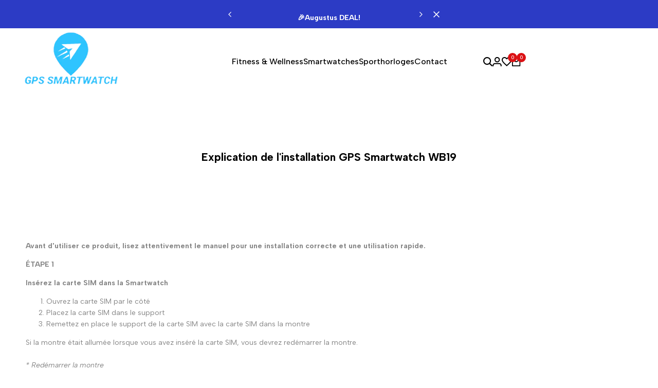

--- FILE ---
content_type: text/css
request_url: https://gpssmartwatch.nl/cdn/shop/t/14/assets/newsletter.css?v=74864969142430238841751193628
body_size: 192
content:
.hdt-newsletter-parent ::-webkit-input-placeholder{color:inherit;opacity:1;filter:alpha(opacity=100);line-height:inherit;height:inherit;font-size:inherit;font-weight:inherit}.hdt-newsletter-parent :-moz-placeholder{color:inherit;opacity:1;filter:alpha(opacity=100);line-height:inherit;height:inherit;font-size:inherit;font-weight:inherit}.hdt-newsletter-parent ::-moz-placeholder{color:inherit;opacity:1;filter:alpha(opacity=100);line-height:inherit;height:inherit;font-size:inherit;font-weight:inherit}.hdt-newsletter-parent :-ms-input-placeholder{color:inherit;opacity:1;filter:alpha(opacity=100);line-height:inherit;height:inherit;font-size:inherit;font-weight:inherit}.hdt-newsletter-parent input[type=text],input[type=email],.hdt-newsletter-parent textarea,.hdt-newsletter-parent input[type=password],.hdt-newsletter-parent input[type=tel],.hdt-newsletter-parent input[type=search],input[type=email]:hover,.hdt-newsletter-parent input[type=password]:hover,.hdt-newsletter-parent input[type=tel]:hover,.hdt-newsletter-parent input[type=search]:hover,input[type=email]:focus,.hdt-newsletter-parent input[type=password]:focus,.hdt-newsletter-parent input[type=tel]:focus,.hdt-newsletter-parent input[type=search]:focus{appearance:none;-moz-appearance:none;-webkit-appearance:none;-ms-appearance:none;-o-appearance:none;outline:none}.hdt-newsletter-parent input:focus::placeholder{color:transparent}.hdt-newsletter-parent>div,.hdt-newsletter-parent .hdt-newsletter__success,.hdt-newsletter-parent .hdt-newsletter__error{position:static;z-index:2;bottom:calc(100% + 8px);left:0;background-color:transparent;padding:5px 10px;color:var(--text-color);border-radius:20px;text-align:start;margin:10px 0;font-size:13px}.hdt-newsletter-parent .hdt-newsletter__success{color:rgb(var(--color-success-text));background-color:rgb(var(--color-success-background))}.hdt-newsletter-parent>div svg,.hdt-newsletter-parent .hdt-newsletter__success svg{margin-right:5px;display:inline-block;vertical-align:middle;width:12px;fill:currentColor}.hdt-newsletter-parent .hdt-newsletter__error{color:rgb(var(--color-error-text));background-color:rgb(var(--color-error-background))}.hdt-newsletter-parent .hdt-newsletter__error:before{border-bottom:solid 1px rgb(var(--color-error-text));border-right:solid 1px rgb(var(--color-error-text))}.hdt-newsletter-parent .hdt-newsletter__email{--hdt-pd-y: var(--spacing-1-2);--hdt-pd-x: var(--spacing-2-2);text-overflow:ellipsis;white-space:nowrap;--hdt-border-w: 1px;--hdt-border-color: rgb(var(--color-line-border));color:rgb(var(--color-button-text))}.hdt-newsletter-parent .hdt-newsletter__submit{--hdt-pd-y: var(--spacing-1-2);--hdt-pd-x: var(--spacing-1);--hdt-border-color: rgb(var(--color-button-border))}.hdt-newsletter-parent .hdt-newsletter__inner input{--height-input: var(--spacing-4-4);color:rgb(var(--color-input-secondary));background-color:rgb(var(--color-input-primary))}.hdt-newsletter-parent .hdt-newsletter__inner .is--col-email{width:100%;flex-grow:1;margin-inline-end:9px}.hdt-newsletter-parent .hdt-newsletter__inner .hdt-loading__spinner{margin-inline-start:6px}.hdt-newsletter-parent .hdt-newsletter__inner .hdt-btn-solid{--hdt-border-w: 0px}.hdt-checkbox-email-wrapp{min-width:15px;place-items:center}.hdt-agree-email__checkbox{margin-top:var(--spacing-1-2)}.hdt-checkbox-email-wrapp input{-webkit-appearance:none;width:1.6rem;height:1.6rem;border-radius:var(--radius-full);display:block;border:1px solid rgb(var(--color-line-border));transition:.2s ease-in-out;background-color:rgb(var(--color-secondary-button))}.hdt-agree-email__checkbox label{margin-inline-start:var(--spacing-0-8)}.hdt-checkbox-email-wrapp svg{color:rgb(var(--color-secondary-button));fill:currentColor;transform:scale(0);transition:.25s ease-in-out}.hdt-checkbox-email-wrapp input:checked+svg{transform:scale(1)}.hdt-newsletter-checkbox{margin-top:var(--spacing-1)}.hdt-newsletter-checkbox label{padding-inline-start:var(--spacing-1)}.hdt-newsletter-checkbox label a{text-decoration:underline;text-underline-offset:.2rem}@media (min-width: 1150px){.hdt-newsletter-parent .hdt-newsletter__email{--hdt-pd-y: var(--spacing-1-2);--hdt-pd-x: var(--spacing-2-6)}.hdt-newsletter-parent .hdt-newsletter__submit{--hdt-pd-y: var(--spacing-1-4);--hdt-pd-x: var(--spacing-2-4)}.hdt-newsletter-parent .hdt-newsletter__inner input,.hdt-newsletter__inner button{--height-input: var(--spacing-4-8)}}
/*# sourceMappingURL=/cdn/shop/t/14/assets/newsletter.css.map?v=74864969142430238841751193628 */


--- FILE ---
content_type: text/javascript
request_url: https://gpssmartwatch.nl/cdn/shop/t/14/assets/global.min.js?v=165276170003904666131751193627
body_size: 33899
content:
const html=document.documentElement,getDir=html.getAttribute("dir"),isRTL="rtl"==getDir,adnmEvts={select:"shopify:block:select",deselect:"shopify:block:deselect",seSelect:"shopify:section:select",seDeselect:"shopify:section:deselect",seLoad:"shopify:section:load",seUnload:"shopify:section:unload",seReorder:"shopify:section:reorder"};var $4=(t,e=document)=>e.querySelector(t),$id4=t=>document.getElementById(t),$$4=(t,e=document)=>[...e.querySelectorAll(t)],getterAdd=(t,e,i,n=!1)=>{!n&&t.has(e)||(t instanceof WeakSet?t.add(e):t.set(e,i))},getterGet=(t,e,i)=>{if(!t.has(e)){if(!i)return!1;getterAdd(t,e,i,!0)}return t.get(e)},getterRunFn=(t,e,i)=>{if(!t.has(e))throw TypeError(t+"no exist");return i},getterDelete=(t,e)=>{t.has(e)&&t.delete(e)},_thu={nvt:1};function formatMoney(t,e=""){"string"==typeof t&&(t=t.replace(".",""));const i=/\{\{\s*(\w+)\s*\}\}/,n=e||window.themeHDN.settings.moneyFormat;function s(t,e){return null==t||t!=t?e:t}function r(t,e,i,n){if(e=s(e,2),i=s(i,","),n=s(n,"."),isNaN(t)||null==t)return 0;let r=(t=(t/100).toFixed(e)).split(".");return r[0].replace(/(\d)(?=(\d\d\d)+(?!\d))/g,"$1"+i)+(r[1]?n+r[1]:"")}let a="";switch(n.match(i)[1]){case"amount":a=r(t,2);break;case"amount_no_decimals":a=r(t,0);break;case"amount_with_space_separator":a=r(t,2," ",".");break;case"amount_with_comma_separator":a=r(t,2,".",",");break;case"amount_with_apostrophe_separator":a=r(t,2,"'",".");break;case"amount_no_decimals_with_comma_separator":a=r(t,0,".",",");break;case"amount_no_decimals_with_space_separator":a=r(t,0," ");break;case"amount_no_decimals_with_apostrophe_separator":a=r(t,0,"'")}return n.indexOf("with_comma_separator"),n.replace(i,a)}function throttle(t){let e,i=null;const n=(...n)=>{var s;e=n,null===i&&(i=requestAnimationFrame((s=this,()=>{i=null,t.apply(s,e)})))};return n.cancel=()=>{cancelAnimationFrame(i),i=null},n}function debounce(t,e){let i;return(...n)=>{clearTimeout(i),i=setTimeout((()=>t.apply(this,n)),e)}}function waitForEvent(t,e){return new Promise((i=>{const n=s=>{s.target===t&&(t.removeEventListener(e,n),i(s))};t.addEventListener(e,n)}))}function getUID(t="hdt"){do{t+=crypto.randomUUID?crypto.randomUUID():~~(1e6*Math.random())}while($id4(t));return t}function _matchMedia(t,e){switch(t){case"phone":return window.matchMedia("screen and (max-width: 767px)").matches;case"tablet":return window.matchMedia("screen and (min-width: 768px) and (max-width: 1149px)").matches;case"supports-hover":return window.matchMedia("screen and (hover: hover) and (pointer: fine)").matches;case"motion":return window.matchMedia("(prefers-reduced-motion: no-preference)").matches;case"motion-reduce":return window.matchMedia("(prefers-reduced-motion: reduce)").matches;default:return window.matchMedia(t).onchange=e}}function createImg(t){const e=new Image(t.width,t.height),i=t.attrs||{};for(const t in i)e.setAttribute(t,i[t]);return e.alt=t.alt||"",e.src=t.src,e.srcset=renderSrcset(t.src,JSON.parse(t.attrs["data-widths"])),t.onload&&e.addEventListener("load",(function(){const t=e.parentElement;t&&(t.removeAttribute("loading"),t.setAttribute("loaded",""))}),{once:!0}),e}function renderSrcset(t,e){let i=new URL(t.startsWith("//")?`https:${t}`:t),n=parseInt(i.searchParams.get("width")||e[e.length-1]);return e.filter((t=>t<=n)).map((t=>(i.searchParams.set("width",t.toString()),`${i.href} ${t}w`))).join(", ")}function isFunction(t){return"function"==typeof t}const _cachedFetch=new Map;async function cachedFetch(t,e="",i){const n=t+e;if(_cachedFetch.has(n))return Promise.resolve(new Response(new Blob([_cachedFetch.get(n)])));const s=await fetch(t,i);if(200===s.status){const t=s.headers.get("Content-Type");(t&&t.match(/text\//i)||t.match(/application\/json/i))&&s.clone().text().then((t=>{_cachedFetch.set(n,t)}))}return s}const JSONProducts={};class getJSONProduct{static load(t){if(t)return JSONProducts[t]||(JSONProducts[t]=new Promise((async(e,i)=>{const n=await fetch(`${Shopify.routes.root}products/${t}.js`);if(n.ok){e(await n.json())}else i(`${t} not loaded json`)}))),JSONProducts[t]}}function visibilitychangeFn(t){if(!t.observes)return;document.addEventListener("visibilitychange",(()=>{"visible"===document.visibilityState?isFunction(t.play)&&t.observes.isInview&&t.play():isFunction(t.pause)&&t.pause()}))}function rteWrapTable(t=document){const e=$$4(".hdt-rte table:not(.hdt-wrapper-added)",t);0!=e.length&&e.forEach((t=>{t.classList.add("hdt-wrapper-added"),t.outerHTML=`<div class="hdt-scrollable-wrapper">${t.outerHTML}</div>`}))}function accessibleLinks(t=document){const{hostname:e}=window.location,i=$$4("a[href]:not([aria-describedby])",t);0!=i.length&&i.forEach((t=>{const i=t.hostname!==e;if("_blank"===t.getAttribute("target")){t.setAttribute("aria-describedby",i?"a11y-new-window-external-message":"a11y-new-window-message");const e=t.getAttribute("rel");e&&-1!==e.indexOf("noopener")||t.setAttribute("rel",(e?e+" ":"")+"noopener")}else i&&t.setAttribute("aria-describedby","a11y-external-message")}))}function localeUrl(t=document){const{root:e}=Shopify.routes,{hostname:i}=window.location;"/"!=e&&($$4('a[href="/"]',t).forEach((t=>t.setAttribute("href",e))),$$4(`a[href*="${i}/"]:not([href*="${i+e}"],[href*="@"],[href*="preview_theme_id="])`,t).forEach((t=>t.setAttribute("href",t.getAttribute("href").replace(`${i}/`,i+e)))))}var _config2,_userConfig2,_mouseTrack,mouseTrack_fn,_mouseCompare,mouseCompare_fn,_mouseenterHandler,mouseenterHandler_fn,_mouseleaveHandler,mouseleaveHandler_fn,_handleHover,handleHover_fn,_defaultOptions2,_timeoutId,_onEnter,_onExit,_elem2,_keyid;class HoverIntent{constructor(t,e,i){const n={key:i||t};this.keyid_=n,getterAdd(_keyid,n,n),getterAdd(_elem2,n,t),getterAdd(_userConfig2,n,e),getterAdd(_mouseTrack,n,mouseTrack_fn.bind(this)),getterAdd(_mouseCompare,n),getterAdd(_handleHover,n),getterAdd(_mouseenterHandler,n),getterAdd(_mouseleaveHandler,n),getterAdd(_timeoutId,n,void 0),getterAdd(_onEnter,n),getterAdd(_onExit,n),getterGet(_elem2,n).isActive=!1,getterGet(_elem2,n)?.addEventListener("mouseenter",getterRunFn(_handleHover,n,handleHover_fn).bind(this,n)),getterGet(_elem2,n)?.addEventListener("mouseleave",getterRunFn(_handleHover,n,handleHover_fn).bind(this,n))}get config(){return getterGet(_config2,getterGet(_keyid,this.keyid_),Object.assign(getterGet(_defaultOptions2,_thu),getterGet(_userConfig2,getterGet(_keyid,this.keyid_))))}}_keyid=new WeakMap,_config2=new WeakMap,_userConfig2=new WeakMap,_mouseTrack=new WeakMap,_mouseCompare=new WeakSet,_mouseenterHandler=new WeakSet,_mouseleaveHandler=new WeakSet,_handleHover=new WeakSet,_defaultOptions2=new Map,getterAdd(_defaultOptions2,_thu,{exitDelay:0,interval:100,sensitivity:6}),_timeoutId=new WeakMap,_elem2=new WeakMap,_onEnter=new WeakSet,_onExit=new WeakSet,mouseTrack_fn=function(t){this.cX=t.pageX,this.cY=t.pageY},mouseCompare_fn=function(t,e){if(Math.sqrt((this.prevX-this.cX)*(this.prevX-this.cX)+(this.prevY-this.cY)*(this.prevY-this.cY))<this.config.sensitivity)return t?.removeEventListener("mousemove",getterGet(_mouseTrack,e)),getterDelete(_timeoutId,e),t.isActive&&(this.config.onExit(t),t.isActive=!1),t.isActive=!0,this.ev.pageX=this.cX,this.ev.pageY=this.cY,delete this.prevX,delete this.prevY,this.config.onEnter(t);this.prevX=this.cX,this.prevY=this.cY,getterAdd(_timeoutId,e,setTimeout((()=>{getterRunFn(_mouseCompare,e,mouseCompare_fn).call(this,t,e)}),this.config.interval),!0)},mouseenterHandler_fn=function(t,e){t.isActive||(this.prevX=this.ev.pageX,this.prevY=this.ev.pageY,t?.removeEventListener("mousemove",getterGet(_mouseTrack,e)),t?.addEventListener("mousemove",getterGet(_mouseTrack,e,mouseTrack_fn.bind(this))),getterAdd(_timeoutId,e,setTimeout((()=>{getterRunFn(_mouseCompare,e,mouseCompare_fn).call(this,t,e)}),this.config.interval),!0))},mouseleaveHandler_fn=function(t,e){t.isActive&&(t?.removeEventListener("mousemove",getterGet(_mouseTrack,e)),getterAdd(_timeoutId,e,setTimeout((()=>{this.config.onExit(t),t.isActive=!1}),this.config.exitDelay),!0))},handleHover_fn=function(t,e){this.ev=Object.assign({},e),getterAdd(_timeoutId,t,clearTimeout(getterGet(_timeoutId,t)),!0),getterRunFn("mouseenter"===e.type?_mouseenterHandler:_mouseleaveHandler,t,"mouseenter"===e.type?mouseenterHandler_fn:mouseleaveHandler_fn).call(this,getterGet(_elem2,t),t)};import{Carousel,ClassNames,AutoHeight,navUICenter,Autoplay,navHandlers,dotHandlers,FocusTrap,Delegate,animate,scroll,timeline,inView,stagger}from"@theme/libs";Carousel.globalOptions={direction:getDir};var _delegate1,_control_ui,control_ui_fn,_control_slider,control_slider_fn,_control_items,_slider_api,_options_slider,_toggle_slider_ready,toggle_slider_ready_fn,_destroy_slider,destroy_slider_fn,_on_select_slider,on_select_slider_fn,_slideshow_animate,slideshow_animate_fn,_slider_classes={noSlides:"is-no-slides",prepared:"is--prepared",enabled:"is--enabled"},_slider_defaults={loop:!1,align:"start",containScroll:"trimSnaps",skipSnaps:!0,watchSlides:!1,watchDrag:"smart",slidesToScroll:"auto",inViewThreshold:.5,classNames:!0,autoHeight:!1,autoPlay:0,pauseOnHover:!1,navUI:!1,navUICenter:!1,dotUI:!1,controlUI:!1,a11ySlide:!0,a11yKeyBoard:!0,a11yControls:!0,inView:"is-in-view"},str_slide="hdt-slider__slide";class Slider extends HTMLElement{constructor(){super(),getterAdd(_control_ui,this),getterAdd(_delegate1,this,new Delegate(document.body)),getterAdd(_toggle_slider_ready,this),getterAdd(_destroy_slider,this),getterAdd(_on_select_slider,this),getterAdd(_control_slider,this),getterAdd(_options_slider,this,Object.assign({},_slider_defaults,JSON.parse(this.getAttribute("config")||"{}"))),getterAdd(_control_items,this,$$4(`[hdt-slider-controls][aria-controls="${this.id}"] > button`)),"onlyTypeImage"==getterGet(_options_slider,this).watchDrag?getterGet(_options_slider,this).watchDrag=(t,e)=>{const i=e.target.closest("[data-media-type]");return!i||"image"==i.getAttribute("data-media-type")}:"smart"==getterGet(_options_slider,this).watchDrag&&(getterGet(_options_slider,this).watchDrag=(t,e)=>t.scrollSnapList().length>1),"#65"==getterGet(_options_slider,this).watchResize&&(getterGet(_options_slider,this).watchResize=(t,e)=>{for(const i of e){if(t.containerNode()===i.target&&i.contentRect.height!=i.target.prevHeight)return i.target.prevHeight=i.contentRect.height,!0;if(t.containerNode()===i.target)return!1;window.requestAnimationFrame((()=>{t.reInit(),t.emit("resize")}));break}return!1}),this.id||(this.id=getUID())}goToTarget(t,e){this.goToIndex(getterGet(_slider_api,this).slideNodes().indexOf(t),e||!_matchMedia("motion"))}goToIndex(t,e){let i,n=parseInt(t);const s=getterGet(_slider_api,this).scrollSnapList().length;if(getterGet(_slider_api,this).slideNodes().length!==s){const{slideRegistry:t}=getterGet(_slider_api,this).internalEngine();for(i=0;i<t.length;i++)if(t[i].indexOf(n)>-1){n=i;break}}getterGet(_slider_api,this).scrollTo(Math.min(n,s-1),e||!_matchMedia("motion"))}get isActive(){return getterGet(_slider_api,this).internalEngine().options.active}reInit(t={}){getterGet(_slider_api,this).reInit(t)}connectedCallback(){const t=[];if(getterGet(_options_slider,this).classNames&&t.push(ClassNames({inView:"is-in-view"})),getterGet(_options_slider,this).autoHeight&&t.push(AutoHeight()),getterGet(_options_slider,this).navUI&&getterGet(_options_slider,this).navUICenter&&t.push(navUICenter()),getterGet(_options_slider,this).autoPlay){const e={delay:getterGet(_options_slider,this).autoPlay,stopOnInteraction:!1,stopOnMouseEnter:getterGet(_options_slider,this).pauseOnHover};t.push(Autoplay(e))}if(getterAdd(_slider_api,this,Carousel($4(".hdt-slider__viewport",this)||this,getterGet(_options_slider,this),t)),getterGet(_slider_api,this).on("init",getterRunFn(_toggle_slider_ready,this,toggle_slider_ready_fn).bind(this)).on("resize",getterRunFn(_toggle_slider_ready,this,toggle_slider_ready_fn).bind(this)).on("reInit",getterRunFn(_toggle_slider_ready,this,toggle_slider_ready_fn).bind(this)).on("select",getterRunFn(_on_select_slider,this,on_select_slider_fn).bind(this)).on("destroy",getterRunFn(_destroy_slider,this,destroy_slider_fn).bind(this)),getterGet(_options_slider,this).navUI){const t=$$4(`button[name="next"][aria-controls="${this.id}"]`);$$4(`button[name="previous"][aria-controls="${this.id}"]`).forEach(((e,i)=>{if(e&&t[i]){const n=navHandlers(getterGet(_slider_api,this),e,t[i]);getterGet(_slider_api,this).on("destroy",n)}}))}getterGet(_options_slider,this).dotUI&&$$4(`[hdt-slider-dots][aria-controls="${this.id}"]`).forEach((t=>{if(t){const e=dotHandlers(getterGet(_slider_api,this),t);getterGet(_slider_api,this).on("destroy",e)}})),getterGet(_options_slider,this).controlUI&&getterGet(_control_items,this).length>0&&(getterGet(_delegate1,this).on("click",`[hdt-slider-controls][aria-controls="${this.id}"] > button`,getterRunFn(_control_slider,this,control_slider_fn).bind(this)),getterGet(_slider_api,this).on("init",getterRunFn(_control_ui,this,control_ui_fn).bind(this)).on("reInit",getterRunFn(_control_ui,this,control_ui_fn).bind(this)).on("select",getterRunFn(_control_ui,this,control_ui_fn).bind(this)).on("destroy",getterRunFn(_control_ui,this,control_ui_fn).bind(this))),this.hasAttribute("modal-reint")&&$id4("hdt-quick-view-modal")?.addEventListener("dialog:beforeOpen",(()=>{this.reInit(getterGet(_options_slider,this))}),{once:!0}),Shopify.designMode&&this.addEventListener(adnmEvts.select,(t=>{let e=t.target;e.classList.contains(str_slide)||(e=e.closest(`.${str_slide}`)),this.goToTarget(e,t.detail.load)}))}disconnectedCallback(){getterGet(_slider_api,this)&&getterGet(_slider_api,this).destroy()}}_slider_api=new WeakMap,_options_slider=new WeakMap,_delegate1=new WeakMap,_control_items=new WeakMap,_toggle_slider_ready=new WeakSet,toggle_slider_ready_fn=function(t,e){const i="resize"===e,n=i?"remove":"add",s=this.hasAttribute("isfade");this.classList[n](_slider_classes.enabled),i&&s&&(clearTimeout(this.timeout),this.timeout=setTimeout((()=>{t.reInit()}),4)),!i&&s&&(t.internalEngine().translate.toggleActive(!1),t.internalEngine().translate.clear())},_destroy_slider=new WeakSet,destroy_slider_fn=function(){this.classList.remove(_slider_classes.enabled),getterGet(_delegate1,this).off()},_control_ui=new WeakSet,control_ui_fn=function(t){if(!this.isActive)return;const e=t.selectedScrollSnap();getterGet(_control_items,this).forEach((t=>t.setAttribute("aria-current",t.value==e)))},_control_slider=new WeakSet,control_slider_fn=function(t,e){"true"!==e.getAttribute("aria-current")&&this.goToIndex(e.value)},_on_select_slider=new WeakSet,on_select_slider_fn=function(t,e){this.dispatchEvent(new CustomEvent(`${e}:slide`,{bubbles:!1,detail:{sliderApi:t,eventName:e}}))};class SliderLazy extends Slider{constructor(){super()}connectedCallback(){}InitLazy(){super.connectedCallback()}}class SlideShow extends Slider{constructor(){super(),getterAdd(_slideshow_animate,this)}connectedCallback(){super.connectedCallback(),getterGet(_slider_api,this).on("init",getterRunFn(_slideshow_animate,this,slideshow_animate_fn).bind(this)),getterGet(_slider_api,this).on("reInit",getterRunFn(_slideshow_animate,this,slideshow_animate_fn).bind(this)),getterGet(_slider_api,this).on("select",getterRunFn(_slideshow_animate,this,slideshow_animate_fn).bind(this)),getterGet(_slider_api,this).on("destroy",getterRunFn(_slideshow_animate,this,slideshow_animate_fn).bind(this))}isVisible(t){return t.offsetWidth>0||t.offsetHeight>0}}_slideshow_animate=new WeakSet,slideshow_animate_fn=function(t){const e=t.selectedScrollSnap(),i=t.previousScrollSnap(),n=$$4("[reval]",t.slideNodes()[e]),s=$$4("[reval]",t.slideNodes()[i]),r=n.filter((t=>this.isVisible(t))),a=s.filter((t=>this.isVisible(t)));0!=r.length&&(animate(r,{opacity:[0,1],transform:["translateY(150px)","translateY(0)"]},{duration:.25,easing:"ease",delay:stagger(.15,{start:.4,easing:[0,.87,.58,1]})}),a.length>0&&e!=i&&animate(a,{opacity:[1,0],transform:["translateY(0)","translateY(25px)"]},{duration:.15,easing:"ease",delay:stagger(.1,{start:.4,easing:[0,.87,.58,1]})}))};var _slider_sync_select,slider_sync_select_fn,_slider_sync_control_select,slider_sync_control_select_fn,_slider_sync_control=new WeakMap;class SliderSync extends Slider{constructor(){super(),getterAdd(_slider_sync_control,this,$id4(this.getAttribute("aria-controls"))),getterAdd(_slider_sync_select,this),getterAdd(_slider_sync_control_select,this)}connectedCallback(){super.connectedCallback(),getterGet(_slider_api,getterGet(_slider_sync_control,this))&&(getterGet(_slider_api,getterGet(_slider_sync_control,this)).on("select",getterRunFn(_slider_sync_control_select,this,slider_sync_control_select_fn).bind(this)),getterGet(_slider_api,this).on("select",getterRunFn(_slider_sync_select,this,slider_sync_select_fn).bind(this)),getterGet(_slider_api,getterGet(_slider_sync_control,this)).on("destroy",(()=>{getterGet(_slider_api,this).off("select",getterRunFn(_slider_sync_select,this,slider_sync_select_fn).bind(this))})),getterGet(_slider_api,this).on("destroy",(()=>{getterGet(_slider_api,getterGet(_slider_sync_control,this)).off("select",getterRunFn(_slider_sync_control_select,this,slider_sync_control_select_fn).bind(this))})))}}_slider_sync_select=new WeakSet,slider_sync_select_fn=function(t){getterGet(_slider_api,getterGet(_slider_sync_control,this)).selectedScrollSnap()!=t.selectedScrollSnap()&&getterGet(_slider_api,getterGet(_slider_sync_control,this)).scrollTo(t.selectedScrollSnap())},_slider_sync_control_select=new WeakSet,slider_sync_control_select_fn=function(t){getterGet(_slider_api,this).selectedScrollSnap()!=t.selectedScrollSnap()&&getterGet(_slider_api,this).scrollTo(t.selectedScrollSnap())};var _add_thumb_btns_click_handlers,add_thumb_btns_click_handlers_fn,_add_toggle_thumb_btns_active,add_toggle_thumb_btns_active_fn,_slider_thumbs_control=new WeakMap;class SlideThumb extends Slider{connectedCallback(){if(getterAdd(_slider_thumbs_control,this,$id4(this.getAttribute("aria-controls"))),this.hasAttribute("stagger")&&animate($$4("[reval]",this),{opacity:[0,1],transform:["scale(.5) rotate(90deg) skew(15deg)","scale(1) rotate(0deg) skew(0deg)"]},{duration:.2,delay:stagger(.3,{easing:"ease-out"})}).finished.then((()=>{this.classList.add("stagger-finished")})),!getterGet(_slider_thumbs_control,this))return;super.connectedCallback();const t=getterGet(_slider_api,getterGet(_slider_thumbs_control,this)),e=getterGet(_slider_api,this);_matchMedia("phone")||_matchMedia("tablet")||e.containerNode().style.setProperty("max-height",`${t.slideNodes()[t.selectedScrollSnap()].clientHeight+10}px`),getterAdd(_add_thumb_btns_click_handlers,this),getterAdd(_add_toggle_thumb_btns_active,this);const i=getterRunFn(_add_thumb_btns_click_handlers,this,add_thumb_btns_click_handlers_fn).call(this,t,e),n=getterRunFn(_add_toggle_thumb_btns_active,this,add_toggle_thumb_btns_active_fn).call(this,t,e);t.on("destroy",i).on("destroy",n),e.on("destroy",i).on("destroy",n)}}_add_thumb_btns_click_handlers=new WeakSet,add_thumb_btns_click_handlers_fn=function(t,e){const i=$$4(".hdt-slider__slide",this),n=t=>{const i=e.slideNodes().indexOf(t);i>-1&&getterGet(_slider_thumbs_control,this).goToIndex(i)};return i.forEach((t=>t.addEventListener("click",n.bind(this,t),!1))),()=>{i.forEach((t=>t.removeEventListener("click",n.bind(this,t),!1)))}},_add_toggle_thumb_btns_active=new WeakSet,add_toggle_thumb_btns_active_fn=function(t,e){const i=()=>{this.goToIndex(t.selectedScrollSnap()),$4(".is-thumb-selected",this)?.classList.remove("is-thumb-selected"),e.slideNodes()[t.selectedScrollSnap()].classList.add("is-thumb-selected")};return t.on("select",i),e.on("init",i),e.on("reInit",i),()=>{e.slideNodes()[t.selectedScrollSnap()].classList.remove("is-thumb-selected")}};var _update_total_counter,update_total_counter_fn,_update_current_counter,update_current_counter_fn,_slider_counter=new WeakMap;class SlideCounter extends HTMLElement{#t;constructor(){super(),getterAdd(_update_total_counter,this),getterAdd(_update_current_counter,this)}connectedCallback(){this.#t=new AbortController,getterAdd(_slider_counter,this,$id4(this.getAttribute("slider"))),getterGet(_slider_counter,this)&&(getterGet(_slider_api,getterGet(_slider_counter,this)).on("init",getterRunFn(_update_total_counter,this,update_total_counter_fn).bind(this),{signal:this.#t.signal}),getterGet(_slider_api,getterGet(_slider_counter,this)).on("reInit",getterRunFn(_update_total_counter,this,update_total_counter_fn).bind(this),{signal:this.#t.signal}),getterGet(_slider_api,getterGet(_slider_counter,this)).on("select",getterRunFn(_update_current_counter,this,update_current_counter_fn).bind(this),{signal:this.#t.signal}))}disconnectedCallback(){this.#t.abort()}get total(){return $4("[update-total]",this)}get current(){return this._current=this._current||$4("[update-current]",this)}}_update_total_counter=new WeakSet,update_total_counter_fn=function(t){getterGet(_slider_counter,this).isActive&&(this.total.textContent=t.scrollSnapList().length,getterRunFn(_update_current_counter,this,update_current_counter_fn).call(this,t))},_update_current_counter=new WeakSet,update_current_counter_fn=function(t){this.current.textContent=t.selectedScrollSnap()+1},customElements.define("hdt-slider",Slider),customElements.define("hdt-slider-lazy",SliderLazy),customElements.define("hdt-slideshow",SlideShow),customElements.define("hdt-slider-sync",SliderSync),customElements.define("hdt-slider-thumb",SlideThumb),customElements.define("hdt-slider-counter",SlideCounter);class Scrollnap extends HTMLElement{constructor(){if(super(),this.slider=$4('[id^="Scroller-"]',this)||this,this.sliderItems=$$4('[id^="Scroll-"]',this),this.enableSliderLooping=!1,this.currentPageElement=$4(".hdt-scrollsnap-counter--current",this),this.pageTotalElement=$4(".hdt-scrollsnap-counter--total",this),this.prevButton=$4('button[name="previous"]',this),this.nextButton=$4('button[name="next"]',this),this.dotButtons=$$4(".hdt-scrollsnap-dot__link",this),this.sliderFirstItemNode=this.sliderItems[0],!this.slider)return;this.initPages();new ResizeObserver((t=>this.initPages())).observe(this.slider),this.slider.addEventListener("scroll",this.update.bind(this)),this.nextButton&&(this.prevButton.addEventListener("click",this.onButtonClick.bind(this)),this.nextButton.addEventListener("click",this.onButtonClick.bind(this))),this.dotButtons.length&&this.dotButtons.forEach((t=>t.addEventListener("click",this.linkToSlide.bind(this))))}get isScrollable(){return this.slider.scrollWidth!==this.slider.clientWidth}initPages(){this.sliderItemsToShow=Array.from(this.sliderItems).filter((t=>t.clientWidth>0)),this.sliderItemsToShow.length<2||(this.sliderItemOffset=this.sliderItemsToShow[1].offsetLeft-this.sliderItemsToShow[0].offsetLeft,this.slidesPerPage=Math.floor((this.slider.clientWidth-this.sliderItemsToShow[0].offsetLeft)/this.sliderItemOffset),this.totalPages=this.sliderItemsToShow.length-this.slidesPerPage+1,this.update(),this.classList.toggle("is-scrollable",this.isScrollable))}resetPages(){this.sliderItems=$$4('[id^="Scroll-"]',this),this.initPages()}update(){if(!this.slider)return;const t=this.currentPage;this.currentPage=Math.round(this.slider.scrollLeft/this.sliderItemOffset)+1,this.currentPageElement&&this.pageTotalElement&&(this.currentPageElement.textContent=this.currentPage,this.pageTotalElement.textContent=this.totalPages),this.currentPage!=t&&this.dispatchEvent(new CustomEvent("slideChanged",{detail:{currentPage:this.currentPage,currentElement:this.sliderItemsToShow[this.currentPage-1]}})),this.dotButtons.length&&(this.dotButtons.forEach((t=>{t.classList.remove("hdt-scrollsnap-dot__link--active"),t.removeAttribute("aria-current")})),this.dotButtons[this.currentPage-1]?.classList.add("hdt-scrollsnap-dot__link--active"),this.dotButtons[this.currentPage-1]?.setAttribute("aria-current",!0)),!this.enableSliderLooping&&this.nextButton&&(this.isSlideVisible(this.sliderItemsToShow[0])&&0===this.slider.scrollLeft?this.prevButton.setAttribute("disabled","disabled"):this.prevButton.removeAttribute("disabled"),this.isSlideVisible(this.sliderItemsToShow[this.sliderItemsToShow.length-1])?this.nextButton.setAttribute("disabled","disabled"):this.nextButton.removeAttribute("disabled"))}isSlideVisible(t,e=0){const i=this.slider.clientWidth+this.slider.scrollLeft-e;return t.offsetLeft+t.clientWidth<=i&&t.offsetLeft>=this.slider.scrollLeft}onButtonClick(t){t.preventDefault();const e=t.currentTarget.dataset.step||1;this.slideScrollPosition="next"===t.currentTarget.name?this.slider.scrollLeft+e*this.sliderItemOffset:this.slider.scrollLeft-e*this.sliderItemOffset,this.setSlidePosition(this.slideScrollPosition)}linkToSlide(t){t.preventDefault();const e=this.slider.scrollLeft+this.sliderFirstItemNode.clientWidth*(this.dotButtons.indexOf(t.currentTarget)+1-this.currentPage);this.setSlidePosition(e)}setSlidePosition(t){this.slider.scrollTo({left:t,behavior:_matchMedia("motion")?"smooth":"auto"})}}customElements.define("hdt-scrollsnap",Scrollnap);class ScrollBar extends HTMLElement{connectedCallback(){this.scrolledElement&&(this.scrolledElement.addEventListener("scroll",throttle(this._updateScrollProgress.bind(this))),window.ResizeObserver&&new ResizeObserver(this._updateScrollProgress.bind(this)).observe(this.scrolledElement))}get scrolledElement(){return this._scrolledElement=this._scrolledElement||$id4(this.getAttribute("observes"))}_updateScrollProgress(){const t=((isRTL?Math.abs(this.scrolledElement.scrollLeft):this.scrolledElement.scrollLeft)+this.scrolledElement.clientWidth)/this.scrolledElement.scrollWidth;this.style.setProperty("--scrollbar-progress",Math.max(0,Math.min(t,1)).toFixed(6))}}customElements.define("hdt-scrollbar",ScrollBar);var _focusTrap,_config,_updateSlot,updateSlot_fn,_toggleClicked,toggleClicked_fn,_locked,locked_fn,_isLocked,_allowOutsideClick,allowOutsideClick_fn,_allowOutsideClickTouch,allowOutsideClickTouch_fn,_allowOutsideClickMouse,allowOutsideClickMouse_fn,_originalParentBeforeAppend,_roundByDPR,roundByDPR_fn,_translateByDPR,translateByDPR_fn,_init,init_fn,_dpr,_delegate=new WeakMap,_controller=new WeakMap,counterDialogOpened=0;class DialogBase extends HTMLElement{constructor(){super(),getterAdd(_delegate,this,new Delegate(document.body)),getterAdd(_controller,this,void 0),getterAdd(_toggleClicked,this),getterAdd(_updateSlot,this),getterAdd(_originalParentBeforeAppend,this,void 0),getterAdd(_allowOutsideClick,this),getterAdd(_allowOutsideClickTouch,this),getterAdd(_allowOutsideClickMouse,this),getterAdd(_isLocked,this,!1),getterAdd(_locked,this),this.shadowDomTemplate&&(this.attachShadow({mode:"open"}).appendChild($id4(this.shadowDomTemplate).content.cloneNode(!0)),this.shadowRoot.addEventListener("slotchange",(t=>getterRunFn(_updateSlot,this,updateSlot_fn).call(this,t.target)))),this.addEventListener("dialog:forceClose",(t=>{this.closeDialog(),t.stopPropagation()}))}static get observedAttributes(){return["id","open"]}updateBtbsOpen(t){this.id&&t&&(t.removeEventListener("click",getterRunFn(_toggleClicked,this,toggleClicked_fn).bind(this)),t.addEventListener("click",getterRunFn(_toggleClicked,this,toggleClicked_fn).bind(this)))}connectedCallback(){"smart"==this.config.appendToBody&&(this.config.appendToBody=_matchMedia("phone")),"smart"==this.config.noScroll&&(this.config.noScroll=_matchMedia("phone")),this.id&&this.delegate.off().on("click",this.stringControls,getterRunFn(_toggleClicked,this,toggleClicked_fn).bind(this)),getterAdd(_controller,this,new AbortController,!0),this.setAttribute("role","dialog"),this.shadowDomTemplate&&(this.selectorPartName("overlay")?.addEventListener("click",this.closeDialog.bind(this),{signal:this.abortController.signal}),$$4("slot",this.shadowRoot).forEach((t=>getterRunFn(_updateSlot,this,updateSlot_fn).call(this,t)))),Shopify.designMode&&!this.hasAttribute("un-detect")&&(this.addEventListener(adnmEvts.select,(t=>this.openDialog(t.detail.load)),{signal:this.abortController.signal}),this.addEventListener(adnmEvts.deselect,(()=>this.closeDialog(!1)),{signal:this.abortController.signal}),this._shopifySection=this._shopifySection||this.closest(".shopify-section"),this._shopifySection&&(this.hasAttribute("detect-adm-se-evt")&&(this._shopifySection.addEventListener(adnmEvts.seSelect,(t=>this.openDialog(!t.detail.load)),{signal:this.abortController.signal}),this._shopifySection.addEventListener(adnmEvts.seDeselect,this.closeDialog.bind(this),{signal:this.abortController.signal})),this._shopifySection.addEventListener(adnmEvts.seUnload,(()=>this.remove()),{signal:this.abortController.signal})))}disconnectedCallback(){this.abortController.abort(),this.delegate.off(),this.focusTrap?.deactivate({onDeactivate:()=>{}}),getterGet(_isLocked,this)&&(getterAdd(_isLocked,this,!1,!0),getterRunFn(_locked,this,locked_fn).call(this))}get delegate(){return getterGet(_delegate,this)}get abortController(){return getterGet(_controller,this)}get open(){return this.hasAttribute("open")}get defaultTemplate(){return null}get shadowDomTemplate(){return this.getAttribute("template")||this.defaultTemplate}get defaultConfig(){return{catchFocus:!0,preventScrollFocus:!0,allowOutsideClick:!0,noScroll:!0,appendToBody:!1}}get userConfig(){return Object.assign(JSON.parse(this.getAttribute("config")||"{}"))}get config(){return getterGet(_config,this,Object.assign(this.defaultConfig,this.userConfig))}attributeChangedCallback(t,e,i){if("open"===t){if(getterAdd(_isLocked,this,this.open,!0),this.allButton.forEach((t=>t.setAttribute("aria-expanded",null===i?"false":"true"))),null!==e||""!==i&&"immediate"!==i){if(null!==e&&null===i){this.dispatchEvent(new CustomEvent("dialog:beforeClose")),this.removeAttribute("opened");const t=this.animateClose();"immediate"===this.getAttribute("closing")&&t.finish();const e=t.finished;e.then((()=>{this.dispatchEvent(new CustomEvent("dialog:doneClose")),this.parentElement===document.body&&getterGet(_originalParentBeforeAppend,this)&&(getterGet(_originalParentBeforeAppend,this).appendChild(this),getterAdd(_originalParentBeforeAppend,this,null,!0)),this.style.setProperty("display","none"),this.dispatchEvent(new CustomEvent("dialog:afterClose")),this.style.removeProperty("z-index"),this.removeAttribute("closing")})),this.focusTrap?.deactivate({checkCanReturnFocus:()=>e}),this.config.noScroll&&(getterAdd(_isLocked,this,!1,!0),getterRunFn(_locked,this,locked_fn).call(this))}}else{getterAdd(_originalParentBeforeAppend,this,null,!0),this.style.setProperty("display","block"),this.style.zIndex=parseInt(this.config.zIndex||999)+$$4("[open-dialog]").length,this.dispatchEvent(new CustomEvent("dialog:beforeOpen")),this.config.appendToBody&&this.parentElement!==document.body&&(getterAdd(_originalParentBeforeAppend,this,this.parentElement,!0),document.body.append(this),++counterDialogOpened);const t=this.animateOpen();"immediate"===i&&t.finish(),t.finished.then((()=>{this.dispatchEvent(new CustomEvent("dialog:afterOpen")),this.setAttribute("opened","")})),this.config.catchFocus&&this.focusTrap.activate({checkCanFocusTrap:()=>t.finished}),this.config.noScroll&&(++counterDialogOpened,getterAdd(_isLocked,this,!0,!0),getterRunFn(_locked,this,locked_fn).call(this))}this.dispatchEvent(new CustomEvent("toggle",{bubbles:!0}))}}openDialog(t=!0){return this.open?Promise.resolve():(this.setAttribute("open",t?"":"immediate"),this.setAttribute("open-dialog",""),waitForEvent(this,"dialog:afterOpen"))}closeDialog(t=!0){return this.open?(this.setAttribute("closing",t?"":"immediate"),this.removeAttribute("open"),this.removeAttribute("open-dialog"),waitForEvent(this,"dialog:afterClose")):Promise.resolve()}animateOpen(){return animate(this,{},{duration:0})}animateClose(){return animate(this,{},{duration:0})}get initialFocus(){return this.hasAttribute("initial-focus")?"false"!==this.getAttribute("initial-focus")&&$4(this.getAttribute("initial-focus"),this):this.hasAttribute("tabindex")?this:$4('input:not([type="hidden"])',this)||!1}hideForOutsideClickTarget(t){return!this.contains(t)}allowOutsideClickForTarget(t){return!1}get focusTrap(){return getterGet(_focusTrap,this,new FocusTrap([this,this.shadowRoot],{onDeactivate:this.closeDialog.bind(this),allowOutsideClick:!!this.config.allowOutsideClick&&getterRunFn(_allowOutsideClick,this,allowOutsideClick_fn).bind(this),initialFocus:!!_matchMedia("supports-hover")&&this.initialFocus,fallbackFocus:this,preventScroll:this.config.preventScrollFocus}))}selectorPartName(t){return this.shadowRoot?.querySelector(`[part="${t}"]`)}get stringControls(){return`[aria-controls="${this.id}"]:not([section-id])`}get allButton(){return $$4(this.stringControls,this.getRootNode())}}_isLocked=new WeakMap,_config=new WeakMap,_focusTrap=new WeakMap,_toggleClicked=new WeakSet,toggleClicked_fn=function(t){if(t?.preventDefault(),t){const e=t.target;this.btnOpening="BUTTON"===e.tagName||"A"===e.tagName?e:e.closest("button")||e,this.btnOpening.hasAttribute("close-dialog")&&$id4(this.btnOpening.getAttribute("close-dialog"))?.closeDialog(),this.btnOpening.hasAttribute("open-mylti")&&this.removeAttribute("open")}this.open?this.closeDialog():this.openDialog(!0,this.btnOpening)},_locked=new WeakSet,locked_fn=function(){if(getterGet(_isLocked,this))html.classList.add("no-scroll");else{if(counterDialogOpened<1)return void--counterDialogOpened;html.classList.toggle("no-scroll",--counterDialogOpened>0)}},_updateSlot=new WeakSet,updateSlot_fn=function(t){["header","sticky","body","footer"].includes(t.name)&&(t.parentElement.hidden=0===t.assignedElements({flatten:!0}).length)},_originalParentBeforeAppend=new WeakMap,_allowOutsideClick=new WeakSet,allowOutsideClick_fn=function(t){return"TouchEvent"in window&&t instanceof TouchEvent?getterRunFn(_allowOutsideClickTouch,this,allowOutsideClickTouch_fn).call(this,t):getterRunFn(_allowOutsideClickMouse,this,allowOutsideClickMouse_fn).call(this,t)},_allowOutsideClickTouch=new WeakSet,allowOutsideClickTouch_fn=function(t){return t.target.addEventListener("touchend",(t=>{const e=document.elementFromPoint(t.changedTouches.item(0).clientX,t.changedTouches.item(0).clientY);this.hideForOutsideClickTarget(e)&&this.closeDialog()}),{once:!0,signal:this.abortController.signal}),this.allowOutsideClickForTarget(t.target)},_allowOutsideClickMouse=new WeakSet,allowOutsideClickMouse_fn=function(t){if("click"!==t.type)return!1;if(this.hideForOutsideClickTarget(t.target)&&this.closeDialog(),this.allowOutsideClickForTarget(t.target))return!0;let e=t.target,i=t.target.closest("[aria-controls]");return i&&i.getAttribute("aria-controls")===this.id&&(e=i),this.id!==e.getAttribute("aria-controls")},customElements.define("hdt-dialog",DialogBase);class wrappCloseBtn extends HTMLElement{constructor(){super(),this.addEventListener("click",(()=>this.dispatchEvent(new CustomEvent("dialog:forceClose",{bubbles:!0,cancelable:!0,composed:!0}))))}}customElements.define("wrapp-close-btn",wrappCloseBtn);class cartOpenable extends DialogBase{animateOpen(){let t=this.selectorPartName("content"),e=this.selectorPartName("overlay");return timeline([[e,{opacity:[0,1]},{duration:.15}],[t,{transform:["translateY(100%)","translateY(0)"]},{duration:.2,easing:"ease-in",at:"-0.075"}]])}animateClose(){let t=this.selectorPartName("content"),e=this.selectorPartName("overlay");return timeline([[t,{transform:["translateY(0)","translateY(100%)"]},{duration:.2,easing:"ease-out"}],[e,{opacity:[1,0]},{duration:.15,at:"-0.1"}]])}}customElements.define("hdt-cart-openable",cartOpenable);import{computePosition,shift,flip,offset,arrow}from"@theme/libs";var updatePositionFloatingEl=function(t,e,i,n,s=!0,r=16,a="-8px"){getterAdd(_init,this),getterAdd(_translateByDPR,this),getterAdd(_roundByDPR,this),getterRunFn(_init,this,init_fn).call(this,t,e,i,n,s,r,a)};_dpr=new Map,getterAdd(_dpr,_thu,window.devicePixelRatio||1),_roundByDPR=new WeakSet,_translateByDPR=new WeakSet,_init=new WeakSet,roundByDPR_fn=function(t){return Math.round(t*getterGet(_dpr,_thu))/getterGet(_dpr,_thu)},translateByDPR_fn=function(t,e){return getterGet(_dpr,_thu)>1?`translate3d(${getterRunFn(_roundByDPR,this,roundByDPR_fn).call(this,t)}px,${getterRunFn(_roundByDPR,this,roundByDPR_fn).call(this,e)}px,0)`:`translate(${getterRunFn(_roundByDPR,this,roundByDPR_fn).call(this,t)}px,${getterRunFn(_roundByDPR,this,roundByDPR_fn).call(this,e)}px)`},init_fn=function(t,e,i,n,s,r,a){computePosition(t,e,{placement:n,middleware:[offset(parseInt(r)),flip({fallbackPlacements:["top","bottom"]}),shift({padding:0}),arrow({element:i})]}).then((({x:t,y:n,placement:r,middlewareData:o})=>{if(this.objStyle=s?{top:"0",left:"0",transform:getterRunFn(_translateByDPR,this,translateByDPR_fn).call(this,t,n)}:{left:`${t}px`,top:`${n}px`},Object.assign(e.style,this.objStyle),o.arrow&&i){const{x:t,y:e}=o.arrow,n={top:"bottom",right:"left",bottom:"top",left:"right"}[r.split("-")[0]];Object.assign(i.style,{left:null!=t?`${t}px`:"",top:null!=e?`${e}px`:"",right:"",bottom:"",[n]:a})}}))};class Popover extends DialogBase{connectedCallback(){super.connectedCallback(),this.allButton.forEach((t=>t.setAttribute("aria-haspopup","dialog"))),this.config.closeRichlistSelect&&this.addEventListener("richlist:select",this.closeDialog,{signal:this.abortController.signal})}get defaultTemplate(){return"hdt-tmp-popover"}get userConfig(){return Object.assign({noScroll:"smart",appendToBody:"smart"},JSON.parse(this.getAttribute("config")||"{}"))}get placement(){return this.getAttribute("placement")||"bottom"}get arrowEl(){return this.selectorPartName("arrow")}updatePos(){updatePositionFloatingEl.call(this,this.btnOpening,this,this.arrowEl,this.placement)}animateOpen(){let t=this.selectorPartName("content"),e=this.selectorPartName("outside-close-button");return this.style.display="block",_matchMedia("phone")?(Object.assign(this.style,{top:null,left:"0px",right:null,bottom:"0px",transform:null}),timeline([[this,{opacity:[0,1],visibility:["hidden","visible"]},{duration:.15}],[t,{clipPath:["inset(100% 0 0 0 round 8px)","inset(0 0 0 0 round 8px"]},{duration:.4,easing:[.86,0,.07,1]}],[t.children,{opacity:[0,1]},{duration:.15}],[e,{opacity:[0,1]},{at:"<",duration:.15}]])):(this.updatePos(),timeline([[this,{opacity:[0,1],visibility:["hidden","visible"]},{duration:.15}],[t,{clipPath:"none"},{at:"<",duration:0}],[t.children,{opacity:1},{at:"<",duration:0}]]))}animateClose(){if(_matchMedia("phone")){let t=this.selectorPartName("content"),e=this.selectorPartName("outside-close-button");return timeline([[e,{opacity:[null,0]},{duration:.15}],[t.children,{opacity:[null,0]},{at:"<",duration:.15}],[t,{clipPath:[null,"inset(100% 0 0 0 round 8px)"]},{duration:.4,easing:[.86,0,.07,1]}],[this,{opacity:[null,0],visibility:["visible","hidden"]},{duration:.15}]])}return timeline(this,{opacity:[null,0],visibility:["visible","hidden"],transform:["translateY(0)","translateY(25%)"]},{duration:.15})}}customElements.define("hdt-popover",Popover);var _find_title,find_title_fn,_tooltip_ids,_create_tooltip,create_tooltip_fn,_tooltip_thiss,_onOptionClicked,onOptionClicked_fn,_onKeyDown,onKeyDown_fn,dt_original_title="data-original-title";_tooltip_thiss=new WeakMap;class btnTooltip extends HTMLElement{constructor(){super(),getterAdd(_find_title,this),getterAdd(_create_tooltip,this),getterAdd(_tooltip_ids,this,getUID())}connectedCallback(){_matchMedia("supports-hover")&&"none"!=this.placement&&new HoverIntent(this,{onEnter:this.onEnter.bind(this),onExit:this.onExit.bind(this),exitDelay:0,interval:80,sensitivity:6},this)}disconnectedCallback(){$id4(getterGet(_tooltip_ids,this))?.remove()}attributeChangedCallback(t,e,i){e!=i&&null!==e&&this.dispatchEvent(new CustomEvent("theme4:update:tooltip",{bubbles:!0,detail:"the4"}))}onEnter=()=>{if(this.innerText.length&&this.hasAttribute("will-hidden-txt"))return;this.controller=new AbortController,getterRunFn(_create_tooltip,this,create_tooltip_fn).call(this,getterGet(_tooltip_ids,this),getterRunFn(_find_title,this,find_title_fn).call(this));const t=$id4(getterGet(_tooltip_ids,this));updatePositionFloatingEl.call(this,this,t,this.arrowEl,this.placement,!0,6,"-4px"),this.addEventListener("theme4:update:tooltip",(e=>{$4(".hdt-tooltip__inner",t).textContent=getterRunFn(_find_title,this,find_title_fn).call(this),updatePositionFloatingEl.call(this,this,t,this.arrowEl,this.placement,!0,6,"-4px")}),{signal:this.controller.signal})};onExit=()=>{const t=$id4(getterGet(_tooltip_ids,this));t&&(this.controller.abort(),t.remove())};get placement(){return this.getAttribute("placement")||"bottom"}get arrowEl(){return $4(".hdt-tooltip__arrow",$id4(getterGet(_tooltip_ids,this)))}get appendEl(){return this.hasAttribute("inner")?this:document.body}}_tooltip_ids=new WeakMap,_find_title=new WeakSet,find_title_fn=function(){if(this.hasAttribute("data-txt-tt"))return this.getAttribute("data-txt-tt");const t=this.firstElementChild||this;let e=($4("[tt-title]",this)||this.lastElementChild||this).textContent;return t.hasAttribute("aria-label")?e=t.getAttribute("aria-label"):t.hasAttribute(dt_original_title)?e=t.getAttribute(dt_original_title):t.hasAttribute("title")&&!t.hasAttribute(dt_original_title)&&(e=t.getAttribute("title")||"",t.setAttribute(dt_original_title,e),t.setAttribute("title","")),this.hasAttribute("tt-dynamic")||this.setAttribute("data-txt-tt",(e||"").trim()),e},_create_tooltip=new WeakSet,create_tooltip_fn=function(t,e){this.appendEl.append(document.createRange().createContextualFragment(`<hdt-tooltip-dialog id="${t}" class="hdt-tooltip" role="tooltip"><div class="hdt-tooltip__arrow"></div><div class="hdt-tooltip__inner">${e}</div></hdt-tooltip-dialog>`))};class Tooltip extends HTMLElement{constructor(){super()}connectedCallback(){animate(this,{opacity:[0,.9],visibility:["visible","visible"]},{duration:.3,easing:"ease"})}}customElements.define("hdt-tooltip",btnTooltip),customElements.define("hdt-tooltip-dialog",Tooltip);class Richlist extends HTMLElement{constructor(){super(),getterAdd(_onOptionClicked,this),getterAdd(_onKeyDown,this),this.addEventListener("keydown",getterRunFn(_onKeyDown,this,onKeyDown_fn))}connectedCallback(){$$4('[role="option"]',this).forEach((t=>{t.addEventListener("click",getterRunFn(_onOptionClicked,this,onOptionClicked_fn).bind(this))}))}static get observedAttributes(){return["selected"]}set selected(t){this.setAttribute("selected",t)}attributeChangedCallback(t,e,i){"selected"===t&&null!==e&&i!==e&&$$4('[role="option"]',this).forEach((t=>{t.value===i?(t.setAttribute("aria-selected","true"),$$4(`[aria-owns="${this.id}"]`).forEach((e=>{($4("[change-text]",e)||e).textContent=t.getAttribute("title")||t.innerText||t.value})),t.dispatchEvent(new CustomEvent("richlist:change",{bubbles:!0,detail:{value:t.value}}))):t.setAttribute("aria-selected","false")}))}}_onOptionClicked=new WeakSet,onOptionClicked_fn=function(t){const e=t.currentTarget.value;this.selected=e,t.currentTarget.dispatchEvent(new CustomEvent("richlist:select",{bubbles:!0,detail:{value:e}}))},_onKeyDown=new WeakSet,onKeyDown_fn=function(t){"ArrowUp"===t.key?(t.target.previousElementSibling?.focus(),t.preventDefault()):"ArrowDown"===t.key&&(t.target.nextElementSibling?.focus(),t.preventDefault())},customElements.define("hdt-richlist",Richlist);class Modal extends DialogBase{connectedCallback(){super.connectedCallback(),this.setAttribute("aria-modal","true")}get effect(){return this.getAttribute("effect")||"fade"}get defaultTemplate(){return"hdt-tmp-modal"}animateOpen(){return _matchMedia("phone")?timeline([[this.selectorPartName("overlay"),{opacity:[0,1]},{duration:.3,easing:[.645,.045,.355,1]}],[this.selectorPartName("content"),{transform:["translateY(100%)","translateY(0)"]},{duration:.3,easing:[.645,.045,.355,1],at:"<"}]]):"fade"==this.effect?animate(this,{opacity:[0,1]},{duration:.2}):timeline([[this.selectorPartName("overlay"),{opacity:[0,1]},{duration:.2,easing:[.645,.045,.355,1]}],[this.selectorPartName("content"),{transform:["translateX(-200px)","translateX(0)"],opacity:[0,1]},{duration:.3,easing:[.645,.045,.355,1],at:"<"}],[this.selectorPartName("close-button"),{opacity:[0,1]},{duration:.2,easing:[.645,.045,.355,1]}]])}animateClose(){return _matchMedia("phone")?timeline([[this.selectorPartName("overlay"),{opacity:[1,0]},{duration:.3,easing:[.645,.045,.355,1]}],[this.selectorPartName("content"),{transform:["translateY(0)","translateY(100%)"]},{duration:.3,easing:[.645,.045,.355,1],at:"<"}]]):"fade"==this.effect?animate(this,{opacity:[1,0]},{duration:.2}):timeline([[this.selectorPartName("overlay"),{opacity:[1,0]},{duration:.2,easing:[.645,.045,.355,1]}],[this.selectorPartName("content"),{transform:["translateX(0)","translateX(200px)"],opacity:[1,0]},{duration:.3,easing:[.645,.045,.355,1],at:"<"}],[this.selectorPartName("close-button"),{opacity:[1,0]},{duration:.2,easing:[.645,.045,.355,1]}]])}}customElements.define("hdt-modal",Modal);class Drawer extends Modal{get defaultTemplate(){return"hdt-tmp-drawer"}get effect(){let t=this.getAttribute("effect-lg");return!t||_matchMedia("phone")||_matchMedia("tablet")?this.getAttribute("effect")||"left":t}get codeEffect(){switch(this.effect){case"left":return["translateX(calc(var(--value-logical-flip) * -100%))","translateX(0)"];case"right":return["translateX(calc(var(--value-logical-flip) * 100%))","translateX(0)"];case"top":return["translateY(-100%)","translateY(0)"];default:return["translateY(100%)","translateY(0)"]}}animateOpen(){this.selectorPartName("content").style.marginInlineStart="right"===this.effect?"auto":0;const t=this.codeEffect;return timeline([[this.selectorPartName("overlay"),{opacity:[0,1]},{duration:.3,easing:[.645,.045,.355,1]}],[this.selectorPartName("footer"),{opacity:[0,1]},{duration:.6,easing:[.645,.045,.355,1],at:"<"}],[this.selectorPartName("content"),{transform:t},{duration:.3,at:"<",easing:"ease"}],[this.selectorPartName("outside-close-button"),{opacity:[0,1]},{duration:.2,at:"<",easing:[.645,.045,.355,1]}]])}animateClose(){const t=this.codeEffect.reverse();return timeline([[this.selectorPartName("footer"),{opacity:[1,0]},{duration:.6,easing:[.645,.045,.355,1]}],[this.selectorPartName("content"),{transform:t},{duration:.3,at:"<",easing:"ease"}],[this.selectorPartName("outside-close-button"),{opacity:[1,0]},{duration:.2,at:"<",easing:[.645,.045,.355,1]}],[this.selectorPartName("overlay"),{opacity:[1,0]},{duration:.3,easing:[.645,.045,.355,1],at:"<"}]])}}customElements.define("hdt-drawer",Drawer);import{ThemeEvents,CartUpdateEvent,CartCountEvent,QuantitySelectorUpdateEvent}from"@theme/events";const{dialogOpening,dialogOpen,dialogClosing,dialogClose}=ThemeEvents;export function fetchConfig(t="json",e={}){const i={"Content-Type":"application/json",Accept:`application/${t}`,...e.headers};return"javascript"===t&&(i["X-Requested-With"]="XMLHttpRequest",delete i["Content-Type"]),{method:"POST",headers:i,body:e.body}}class DeclarativeShadowElement extends HTMLElement{connectedCallback(){if(!this.shadowRoot){const t=this.querySelector(':scope > template[shadowrootmode="open"]');if(!(t instanceof HTMLTemplateElement))return;this.attachShadow({mode:"open"}).append(t.content.cloneNode(!0))}}}themeHDN.dialogsOpen=[];class DialogComponent extends DeclarativeShadowElement{#t;constructor(){super(),this.dialog=$4("dialog",this)}connectedCallback(){this.#t=new AbortController,super.connectedCallback(),this.dialog.addEventListener("click",(t=>{!this.#e(t)||this.hasAttribute("nested")&&themeHDN.dialogsOpen[0]!==this.dialogId||this.close()}),{signal:this.#t.signal}),this.dialog.addEventListener("cancel",(t=>{t.preventDefault(),this.close()}),{signal:this.#t.signal})}disconnectedCallback(){this.dialog=null,this.#t.abort()}get dialogId(){return this.dialog.id}async open(t=!1){this.dialog.showModal(),this.dialog.dispatchEvent(new CustomEvent(dialogOpening)),this.dialog.classList.add("dialog-opening"),themeHDN.dialogsOpen.unshift(this.dialogId),await(t?this.#i():this.animateDialogOpen()).finished,this.dialog.classList.remove("dialog-opening"),this.dialog.dispatchEvent(new CustomEvent(dialogOpen)),this.dialog.btnOpening=null}async close(t=!1){this.dialog.dispatchEvent(new CustomEvent(dialogClosing)),this.dialog.classList.add("dialog-closing"),await(t?this.#i():this.animateDialogClose()).finished,this.dialog.close(),themeHDN.dialogsOpen.shift(),this.dialog.classList.remove("dialog-closing"),this.dialog.dispatchEvent(new CustomEvent(dialogClose))}#i(){return animate(this,{},{duration:0})}animateDialogOpen(){return animate(this.dialog,{opacity:[0,1]},{duration:.3,easing:"ease-out"})}animateDialogClose(){return animate(this.dialog,{opacity:[1,0]},{duration:.2,easing:"ease-in"})}#e(t){const e=this.dialog.getBoundingClientRect();return t.target instanceof HTMLDialogElement||!(t.target instanceof Element)?t.clientX<e.left||t.clientX>e.right||t.clientY<e.top||t.clientY>e.bottom:!this.contains(t.target)}}document.addEventListener("click",(t=>{const e=t.target.closest("[aria-controls]");if(!e)return;const i=$id4(e.getAttribute("aria-controls"));i.btnOpening=e,!i||!i.classList.contains("hdt-dialog")||i.hasAttribute("nested")&&themeHDN.dialogsOpen[0]!==i.id||(t.preventDefault(),t.stopPropagation(),t.stopImmediatePropagation(),i.open?i.parentElement.close():i.parentElement.open())})),document.addEventListener("toggle",(t=>{if((t.target instanceof HTMLDialogElement||t.target instanceof HTMLDetailsElement)&&t.target.hasAttribute("scroll-lock")){const{open:e}=t.target;e?document.documentElement.setAttribute("scroll-lock",""):document.documentElement.removeAttribute("scroll-lock")}}),{capture:!0});class DrawerComponent extends DialogComponent{constructor(){super(),"right"===this.pos?this.transform=["translate3d(0, 0, 0)","translate3d(100%, 0, 0)"]:this.transform=["translate3d(0, 0, 0)","translate3d(-100%, 0, 0)"]}get pos(){return this.dialog.getAttribute("pos")||"left"}animateDialogOpen(){return animate(this.dialog,{transform:this.transform.reverse()},{duration:.5,easing:[.19,1,.22,1]})}animateDialogClose(){return animate(this.dialog,{transform:this.transform.reverse()},{duration:.4,easing:[.19,1,.22,1]})}}class ModalComponent extends DialogComponent{animateDialogOpen(){return animate(this.dialog,{opacity:[0,1],transform:["translateX(-100px)","translateX(0)"]},{duration:.45,easing:[.19,1,.22,1]})}animateDialogClose(){return animate(this.dialog,{opacity:[1,0],transform:["translateX(0)","translateX(80px)"]},{duration:.45,easing:[.19,1,.22,1]})}}const{cartUpdate,cartReload,cartCount,cartError,currencyUpdate,cartDrawerRender,cartMainRender}=ThemeEvents;class CartDrawer extends DrawerComponent{#t;#n=["shipping-bar"];constructor(){super()}connectedCallback(){super.connectedCallback(),this.#t=new AbortController;const{signal:t}=this.#t;document.addEventListener(cartUpdate,this.#s.bind(this),{signal:t}),document.addEventListener(cartReload,this.#r.bind(this),{signal:t}),window.addEventListener("pageshow",this.#a.bind(this),{signal:t})}disconnectedCallback(){super.disconnectedCallback(),this.#t.abort()}get sectionId(){return this._sectionId=this._sectionId||this.getAttribute("section-id")}async#s(t){const{cartData:e,source:i,actionAfterATC:n}=t.detail,s=(new DOMParser).parseFromString(e.sections[this.sectionId],"text/html"),r=$4('[ref="hdt-cart"]',s)?.dataset.count,a=r?parseInt(r,10):0;let o;document.dispatchEvent(new CartCountEvent(a)),o=0==a?timeline([[$4(".hdt-mini-cart__main",this),{opacity:[1,0]},{duration:.15,easing:"ease-in"}],[$4(".hdt-mini-cart__bottom",this),{opacity:[1,0],transform:["translateY(0)","translateY(30px)"]},{duration:.15,at:"<",easing:"ease-in"}]]):animate(this,{},{duration:0}),await o.finished,this.classList.toggle("is-empty",0==a);for(const t of this.#n){const e=$4(`[ref="${t}"]`,this),i=$4(`[ref="${t}"]`,s);e&&i&&(t==this.#n[0]?($4(".hdt-progress-bar",i).style.setProperty("--progress-rate",$4(".hdt-progress-bar",e).style.getPropertyValue("--progress-rate")),e.replaceWith(i),$4(".hdt-progress-bar",this).now=$4(".hdt-progress-bar",i).getAttribute("aria-valuenow")):t!=this.#n[3]?e.replaceWith(i):i.dataset.id&&e.dataset.id===i.dataset.id||e.replaceWith(i))}if($4("cart-items-component",this).innerHTML=$4("cart-items-component",s).innerHTML,0==a&&animate($4(".hdt-mini-cart__main",this),{opacity:[0,1],transform:["translateY(30px)","translateY(0)"]},{duration:.25,easing:[.25,.46,.45,.94]}),document.dispatchEvent(new CustomEvent(currencyUpdate)),document.dispatchEvent(new CustomEvent(cartDrawerRender)),"product-form-component"===i){const t=n||themeHDN.settings.actionAfterATC;t.indexOf("go_")>-1?window.location.href=`${Shopify.routes.root}${"go_cart_page"==t?"cart":"checkout"}`:"open_cart_drawer"==t&&this.open()}}async#r(){try{const t=fetchConfig("json",{body:JSON.stringify({sections:[this.sectionId]})}),e=await fetch(`${Shopify.routes.root}cart/update`,{...t});if(!e.ok)throw new Error("Network response was not ok");const i=await e.json();this.#s.call(this,{detail:{cartData:i,source:"reload",actionAfterATC:"no_action"}})}catch(t){console.error("Failed to reload cart:",t)}}async#a(t){t.persisted&&this.#r()}}class CartAction extends DialogComponent{animateDialogOpen(){return animate(this.dialog,{transform:["translate3d(0, 100%, 0)","translate3d(0, 0, 0)"]},{duration:.5,easing:[.19,1,.22,1]})}animateDialogClose(){return animate(this.dialog,{transform:["translate3d(0, 0, 0)","translate3d(0, 100%, 0)"]},{duration:.4,easing:[.19,1,.22,1]})}}class CartItemsComponent extends HTMLElement{#t;constructor(){super()}connectedCallback(){this.#t=new AbortController,document.addEventListener(ThemeEvents.quantitySelectorUpdate,this.#o.bind(this),{signal:this.#t.signal})}disconnectedCallback(){this.#t.abort()}#o(t){const{quantity:e,line:i}=t.detail;if(i)return 0===e?this.onLineItemRemove(i):void this.updateQuantity({line:i,quantity:e,action:"change"})}onLineItemRemove(t){this.updateQuantity({line:t,quantity:0,action:"clear"})}updateQuantity(t){this.#l();const{line:e,quantity:i,action:n}=t,s=JSON.stringify({line:e,quantity:i,sections:this.cart.sectionId,sections_url:window.location.pathname});fetch(`${Shopify.routes.root}cart/change.js`,fetchConfig("json",{body:s})).then((t=>t.text())).then((async t=>{const i=JSON.parse(t);if(i.errors)return void this.#d(e,i);let s=animate(this,{},{duration:0});if("clear"===n){const t=this.cartItemRows[e-1];t&&(t.style.overflow="hidden",s=animate(t,{opacity:[1,0],height:[`${t.clientHeight}px`,"0px"],paddingBottom:0,paddingTop:0,marginBottom:0,marginTop:0,borderColor:"transparent"},{duration:.25,easing:"ease-in-out"}))}await s.finished,this.dispatchEvent(new CartUpdateEvent({},this.cart.sectionId,i,"no_action","cart-items-component"))})).catch((t=>{console.error(t)})).finally((()=>{this.#c()}))}#l(){this.classList.add("cart-items-disabled")}#c(){this.classList.remove("cart-items-disabled")}#d=(t,e)=>{const i=e.errors.map((t=>t.message)).join(", ");console.error(`Error updating cart item at line ${t}: ${i}`)};get cart(){return this._cart=this._cart||$4('[ref="hdt-cart"]')}get cartItemRows(){return $$4('[ref="cartItemRows[]"]',this)}}class CartMain extends HTMLElement{#t;constructor(){super()}connectedCallback(){this.#t=new AbortController;const{signal:t}=this.#t;document.addEventListener(cartUpdate,this.#s.bind(this),{signal:t}),document.addEventListener(cartReload,this.#r.bind(this),{signal:t}),window.addEventListener("pageshow",this.#a.bind(this),{signal:t})}disconnectedCallback(){this.#t.abort()}get sectionId(){return this._sectionId=this._sectionId||this.getAttribute("section-id")}async#s(t){const{cartData:e,source:i,actionAfterATC:n}=t.detail,s=(new DOMParser).parseFromString(e.sections[this.sectionId],"text/html"),r=$4('[ref="hdt-cart"]',s),a=r?.dataset.count,o=a?parseInt(a,10):0,l=$4(".hdt-free-shipping-bar",r);let d,c=0;if(l&&(c=$4(".hdt-progress-bar",l).getAttribute("aria-valuenow"),$4(".hdt-progress-bar",l).valueNow=$4(".hdt-progress-bar",this).getAttribute("aria-valuenow"),$4(".hdt-progress-bar",l).style.setProperty("--progress-rate",$4(".hdt-progress-bar",this).style.getPropertyValue("--progress-rate"))),document.dispatchEvent(new CartCountEvent(o)),d=0==o?animate(this,{opacity:[1,0],transform:["translateY(0)","translateY(30px)"]},{duration:.25,easing:[.25,.46,.45,.94]}):animate(this,{},{duration:0}),await d.finished,this.classList.toggle("is-empty",0==o),this.innerHTML=r.innerHTML,0==o&&animate(this,{opacity:[0,1],transform:["translateY(30px)","translateY(0)"]},{duration:.25,easing:[.25,.46,.45,.94]}),l&&($4(".hdt-progress-bar",this).valueNow=c),document.dispatchEvent(new CustomEvent(currencyUpdate)),document.dispatchEvent(new CustomEvent(cartMainRender)),"product-form-component"===i){const t=n||themeHDN.settings.actionAfterATC;t.indexOf("go_")>-1&&(window.location.href=`${Shopify.routes.root}${"go_cart_page"==t?"cart":"checkout"}`)}}async#r(){}async#a(t){t.persisted&&this.#r()}}var _reveal,reveal_fn,_input,input_fn;customElements.define("hdt-dialog-component",DialogComponent),customElements.define("hdt-drawer-component",DrawerComponent),customElements.define("hdt-modal-component",ModalComponent),customElements.define("hdt-cart-drawer",CartDrawer),customElements.define("hdt-cart-action",CartAction),customElements.define("cart-items-component",CartItemsComponent),customElements.define("hdt-main-cart",CartMain);class BeforeAfter extends HTMLElement{constructor(){super(),getterAdd(_reveal,this),getterAdd(_input,this)}connectedCallback(){$4(".hdt-bf__range",this).addEventListener("input",getterRunFn(_input,this,input_fn).bind(this)),this.beforeVal=$4(".hdt-bf__range",this).value,inView(this,getterRunFn(_reveal,this,reveal_fn).bind(this),{margin:"0px 0px -44% 0px"})}}_reveal=new WeakSet,reveal_fn=function(t){animate((t=>{this.style.setProperty("--percent-val",this.beforeVal*t)}),{duration:.6,easing:[.85,0,.15,1]})},_input=new WeakSet,input_fn=function(t){this.style.setProperty("--percent-val",t.target.value)},customElements.define("hdt-before-after",BeforeAfter);class Countdown extends HTMLElement{timezoneString=themeHDN.settings.shopTimezone?` GMT${themeHDN.settings.shopTimezone}`:"";constructor(){super(),this.selectors={days:"[data-days]",hours:"[data-hours]",minutes:"[data-minutes]",seconds:"[data-seconds]"},this.classes={enabled:"hdt-cd--enabled",hide:"hdt-cd--hide",complete:"hdt-cd--complete"},this.arrayMth={1:"january",2:"february",3:"march",4:"april",5:"may",6:"june",7:"july",8:"august",9:"september",10:"october",11:"november",12:"december"},this.defaults={idTmp:null,hasZero:!0,hideTimerOnComplete:!0},cancelAnimationFrame(this.myReq);const t=Object.assign({},this.defaults,JSON.parse(this.getAttribute("config")||"{}"));if(this.date=new Date(Date.parse(this.arrayMth[t.month]+" "+t.date+this.timezoneString)),!isNaN(this.date)){if(this.hideTimerOnComplete=t.hideTimerOnComplete,this.countDownTime=this.date.getTime(),t.idTmp){const e=$id4(t.idTmp);e&&(this.innerHTML=e.innerHTML)}this.daysEl=$4(this.selectors.days,this),this.hoursEl=$4(this.selectors.hours,this),this.minutesEl=$4(this.selectors.minutes,this),this.secondsEl=$4(this.selectors.seconds,this),this.hasZero=t.hasZero,this.playing=!1,this.init(),inView(this,(t=>(this.play(),this.isInview=!0,t=>{this.pause(),this.isInview=!1})),{margin:"0px 0px 150px 0px"}),visibilitychangeFn({observes:this,play:this.play.bind(this),pause:this.pause.bind(this)})}}init(){this.playing||(this.myReq||this.classList.add(this.classes.enabled),this.play())}timerLoop(){const t=(new Date).getTime(),e=this.countDownTime-t,i=Math.floor(e/864e5);let n=Math.floor(e%864e5/36e5);const s=Math.floor(e%36e5/6e4),r=Math.floor(e%6e4/1e3);e<0?(this.destroy(),this.classList.add(this.classes.complete),this.hideTimerOnComplete&&this.classList.add(this.classes.hide)):(this.daysEl||(n+=24*i),this.daysEl?.updateValue(i,this.hasZero),this.hoursEl?.updateValue(n,this.hasZero),this.minutesEl?.updateValue(s,this.hasZero),this.secondsEl?.updateValue(r,this.hasZero),this.myReq=requestAnimationFrame(this.timerLoop.bind(this)))}play(){this.playing||(this.myReq=requestAnimationFrame(this.timerLoop.bind(this)),this.playing=!0)}pause(){this.playing&&(cancelAnimationFrame(this.myReq),this.playing=!1)}destroy(){this.pause(),this.classList.remove(this.classes.enabled)}}class CountdownAmount extends HTMLElement{constructor(){super(),this.attachShadow({mode:"open"});let t=[...this.textContent].map((()=>`<hdt-countdown-number part="number" effect="${this.getAttribute("effect")}" style="display: inline-block">0</hdt-countdown-number>`));this.shadowRoot.appendChild(document.createRange().createContextualFragment(t.join("")))}updateValue(t,e){let i=Math.min(99,t).toString().padStart(2,"0");if(this.textContent=i,[...i].forEach(((t,e)=>{this.shadowRoot.children[e].setAttribute("number",t)})),this.nextElementSibling&&this.nextElementSibling.shadowRoot){let t=0;for(;t<2;t++)this.nextElementSibling.shadowRoot.children[t].setAttribute("amount",i)}e||(this.shadowRoot.children[0].style.display=i<10?"none":"inline-block")}}class CountdownAmountNumber extends HTMLElement{static observedAttributes=["number"];constructor(){switch(super(),this.e={Y:0,S:1,R:0},this.runFrist=0,this.getAttribute("effect")){case"move_top":this.e.Y=-8,this.e.Y2=8;break;case"move_bottom":this.e.Y=6,this.e.Y2=-6;break;case"scale":this.e.S=.5;break;case"rotate":this.e.R=180,this.e.S=.68}this.attachShadow({mode:"open"}).appendChild(document.createRange().createContextualFragment("<div><slot></slot></div>"))}async attributeChangedCallback(t,e,i){if(++this.runFrist,"none"==this.getAttribute("effect")||2==this.runFrist)return this.textContent=i;null!==e&&e!==i&&(await animate(this.shadowRoot.firstElementChild,{opacity:[1,0],transform:["translateY(0) rotate(0deg) scale(1)",`translateY(${this.e.Y}px) rotate(${this.e.R}deg) scale(${this.e.S})`]},{duration:.25,easing:[.64,0,.78,0]}).finished,this.textContent=i,animate(this.shadowRoot.firstElementChild,{opacity:[0,1],transform:[`translateY(${this.e.Y2||this.e.Y}px) rotate(${this.e.R}deg) scale(${this.e.S})`,"translateY(0) rotate(0deg) scale(1)"]},{duration:.25,delay:.1,easing:[.22,1,.36,1]}))}}class CountdownText extends HTMLElement{static observedAttributes=["amount"];constructor(){if(super(),!this.hasAttribute("singular"))return;this.attachShadow({mode:"open"});let t=0,e="";for(;t<2;t++)e+=`<hdt-countdown-unit ${t?"singular":"plural"} part="unit" style="grid-area: 1 / -1; will-change: opacity; opacity: ${t?0:1};">${t?this.getAttribute("singular"):this.textContent}</hdt-countdown-unit>`;this.shadowRoot.appendChild(document.createRange().createContextualFragment(e))}}class CountdownUnit extends HTMLElement{static observedAttributes=["amount"];constructor(){super()}async attributeChangedCallback(t,e,i){e!==i&&(this.style.opacity=this.hasAttribute("plural")?1==i?0:1:1==i?1:0)}}customElements.define("hdt-countdown",Countdown),customElements.define("hdt-countdown-amount",CountdownAmount),customElements.define("hdt-countdown-number",CountdownAmountNumber),customElements.define("hdt-countdown-text",CountdownText),customElements.define("hdt-countdown-unit",CountdownUnit);var on_keydown_fn,_details=new WeakMap,_summary=new WeakMap,_content=new WeakMap,_on_keydown=new WeakSet;class Accordion extends HTMLElement{#t;constructor(){super(),getterAdd(_details,this,$4("details",this)),getterAdd(_summary,this,$4("summary",this)),getterAdd(_content,this,getterGet(_summary,this).nextElementSibling),getterAdd(_on_keydown,this)}connectedCallback(){this.#t=new AbortController,getterGet(_summary,this).addEventListener("click",this._onSummaryClicked.bind(this),{signal:this.#t.signal}),getterGet(_summary,this).addEventListener("pick",this._onSummaryClicked.bind(this),{signal:this.#t.signal}),getterGet(_details,this).addEventListener("keydown",getterRunFn(_on_keydown,this,on_keydown_fn).bind(this),{signal:this.#t.signal}),Shopify.designMode&&(this.addEventListener(adnmEvts.select,(()=>this.toggle()),{signal:this.#t.signal}),this.addEventListener(adnmEvts.deselect,(()=>this.toggle(!1)),{signal:this.#t.signal}))}disconnectedCallback(){this.#t.abort()}get open(){return getterGet(_details,this).hasAttribute("open")}toggle(t=!0){(t&&!this.open||!t&&this.open)&&getterGet(_summary,this)?.dispatchEvent(new CustomEvent("pick",{detail:{offClick:!0}}))}_onSummaryClicked(t){if(t.preventDefault(),!t?.detail?.offClick&&getterGet(_summary,this).hasAttribute("data-url")&&this.hasAttribute("only-click-icon")&&!t.target.hasAttribute("accordion-icon"))return window.location.href=getterGet(_summary,this).getAttribute("data-url");getterGet(_details,this).style.overflow="hidden",getterGet(_summary,this).setAttribute("aria-expanded",`${!this.open}`),this.open?timeline([[getterGet(_content,this),{opacity:0},{duration:.15}],[getterGet(_details,this),{height:[`${getterGet(_details,this).clientHeight}px`,`${getterGet(_summary,this).clientHeight}px`]},{duration:.25,at:"<",easing:"ease"}]]).finished.then((()=>{getterGet(_details,this).style.height=null,getterGet(_details,this).style.overflow=null,getterGet(_details,this).removeAttribute("open")})):(getterGet(_details,this).setAttribute("open",""),timeline([[getterGet(_details,this),{height:[`${getterGet(_summary,this).clientHeight}px`,`${getterGet(_details,this).scrollHeight}px`]},{duration:.25,easing:"ease"}],[getterGet(_content,this),{opacity:[0,1],transform:["translateY(4px)","translateY(0)"]},{duration:.15,at:"-0.1"}]]).finished.then((()=>{getterGet(_details,this).style.height=null,getterGet(_details,this).style.overflow=null})))}}on_keydown_fn=function(t){"Enter"==t.key&&t.target?.hasAttribute("accordion-icon")&&(t.preventDefault(),t.stopPropagation(),t.target.click())},customElements.define("hdt-accordion",Accordion);class Tab extends HTMLElement{#t;connectedCallback(){this.idControls&&(this.buttons=$$4("button",this),this.items=$$4("[tab-item]",this.idControls),this.#t=new AbortController,this.oldIndex=0,this.buttons.forEach((t=>t.addEventListener("click",(()=>this._onButtonClicked(t,this.buttons.indexOf(t))),{signal:this.#t.signal}))),Shopify.designMode&&this.addEventListener(adnmEvts.select,(t=>t.target.click())))}disconnectedCallback(){this.#t.abort()}get idControls(){return $id4(this.getAttribute("aria-controls"))}animateHide(){return animate(this.items[this.oldIndex],{opacity:[1,0],transform:["translateY(0px)","translateY(19px)"]},{duration:.2,easing:"ease-in"})}animateShow(t){return animate(this.items[t],{opacity:[0,1],transform:["translateY(19px)","translateY(0px)"]},{duration:.1,delay:.1,easing:"ease-out"})}_onButtonClicked(t,e){if("true"===t.getAttribute("aria-current"))return;this.buttons.forEach(((t,i)=>t.setAttribute("aria-current",(e==i).toString())));this.animateHide().finished.then((()=>{this.items[this.oldIndex].removeAttribute("tab-selected"),this.oldIndex=e,this.items[e].setAttribute("tab-selected",""),this.animateShow(e)}))}}customElements.define("hdt-tab",Tab);class Marquee extends HTMLElement{constructor(){super();const t=this.getAttribute("direction")||"ltr";this._speed=300*parseFloat(this.getAttribute("speed-factor")||.4),this._direction=isRTL?"ltr"===t?"rtl":"ltr":t,this._animation=null,this._resizeObserver=null,this._lastWidth=0}connectedCallback(){if(this._inner=$4(".hdt-marquee-inner",this),!this._inner){let t=$4(".hdt-marquee-item",this);this.innerHTML="",this._inner=document.createElement("div"),this._inner.className="hdt-marquee-inner",this.appendChild(this._inner),this._inner.appendChild(t.cloneNode(!0))}this._setup(),this._resizeObserver=new ResizeObserver(this._setup.bind(this)),this._resizeObserver.observe(this),this.hasAttribute("pausable")&&_matchMedia("motion")&&(this.addEventListener("mouseenter",(()=>this._animation?.pause())),this.addEventListener("mouseleave",(()=>this._animation?.play())))}disconnectedCallback(){this._lastWidth=0,this._animation?.cancel(),this._resizeObserver?.disconnect()}_setup(){let t=this._inner.firstElementChild.offsetWidth;if(0===t||this._lastWidth==t)return;this._animation?.cancel(),this._lastWidth=t,$$4(".hdt-marquee--duplicate",this).forEach((t=>t.remove()));const e=Math.ceil(2*this.offsetWidth/t),i=document.createDocumentFragment();let n,s;for(n=0;n<e;n++)s=this._inner.firstElementChild.cloneNode(!0),s.setAttribute("aria-hidden",!0),s.classList.add("hdt-marquee--duplicate"),i.appendChild(s);if(this._inner.append(i),s=null,!_matchMedia("motion"))return;const r=this._inner.scrollWidth/2,a=r/this._speed,o="rtl"===this._direction?"0px":`-${r}px`,l="rtl"===this._direction?`-${r}px`:"0px";this._animation=animate(this._inner,{transform:[`translateX(${o}) translateZ(0)`,`translateX(${l}) translateZ(0)`]},{duration:a,easing:"linear",repeat:1/0})}}customElements.define("hdt-marquee",Marquee);var _effect,effect_fn,_resizeObserver,resizeObserver_fn,_img_effect=new WeakMap;class ImageEffect extends HTMLElement{constructor(){super(),getterAdd(_effect,this),getterAdd(_img_effect,this,$4("picture img, img",this))}connectedCallback(){_matchMedia("motion")&&getterGet(_img_effect,this)&&getterRunFn(_effect,this,effect_fn).call(this)}}_effect=new WeakSet,effect_fn=function(){const t=this.getAttribute("eff");if("ambient"===t)animate(getterGet(_img_effect,this),{transform:["rotate(0deg) translateX(1em) rotate(0deg) scale(1.2)","rotate(360deg) translateX(1em) rotate(-360deg) scale(1.2)"]},{duration:30,easing:"linear",repeat:1/0});else if("parallax"===t){const t=parseFloat(this.style.getPropertyValue("--parallax-scale")||1.3),[e,i]=[t,15/t],n=this.closest(".hdt-section").matches(":first-child");scroll(animate(getterGet(_img_effect,this),{transform:[`scale(${e}) translateY(-${i}%)`,`scale(${e}) translateY(${i}%)`]},{easing:"linear"}),{target:getterGet(_img_effect,this),offset:[n?"start start":"start end","end start"]})}},customElements.define("hdt-effect-img",ImageEffect);class HeightObserver extends HTMLElement{constructor(){super(),getterAdd(_resizeObserver,this),window.ResizeObserver&&new ResizeObserver(throttle(getterRunFn(_resizeObserver,this,resizeObserver_fn).bind(this))).observe(this)}connectedCallback(){window.ResizeObserver||html.style.setProperty(`--${this.getAttribute("prefix")}-height`,`${Math.round(this.clientHeight)}px`)}}_resizeObserver=new WeakSet,resizeObserver_fn=function(t){t.forEach((t=>{if(t.target===this){const e=t.borderBoxSize?t.borderBoxSize.length>0?t.borderBoxSize[0].blockSize:t.borderBoxSize.blockSize:t.target.clientHeight;html.style.setProperty(`--${this.getAttribute("prefix")}-height`,`${Math.round(e)}px`)}}))},customElements.define("hdt-height-observer",HeightObserver);class StickyHeader extends HeightObserver{constructor(){super()}connectedCallback(){this.checkTransparent(),super.connectedCallback(),this.stickyType=this.getAttribute("sticky-type"),"none"!==this.stickyType&&(this.header=this.closest(".hdt-section-header"),this.headerIsAlwaysSticky="always"===this.stickyType,this.headerBounds={},this.headerIsAlwaysSticky&&this.header.classList.add("shopify-section-header-sticky"),this.currentScrollTop=0,this.preventReveal=!1,this.predictiveSearch=$4("predictive-search",this),this.onScrollHandler=this.onScroll.bind(this),this.hideHeaderOnScrollUp=()=>this.preventReveal=!0,this.addEventListener("preventHeaderReveal",this.hideHeaderOnScrollUp),window.addEventListener("scroll",this.onScrollHandler,!1),this.createObserver())}disconnectedCallback(){this.removeEventListener("preventHeaderReveal",this.hideHeaderOnScrollUp),window.removeEventListener("scroll",this.onScrollHandler)}createObserver(){new IntersectionObserver(((t,e)=>{this.headerBounds=t[0].intersectionRect,e.disconnect()})).observe(this.header)}onScroll(){const t=window.scrollY||html.scrollTop;if(!this.predictiveSearch||!this.predictiveSearch.isOpen){if(t>this.currentScrollTop&&t>this.headerBounds.bottom){if(this.header.classList.add("scrolled-past-header"),this.preventHide)return;requestAnimationFrame(this.hide.bind(this))}else t<this.currentScrollTop&&t>this.headerBounds.bottom?(this.header.classList.add("scrolled-past-header"),this.preventReveal?(window.clearTimeout(this.isScrolling),this.isScrolling=setTimeout((()=>{this.preventReveal=!1}),66),requestAnimationFrame(this.hide.bind(this))):requestAnimationFrame(this.reveal.bind(this))):t<=this.headerBounds.top&&(this.header.classList.remove("scrolled-past-header"),requestAnimationFrame(this.reset.bind(this)));this.currentScrollTop=t}}hide(){this.headerIsAlwaysSticky||(this.header.classList.add("shopify-section-header-hidden","shopify-section-header-sticky"),this.closeMenuDisclosure())}reveal(){this.headerIsAlwaysSticky||(this.header.classList.add("shopify-section-header-sticky","animate"),this.header.classList.remove("shopify-section-header-hidden"))}reset(){this.headerIsAlwaysSticky||this.header.classList.remove("shopify-section-header-hidden","shopify-section-header-sticky","animate")}closeMenuDisclosure(){$$4("hdt-header-menu > details[open]",this.header).forEach((t=>t.parentElement.toggle(!1)))}checkTransparent(){$4(".section-allow-transparent.hdt-section:first-child")&&!$4(".hdt-section-header + .shopify-section-group-header-group")&&html.setAttribute("enabled-transparent-header","")}}customElements.define("hdt-sticky-header",StickyHeader);var _event,_position,_isCenterOnScreen,_x,_needCalc,_clickOutside,clickOutside_fn,_escape,escape_fn,_click_outside_handler=new WeakMap,_escape_handler=new WeakMap;class MegaMenu extends Accordion{constructor(){super(),_matchMedia("phone")||("hover"===this.event&&new HoverIntent(getterGet(_details,this),{onEnter:t=>{getterGet(_summary,this).classList.add("is_action-hover"),this.toggle()},onExit:t=>{getterGet(_summary,this).classList.remove("is_action-hover"),this.toggle(!1)},exitDelay:150,interval:35,sensitivity:3},getterGet(_summary,this)),getterAdd(_clickOutside,this),getterAdd(_escape,this),getterAdd(_escape_handler,this,getterRunFn(_escape,this,escape_fn).bind(this)),getterAdd(_click_outside_handler,this,getterRunFn(_clickOutside,this,clickOutside_fn).bind(this)))}get expanded(){return"true"===getterGet(_summary,this).getAttribute("aria-expanded")}get event(){return getterGet(_event,this,_matchMedia("supports-hover")?this.getAttribute("event"):"click")}get position(){return getterGet(_position,this,this.getAttribute("position")||"bottom")}get isCenterOnScreen(){return getterGet(_isCenterOnScreen,this,"center_on_screen"===this.position)}get needCalc(){return getterGet(_needCalc,this,!getterGet(_details,this).hasAttribute("not-need-calc"))}get x(){return getterGet(_x,this,this.isCenterOnScreen?"-50%":"0")}_onSummaryClicked(t){if(!t?.detail?.offClick&&getterGet(_summary,this).hasAttribute("data-url")&&("hover"===this.event||this.expanded&&this.hasAttribute("opened-able-click")))return window.location.href=getterGet(_summary,this).getAttribute("data-url");t.preventDefault(),getterGet(_summary,this).setAttribute("aria-expanded",`${!this.open}`),this.open?(document.removeEventListener("click",getterGet(_click_outside_handler,this)),document.removeEventListener("keydown",getterGet(_escape_handler,this)),timeline([[getterGet(_content,this),{opacity:[1,0],visibility:["visible","hidden"],transform:[`translateX(${this.x}) translateY(0)`,`translateX(${this.x}) translateY(15px)`]},{duration:.4,easing:[.19,1,.22,1]}]]).finished.then((()=>{getterGet(_details,this).removeAttribute("open")}))):(document.addEventListener("click",getterGet(_click_outside_handler,this)),document.addEventListener("keydown",getterGet(_escape_handler,this)),getterGet(_details,this).setAttribute("open",""),this.needCalc&&!this.isCenterOnScreen&&updatePositionFloatingEl.call(this,getterGet(_summary,this),getterGet(_content,this),null,this.position,!1),timeline([[getterGet(_content,this),{opacity:[0,1],visibility:["hidden","visible"],transform:[`translateX(${this.x}) translateY(15px)`,`translateX(${this.x}) translateY(0)`]},{duration:.4,easing:[.19,1,.22,1]}]]).finished.then((()=>{})))}}_event=new WeakMap,_position=new WeakMap,_isCenterOnScreen=new WeakMap,_x=new WeakMap,_needCalc=new WeakMap,_clickOutside=new WeakSet,_escape=new WeakSet,clickOutside_fn=function(t){"click"===this.event&&(this.contains(t.target)||this.toggle(!1))},escape_fn=function(t){if("Escape"===t.code){t.target.closest("details[open]")&&(this.toggle(!1),t.stopPropagation())}},customElements.define("hdt-header-menu",MegaMenu);var _color_limit,color_limit_fn,_color_item_first,_color_item_last,_color_resizeObserver,color_resizeObserver_fn,_width_color_list,_click_color_viewmore,click_color_viewmore_fn,_color_slider,_delegate2,_even_color,_color_changed_data,color_changed_data_fn,_color_products,_color_product_urls,_color_product_url_first,_color_on_hovered,color_on_hovered_fn,_create_img,create_img_fn,_color_vimgs,isColorLimit="is--color-limit",_color_fieldset=new WeakMap;class ColorList extends HTMLElement{constructor(){super(),getterAdd(_delegate2,this,new Delegate(this)),getterAdd(_color_changed_data,this),getterAdd(_color_on_hovered,this),getterAdd(_create_img,this),getterAdd(_color_products,this,this.closest(".hdt-card-product")),getterAdd(_color_product_urls,this,$$4("[data-pr-url]",getterGet(_color_products,this))),getterAdd(_color_fieldset,this,$4("fieldset",this))}connectedCallback(){if($$4('[type="radio"]:not([disabled])',this).length>0&&(getterGet(_delegate2,this).on("change",'[type="radio"]',getterRunFn(_color_changed_data,this,color_changed_data_fn).bind(this)),getterGet(_delegate2,this).on("pointerover",'[type="radio"][data-vimg] + label',getterRunFn(_color_on_hovered,this,color_on_hovered_fn).bind(this),!0),_matchMedia("phone")||"hover"!=this.event||$$4('[type="radio"] + label',this).forEach((t=>{new HoverIntent(t,{onEnter:t=>t.click(),onExit:t=>{},exitDelay:100,interval:100,sensitivity:6})}))),getterGet(_color_fieldset,this).childElementCount>2){if(getterAdd(_width_color_list,this,0),getterAdd(_color_item_first,this,getterGet(_color_fieldset,this).firstChild),getterAdd(_color_item_last,this,getterGet(_color_fieldset,this).lastChild),getterAdd(_color_resizeObserver,this),getterAdd(_color_slider,this,this.closest(".hdt-slider__products")),this.hasAttribute("auto-limit"))if(getterAdd(_color_limit,this),window.ResizeObserver){let t=new ResizeObserver(throttle(getterRunFn(_color_resizeObserver,this,color_resizeObserver_fn).bind(this)));t.observe(this),this.addEventListener("unobserve",(()=>{t.unobserve(this),t=null}))}else getterRunFn(_color_limit,this,color_limit_fn).call(this);if(this.hasAttribute("action-all")&&(getterAdd(_click_color_viewmore,this),getterGet(_color_item_last,this).addEventListener("click",getterRunFn(_click_color_viewmore,this,click_color_viewmore_fn).bind(this)),window.ResizeObserver&&!this.hasAttribute("auto-limit"))){let t=new ResizeObserver(throttle(getterRunFn(_color_resizeObserver,this,color_resizeObserver_fn).bind(this)));t.observe(this),this.addEventListener("unobserve2",(()=>{t.unobserve(this),t=null}))}}}disconnectedCallback(){getterGet(_delegate2,this).off()}get event(){return getterGet(_even_color,this,_matchMedia("supports-hover")?this.getAttribute("event"):"click")}}_color_limit=new WeakSet,_color_item_first=new WeakMap,_color_item_last=new WeakMap,_color_resizeObserver=new WeakSet,_click_color_viewmore=new WeakSet,_width_color_list=new WeakMap,_color_slider=new WeakMap,_delegate2=new WeakMap,_even_color=new WeakMap,_color_changed_data=new WeakSet,_color_products=new WeakMap,_color_product_urls=new WeakMap,_color_product_url_first=new WeakMap,_color_vimgs=new WeakMap,color_limit_fn=function(){const t=getterGet(_color_item_first,this).getBoundingClientRect().width,e=getterGet(_color_item_last,this).getBoundingClientRect().width,i=getComputedStyle(getterGet(_color_fieldset,this)),n=parseFloat(i.gap||i.columnGap||10),s=getterGet(_color_fieldset,this).childElementCount-1,r=t*s+(s-1)*n,{width:a}=getterGet(_color_fieldset,this).getBoundingClientRect(),o=Math.floor(a/(t+n)),l=Math.floor((a-e)/(t+n));o>=s||r<=getterGet(_width_color_list,this)?(getterGet(_color_item_last,this).setAttribute("hidden",""),$4("."+isColorLimit,this)?.classList.remove(isColorLimit)):(getterGet(_color_fieldset,this).childNodes[l]?.classList.add(isColorLimit),$4("."+isColorLimit,this)?.classList.remove(isColorLimit),getterGet(_color_item_last,this).lastElementChild.textContent="+"+(s-l),getterGet(_color_item_last,this).style.opacity=1)},color_resizeObserver_fn=function(t){getterGet(_color_slider,this)&&getterGet(_slider_api,getterGet(_color_slider,this)).reInit(),getterGet(_width_color_list,this)!=t[0].contentRect.width&&(getterAdd(_width_color_list,this,t[0].contentRect.width,!0),this.hasAttribute("auto-limit")?($4("."+isColorLimit,this)?.classList.remove(isColorLimit),getterGet(_color_fieldset,this).childNodes[1]?.classList.add(isColorLimit),getterGet(_color_item_last,this).removeAttribute("hidden"),getterGet(_color_item_last,this).style.opacity=0,getterRunFn(_color_limit,this,color_limit_fn).call(this)):(getterGet(_color_fieldset,this).childNodes[parseInt(this.getAttribute("maximum"))]?.classList.add(isColorLimit),getterGet(_color_item_last,this).removeAttribute("hidden")))},click_color_viewmore_fn=function(t){t.preventDefault(),this.dispatchEvent(new CustomEvent("unobserve",{cancelable:!0,composed:!0})),this.dispatchEvent(new CustomEvent("unobserve2",{cancelable:!0,composed:!0}));const e=$4("."+isColorLimit,this);e?.classList.remove(isColorLimit),getterGet(_color_item_last,this).setAttribute("hidden",""),this.style.minHeight=this.clientHeight+"px",animate(getterGet(_color_fieldset,this).children,{opacity:[0,1],transform:["scale(.5) translateY(10px)","scale(1) translateY(0)"]},{duration:.35,delay:stagger(.05,{easing:"ease-out"}),easing:"ease"}).finished.then((()=>{this.style.minHeight=null,getterGet(_color_slider,this)&&getterGet(_slider_api,getterGet(_color_slider,this)).reInit()})),e?.previousElementSibling.querySelector("input")?.focus()},color_changed_data_fn=function(t,e){if(getterGet(_color_product_urls,this).length){const t=UrlWithVariant.get(getterGet(_color_product_url_first,this,getterGet(_color_product_urls,this)[0].href),e.dataset.vid);getterGet(_color_product_urls,this).forEach((e=>{e.href=t}))}const i=getterGet(_color_vimgs,e,e.getAttribute("data-vimg"));if(i){const t=getterGet(_color_products,this).querySelector(".hdt-card-product__media--main");if(i===t.getAttribute("src"))return;t.parentElement.removeAttribute("loaded"),t.parentElement.setAttribute("loading",""),t.replaceWith(getterRunFn(_create_img,this,create_img_fn).call(this,i,t))}},_color_on_hovered=new WeakSet,color_on_hovered_fn=function(t,e){const i=e.previousElementSibling;if(!i)return;const n=getterGet(_color_vimgs,i,i.getAttribute("data-vimg"));if(n){const t=getterGet(_color_products,this).querySelector(".hdt-card-product__media--main");n!==t.getAttribute("src")&&getterRunFn(_create_img,this,create_img_fn).call(this,n,t)}},_create_img=new WeakSet,create_img_fn=function(t,e){return createImg({src:t,width:e.getAttribute("width"),height:e.getAttribute("height"),alt:e.alt,onload:!0,attrs:{class:e.className,sizes:e.sizes,"data-widths":e.getAttribute("data-widths")||"[]"}})},customElements.define("wrapp-hdt-color-list",ColorList);var cacheUrlVariant={},UrlWithVariant=class{static get(t,e){if(t&&e)return cacheUrlVariant[e]?cacheUrlVariant[e]:((t=new URL(t)).searchParams.set("variant",e),cacheUrlVariant[e]=t.toString())}};const{currencyFormat}=themeHDN.settings,variantChange="variant:change";var _on_after_close,on_after_close_fn,_section_ids_modal=new WeakMap;class LazyModal2 extends Modal{constructor(){super(),getterAdd(_on_after_close,this),getterAdd(_section_ids_modal,this,this.getAttribute("section-id")),this.addEventListener("dialog:doneClose",getterRunFn(_on_after_close,this,on_after_close_fn).bind(this)),this.addEventListener("dialog:beforeOpen",(()=>{const t=$$4("hdt-badge[update-hidden]",this);t.length&&t.forEach((t=>t.updateHiddenParent()))}))}async openDialog(t=!0,e){const i=e?e.getAttribute("handle"):this.getAttribute("handle");if(!i)return;document.dispatchEvent(new CustomEvent("theme:loading:doing",{bubbles:!0})),e?.setAttribute("aria-busy","true");const n=await(await cachedFetch(`${window.Shopify.routes.root}products/${i}?section_id=${getterGet(_section_ids_modal,this)}`)).text();document.dispatchEvent(new CustomEvent("theme:loading:done",{bubbles:!0})),e?.setAttribute("aria-busy","false");const s=(new DOMParser).parseFromString(n,"text/html"),r=document.createRange().createContextualFragment(s.getElementById(`shopify-section-${getterGet(_section_ids_modal,this)}`).innerHTML);return this.replaceChildren(...r.children),rteWrapTable(this),accessibleLinks(this),localeUrl(this),Shopify?.PaymentButton?.init(),document.dispatchEvent(new CustomEvent(currencyUpdate)),super.openDialog(t)}get controls(){return $$4(`[aria-controls="${this.id}"]`,this.getRootNode())}}_on_after_close=new WeakSet,on_after_close_fn=function(){this.innerHTML=""};class LazyModal extends ModalComponent{constructor(){super(),getterAdd(_section_ids_modal,this,this.getAttribute("section-id")),this._inner=$4(".hdt-dialog-modal__inner",this)}async open(t=!1){const e=this.btnOpening?.getAttribute("handle");if(!e)return;document.dispatchEvent(new CustomEvent("theme:loading:doing",{bubbles:!0})),this.btnOpening?.setAttribute("aria-busy","true");const i=await(await cachedFetch(`${window.Shopify.routes.root}products/${e}?section_id=${getterGet(_section_ids_modal,this)}`)).text();document.dispatchEvent(new CustomEvent("theme:loading:done",{bubbles:!0})),this.btnOpening?.setAttribute("aria-busy","false");const n=(new DOMParser).parseFromString(i,"text/html"),s=document.createRange().createContextualFragment(n.getElementById(`shopify-section-${getterGet(_section_ids_modal,this)}`).innerHTML);this._inner.replaceChildren(...s.children),rteWrapTable(this),accessibleLinks(this),localeUrl(this),Shopify?.PaymentButton?.init(),document.dispatchEvent(new CustomEvent(currencyUpdate));const r=$$4("hdt-badge[update-hidden]",this);r.length&&r.forEach((t=>t.updateHiddenParent())),console.log(this.dialog),requestAnimationFrame((()=>{super.open(t)}))}async close(t=!1){await super.close(t),this._inner.innerHTML=""}get btnOpening(){return this.dialog?.btnOpening}}class FetchButtonModal extends btnTooltip{constructor(){super()}connectedCallback(){super.connectedCallback(),$4("hdt-tmp-quick")?.dispatchEvent(new CustomEvent("theme:update:id",{bubbles:!1}))}}class TmpQuick extends HTMLElement{constructor(){super(),this.getIDTemp(),this.addEventListener("theme:update:id",(()=>this.getIDTemp()))}async getIDTemp(){const t=$4('[aria-controls="hdt-quick-view-modal"], [aria-controls="hdt-quick-add-modal"]');if(!t||this.hasID)return;this.hasID=!0,this.removeEventListener("theme:update:id",(()=>this.getIDTemp()));let e,i="themeQuick2"+window.Shopify.theme.id;sessionStorage.getItem(i)&&!Shopify.designMode?e=sessionStorage.getItem(i):(e=await(await fetch(`${window.Shopify.routes.root}products/${t.getAttribute("handle")}?view=only_config`,{priority:"low"})).text(),sessionStorage.setItem(i,e));const n=(new DOMParser).parseFromString(e,"text/html");$$4(".hdt-main-section--quick-view, .hdt-main-section--quick-add",n).forEach((t=>this.insertAdjacentHTML("afterend",t.innerHTML))),this.remove()}}customElements.define("hdt-lazy-modal",LazyModal),customElements.define("wrapp-hdt-open-modal-btn",FetchButtonModal),customElements.define("hdt-tmp-quick",TmpQuick);import{CartAddEvent}from"@theme/events";class ProductForm extends HTMLElement{#t=new AbortController;#h;constructor(){super(),this.form=$4("form",this)}connectedCallback(){const{signal:t}=this.#t;if(!this.form)throw new Error("Product form element missing");this.form?.addEventListener("submit",this.#u.bind(this),{signal:t})}disconnectedCallback(){this.#t.abort()}#u(t){const e=$4('[ref="addToCartTextError"]',this),i=$4('[type="submit"][name="add"]',this);if(t.preventDefault(),this.form.checkBreak)return;if(!this.form.checkValidity())return void this.form.reportValidity();if(this.#h&&clearTimeout(this.#h),!i||"true"===i?.getAttribute("disabled"))return;i.setAttribute("disabled","true"),i.setAttribute("aria-busy","true");const n=new FormData(this.form);n.append("sections",this.cart.sectionId);const s=fetchConfig("javascript",{body:n});fetch(`${Shopify.routes.root}cart/add.js`,{...s,headers:{...s.headers,Accept:"text/html"}}).then((t=>t.json())).then((t=>{if(i.removeAttribute("disabled"),i.removeAttribute("aria-busy"),t.status){if(window.dispatchEvent(new CartErrorEvent(this.id,t.message)),!e)return;return e.classList.remove("hidden"),void this.dispatchEvent(new CartAddEvent({},id.toString(),t,n.get("action_added"),"product-form-component",{didError:!0,itemCount:Number(n.get("quantity"))||Number(this.dataset.quantityDefault),productId:this.dataset.productId}))}{const s=n.get("id");if(e&&(e.classList.add("hidden"),e.removeAttribute("aria-live")),!s)throw new Error("Form ID is required");i.setAttribute("aria-live","polite"),this.dispatchEvent(new CartAddEvent({},s.toString(),t,n.get("action_added"),"product-form-component",{itemCount:Number(n.get("quantity"))||Number(this.dataset.quantityDefault),productId:this.dataset.productId,sections:t.sections}))}})).catch((t=>{console.error(t)})).finally((()=>{}))}get cart(){return this._cart=this._cart||$4('[ref="hdt-cart"]')}}var _update_bundle_total,update_bundle_total_fn,_update_total_bundle=new WeakMap;class ProductFormBundle extends ProductForm{constructor(){super(),getterAdd(_update_bundle_total,this)}connectedCallback(){getterAdd(_update_total_bundle,this,$4("[update-total]",this)),this.totalPrice=Number(getterGet(_update_total_bundle,this).dataset.price),this.totalComparePrice=Number(getterGet(_update_total_bundle,this).dataset.cpprice),this.addEventListener("update:bundle:total",getterRunFn(_update_bundle_total,this,update_bundle_total_fn).bind(this))}disconnectedCallback(){this.removeEventListener("update:bundle:total",getterRunFn(_update_bundle_total,this,update_bundle_total_fn).bind(this))}}_update_bundle_total=new WeakSet,update_bundle_total_fn=function(t){"plus"==t.detail.action?(this.totalPrice=this.totalPrice+t.detail.remainPrice,this.totalComparePrice=this.totalComparePrice+t.detail.remainComparePrice):(this.totalPrice=this.totalPrice-t.detail.remainPrice,this.totalComparePrice=this.totalComparePrice-t.detail.remainComparePrice);const e=$4("hdt-compare-at-price",getterGet(_update_total_bundle,this));e&&(e.toggleAttribute("hidden",this.totalComparePrice<=this.totalPrice),$4(".hdt-money",e).outerHTML=`<span class="hdt-money">${formatMoney(this.totalComparePrice)}</span>`),$4("hdt-price .hdt-money",getterGet(_update_total_bundle,this)).outerHTML=`<span class="hdt-money">${formatMoney(this.totalPrice)}</span>`,document.dispatchEvent(new CustomEvent("currency:update"))};var _bundle_product,bundle_product_fn,_on_variant_changed,on_variant_changed_fn,_cart_error,_cart_error_fn,_on_recipient_form_changed,on_recipient_form_changed_fn,_cart_error2,_cart_error2_fn,_displayErrorMessage,displayErrorMessage_fn,_createErrorListItem,createErrorListItem_fn,_clearErrorMessage,clearErrorMessage_fn,_on_value_change,on_value_change_fn,_variants_data,_find_closest_variant,find_closest_variant_fn,_update_variant_statuses,update_variant_statuses_fn,_update_url,update_url_fn,_master_input_change,master_input_change_fn,_bundle_items=new WeakMap;class bundleProduct extends HTMLElement{#t;constructor(){super(),getterAdd(_bundle_product,this),getterAdd(_bundle_items,this,$$4('[name^="items[]"]',this))}connectedCallback(){this.#t=new AbortController;const t=$4('[name="items[][id]"]',this);this.price=Number(t.dataset.price),this.comparePrice=Number(t.dataset.cpprice),this.addEventListener("change",getterRunFn(_bundle_product,this,bundle_product_fn).bind(this),{signal:this.#t.signal})}disconnectedCallback(){this.#t.abort()}get observes(){return this._observes=this._observes||$id4(this.getAttribute("observes"))}}_bundle_product=new WeakSet,bundle_product_fn=function(t){const e=t.target;if("SELECT"==e.tagName){const t=e.options[e.selectedIndex],r=this.price,a=this.comparePrice;this.price=Number(t.dataset.price),this.comparePrice=Number(t.dataset.cpprice);var i="plus",n=this.price-r,s=this.comparePrice-a;if($4("[update-price] hdt-compare-at-price",this).toggleAttribute("hidden",this.comparePrice<=this.price),$4("[update-price] hdt-compare-at-price .hdt-money",this).outerHTML=`<span class="hdt-money">${formatMoney(this.comparePrice)}</span>`,$4("[update-price] hdt-price .hdt-money",this).outerHTML=`<span class="hdt-money">${formatMoney(this.price)}</span>`,$4("[update-qty]",this).value=t.dataset.qty,$4("[update-img]",this.observes||this).src=t.dataset.img,document.dispatchEvent(new CustomEvent("currency:update")),!this.classList.contains("is-checked"))return}else if("INPUT"==e.tagName){getterGet(_bundle_items,this).forEach((t=>{t.toggleAttribute("disabled",!e.checked)})),this.classList.toggle("is-checked",e.checked);i=e.checked?"plus":"minus",n=this.price,s=this.comparePrice;this.observes?.classList.toggle("is-checked",e.checked)}this.dispatchEvent(new CustomEvent("update:bundle:total",{bubbles:!0,detail:{remainPrice:n,remainComparePrice:s,action:i}}))};class BuyButtons extends HTMLElement{#t;constructor(){super(),getterAdd(_on_variant_changed,this),getterAdd(_cart_error,this)}get form(){return document.forms[this.getAttribute("form")]}connectedCallback(){this.#t=new AbortController,this.form?.addEventListener(variantChange,getterRunFn(_on_variant_changed,this,on_variant_changed_fn).bind(this),{signal:this.#t.signal}),this.form?.addEventListener("cart:add:error",getterRunFn(_cart_error,this,_cart_error_fn).bind(this),{signal:this.#t.signal})}disconnectedCallback(){this.#t.abort()}}_on_variant_changed=new WeakSet,on_variant_changed_fn=function(t){const e=t.detail.variant,i=$4('button[type="submit"]',this);i.disabled=!e||!e.available,i.firstElementChild.textContent=themeHDN.extras[e?e.variant_state.pre_order?"preOrder":e.available?"addToCart":"soldOut":"unavailable"],this.previousElementSibling.hidden=!0,$4("hdt-price",this)?.removeAttribute("hidden")},_cart_error=new WeakSet,_cart_error_fn=function(t){t.detail.isGiftCardRecipient||(this.previousElementSibling.hidden=!1,this.previousElementSibling.lastElementChild.textContent=t.detail.error,this.form?.addEventListener("variant:add",(()=>this.previousElementSibling.hidden=!0),{once:!0}))};class RecipientForm extends HTMLElement{#t;constructor(){super(),getterAdd(_on_recipient_form_changed,this),getterAdd(_cart_error2,this),getterAdd(_displayErrorMessage,this),getterAdd(_createErrorListItem,this),getterAdd(_clearErrorMessage,this),this.recipientFieldsLiveRegion=$4(`#Recipient-fields-live-region-${this.sectionId}`,this),this.checkboxInput=$4(`#Recipient-checkbox-${this.sectionId}`,this),this.checkboxInput.disabled=!1,this.hiddenControlField=$4(`#Recipient-control-${this.sectionId}`,this),this.hiddenControlField.disabled=!0,this.emailInput=$4(`#Recipient-email-${this.sectionId}`,this),this.nameInput=$4(`#Recipient-name-${this.sectionId}`,this),this.messageInput=$4(`#Recipient-message-${this.sectionId}`,this),this.sendonInput=$4(`#Recipient-send-on-${this.sectionId}`,this),this.offsetProperty=$4(`#Recipient-timezone-offset-${this.sectionId}`),this.offsetProperty&&(this.offsetProperty.value=(new Date).getTimezoneOffset().toString()),this.errorMessageWrapper=$4(".hdt-form__message-wrapper",this),this.errorMessageList=this.errorMessageWrapper?.querySelector("ul"),this.errorMessage=this.errorMessageWrapper?.querySelector(".hdt-error-message"),this.defaultErrorHeader=this.errorMessage?.innerText}connectedCallback(){this.#t=new AbortController,this.checkboxInput.addEventListener("change",getterRunFn(_on_recipient_form_changed,this,on_recipient_form_changed_fn).bind(this),{signal:this.#t.signal}),this.form?.addEventListener("cart:add:error",getterRunFn(_cart_error2,this,_cart_error2_fn).bind(this),{signal:this.#t.signal}),this.form?.addEventListener("variant:add",getterRunFn(_clearErrorMessage,this,clearErrorMessage_fn).bind(this),{signal:this.#t.signal})}disconnectedCallback(){this.#t.abort()}get form(){return document.forms[this.getAttribute("form")]}get sectionId(){return this.dataset.sectionId}inputFields(){return[this.emailInput,this.nameInput,this.messageInput,this.sendonInput]}disableableFields(){return[...this.inputFields(),this.offsetProperty]}enableInputFields(){this.disableableFields().forEach((t=>t.disabled=!1))}disableInputFields(){this.disableableFields().forEach((t=>t.disabled=!0))}}_on_recipient_form_changed=new WeakSet,on_recipient_form_changed_fn=function(){this.checkboxInput.checked?(this.enableInputFields(),this.recipientFieldsLiveRegion.innerText=this.recipientFieldsLiveRegion.dataset.expanded):(this.disableInputFields(),this.recipientFieldsLiveRegion.innerText=this.recipientFieldsLiveRegion.dataset.collapsed)},_cart_error2=new WeakSet,_cart_error2_fn=function(t){t.detail.isGiftCardRecipient&&(console.log(t.detail),getterRunFn(_displayErrorMessage,this,displayErrorMessage_fn).call(this,t.detail.error))},_displayErrorMessage=new WeakSet,displayErrorMessage_fn=function(t){if(getterRunFn(_clearErrorMessage,this,clearErrorMessage_fn).call(this),this.errorMessageWrapper.hidden=!1,"object"==typeof t)return this.errorMessage.innerText=this.defaultErrorHeader,Object.entries(t).forEach((([t,e])=>{const i=`RecipientForm-${t}-error-${this.sectionId}`,n=`#Recipient-${t}-${this.sectionId}`,s=`${e.join(", ")}`,r=this.querySelector(`#${i}`),a=r?.querySelector(".hdt-error-message");if(!a)return;this.errorMessageList&&this.errorMessageList.appendChild(getterRunFn(_createErrorListItem,this,createErrorListItem_fn).call(this,n,s)),a.innerText=`${s}.`,r.removeAttribute("hidden");const o=this[`${t}Input`];o&&(o.setAttribute("aria-invalid",!0),o.setAttribute("aria-describedby",i))}));this.errorMessage.innerText=t},_createErrorListItem=new WeakSet,createErrorListItem_fn=function(t,e){const i=document.createElement("li"),n=document.createElement("a");return n.setAttribute("href",t),n.innerText=e,i.appendChild(n),i.className="hdt-error-message",i},_clearErrorMessage=new WeakSet,clearErrorMessage_fn=function(){this.errorMessageWrapper.hidden=!0,this.errorMessageList&&(this.errorMessageList.innerHTML=""),this.querySelectorAll(".hdt-recipient-fields .hdt-form__message").forEach((t=>{t.setAttribute("hidden","");const e=t.querySelector(".hdt-error-message");e&&(e.innerText="")})),[this.emailInput,this.messageInput,this.nameInput,this.sendonInput].forEach((t=>{t.setAttribute("aria-invalid",!1),t.removeAttribute("aria-describedby")}))},customElements.define("wrapp-hdt-pr-frm",ProductForm),customElements.define("wrapp-hdt-pr-frm-bundle",ProductFormBundle),customElements.define("hdt-bundle-product",bundleProduct),customElements.define("hdt-buy-buttons",BuyButtons),customElements.define("hdt-recipient-form",RecipientForm);class VariantPicker extends HTMLElement{#t;constructor(){super(),getterAdd(_on_value_change,this),getterAdd(_find_closest_variant,this),getterAdd(_update_variant_statuses,this),getterAdd(_update_url,this)}async connectedCallback(){if(this.#t=new AbortController,!this.hasAttribute("handle"))return;var t=(await await getJSONProduct.load(this.getAttribute("handle"))).variants;this.hideSoldOutVariants&&(t=t.filter((t=>t.available)));const e=(new DOMParser).parseFromString(this.nextElementSibling.textContent,"text/html");e&&$$4("select > option",e).forEach(((e,i)=>{const n=e.dataset;let s=t[i];s=Object.assign(s,{inventory_policy:n.inventorypolicy||null,inventory_quantity:parseInt(n.inventoryquantity),mdid:n.mdid||null}),s.variant_state={sold_out:!s.available,on_sale:s.compare_at_price>s.price,pre_order:"shopify"==s.inventory_management&&s.inventory_quantity<=0&&s.available},s.quantity_rule||(s.quantity_rule={min:1,max:null,increment:1,max4:!0});const{inventory_quantity:r,inventory_management:a,inventory_policy:o}=s;!s.quantity_rule.max&&r>0&&null!=a&&"continue"!=o&&(s.quantity_rule.max=r,s.quantity_rule.max4=!0)})),getterAdd(_variants_data,this,t),t=null,this.masterInput=this.idELForm,getterRunFn(_update_url,this,update_url_fn).call(this,!0),this.masterInput&&(this.masterInput.disabled=!1,getterAdd(_master_input_change,this),this.addEventListener("change",getterRunFn(_on_value_change,this,on_value_change_fn).bind(this),{signal:this.#t.signal}),this.masterInput.addEventListener("change",getterRunFn(_master_input_change,this,master_input_change_fn).bind(this),{signal:this.#t.signal}),$$4('fieldset[type^="dropdown"]',this).forEach((t=>{$4("hdt-popover",t).addEventListener("richlist:change",(e=>{const i=$4(`input[type="hidden"][name="option${parseInt(t.dataset.index)+1}"]`,t);i.value!=e.detail.value&&(i.value=e.detail.value,i.dispatchEvent(new Event("change",{bubbles:!0})))}),{signal:this.#t.signal})})))}disconnectedCallback(){this.#t.abort()}get idELForm(){const t=this.getAttribute("form");if(!document.forms[t]){const e=`<form id="${t}" action="${Shopify.routes.root}cart/add.js" method="POST" hidden><input type="hidden" name="id" value="${this.getAttribute("selected-variant")}"></form>`;this.insertAdjacentHTML("afterend",e)}return document.forms[t].id}get hideSoldOutVariants(){return this.hasAttribute("hide-sold-out-variants")}get updateUrl(){return this.getAttribute("update-url")}get updateStatus(){return this.hasAttribute("update-status")}get productMedia(){return this._productMedia=this._productMedia||$4(`hdt-product-media[form="${this.getAttribute("form")}"]`)}getvariantObjById(t){return getterGet(_variants_data,this).find((e=>e.id==t))}updateOptions(){const t=$$4("fieldset",this);this.options=t.map((t=>$$4("input",t).find((t=>t.checked||"hidden"==t.type))?.value)).filter((function(t){return void 0!==t&&""!==t}))}updateMasterId(){this.currentVariant=getterGet(_variants_data,this).find((t=>!t.options.map(((t,e)=>this.options[e]===t)).includes(!1)))}selectVariantByID(t,e=!0){this.hasAttribute("no-pick")||this.selectVariantByVariantObj(this.getvariantObjById(t),e)}selectVariantByVariantObj(t,e=!0,i=!1){"object"==typeof t&&getterGet(_variants_data,this).includes(t)&&(this.options=t.options,this.currentVariant=t,this.selectVariant(!1,e,i))}selectVariant(t=!1,e=!0,i=!1){this.oldVariant&&this.oldVariant.id===this.currentVariant.id&&!i||(this.oldVariant=this.currentVariant,this.masterInput.value=this.currentVariant.id,this.masterInput.dispatchEvent(new CustomEvent("change",{bubbles:!0,detail:{hasVariant:!0,untriggerChangeEvent:t}})),getterRunFn(_update_variant_statuses,this,update_variant_statuses_fn).call(this),getterRunFn(_update_url,this,update_url_fn).call(this),this.masterInput.form.dispatchEvent(new CustomEvent(variantChange,{bubbles:!0,detail:{variant:this.currentVariant,jumpMedia:e}})))}}function onlyUnique(t,e,i){return i.indexOf(t)===e}_variants_data=new WeakMap,_on_value_change=new WeakSet,on_value_change_fn=function(t){if(!t.target.hasAttribute("is-value"))return;const e=t.target.closest("fieldset");if(this.clickedCurrentIndex=parseInt(e.dataset.index),this.clickedCurrentValue=t.target.value,this.updateOptions(),this.options.length<parseInt(this.dataset.size)){$4("[update-value]",e).textContent=this.clickedCurrentValue;const t=["nanthan94","nanthan94","nanthan94"];return t[this.clickedCurrentIndex]=this.clickedCurrentValue,void this.productMedia?.dispatchEvent(new CustomEvent("update:value",{detail:{options:t}}))}this.removeAttribute("no-pick"),this.updateMasterId(),this.currentVariant||getterRunFn(_find_closest_variant,this,find_closest_variant_fn).call(this),this.selectVariant(!0)},_master_input_change=new WeakSet,master_input_change_fn=function(t){if(t.detail&&t.detail.hasVariant||(this.currentVariant=this.getvariantObjById(t.target.value)),!this.currentVariant)return;let e=[];$$4("fieldset[data-index]",this).forEach(((i,n)=>{let s=this.currentVariant.options[n],r=i.getAttribute("type"),a=$4("[update-value]",i),o=$4(`input[type="radio"][value="${CSS.escape(s)}"], input[type="hidden"][name="option${n+1}"]`,i),l=!1;if(r.startsWith("dropdown")){l=o.value!==s,o.value=s;const t=$4("hdt-richlist",i);t&&(t.selected=s)}else l=!o.checked&&o.value===s,o.checked=!0;t.detail&&t.detail.untriggerChangeEvent&&(l=!1),a&&(a.textContent=s),l&&e.push(o)})),e.forEach((t=>t.dispatchEvent(new CustomEvent("change",{bubbles:!0})))),e=[]},_find_closest_variant=new WeakSet,find_closest_variant_fn=function(){let t,e=parseInt(this.dataset.size),i=!this.hideSoldOutVariants;t=1==e?getterGet(_variants_data,this).filter((t=>t.available)):3==e?getterGet(_variants_data,this).filter((t=>t.option1==this.options[0]&&t.option2==this.options[1]&&(i||t.available))):getterGet(_variants_data,this).filter((t=>t.option1==this.options[0]&&(i||t.available))),t[0]||(t=getterGet(_variants_data,this).filter((t=>t.options[this.clickedCurrentIndex]==this.clickedCurrentValue&&(i||t.available)))),this.currentVariant=t[0]},_update_variant_statuses=new WeakSet,update_variant_statuses_fn=function(){if(!this.updateStatus)return;const t=getterGet(_variants_data,this).filter((t=>t.option1==this.currentVariant.option1)),e=getterGet(_variants_data,this).filter((t=>t.option1==this.currentVariant.option1&&t.option2==this.currentVariant.option2)),i=getterGet(_variants_data,this).map((t=>t.option1)).filter(onlyUnique),n=t.map((t=>t.option2)).filter(onlyUnique),s=e.map((t=>t.option3)).filter(onlyUnique),r=getterGet(_variants_data,this).filter((t=>t.available)).map((t=>t.option1)).filter(onlyUnique),a=t.filter((t=>t.available)).map((t=>t.option2)).filter(onlyUnique),o=e.filter((t=>t.available)).map((t=>t.option3)).filter(onlyUnique);$$4("fieldset[data-index]",this).forEach(((t,e)=>{let l=++e;$$4('[type="radio"], hdt-richlist > button',t).forEach((t=>{let e=!0,d=!0;switch(l){case 1:i.includes(t.value)&&(e=!1),r.includes(t.value)&&(d=!1);break;case 2:n.includes(t.value)&&(e=!1),a.includes(t.value)&&(d=!1);break;default:s.includes(t.value)&&(e=!1),o.includes(t.value)&&(d=!1)}t.classList.toggle("is-disabled",d),t.classList.toggle("is-unavailable",e)}))}))},_update_url=new WeakSet,update_url_fn=function(t){if(!this.updateUrl||!history.replaceState)return;const e=new URL(window.location.href),i=t?this.updateUrl:this.currentVariant.id;i?e.searchParams.set("variant",i):e.searchParams.delete("variant"),window.history.replaceState({path:e.toString()},"",e.toString())};class VariantChangeBase extends HTMLElement{constructor(){super(),this._onVariantChanged=this.onVariantChanged.bind(this)}get form(){return this._form=this._form||document.forms[this.getAttribute("form")]}connectedCallback(){this.form?.addEventListener(variantChange,this._onVariantChanged)}disconnectedCallback(){this.form?.removeEventListener(variantChange,this._onVariantChanged)}onVariantChanged(){}}class Price extends VariantChangeBase{onVariantChanged(t){const e=t.detail.variant;$4(".hdt-money",this).outerHTML=`<span class="hdt-money">${formatMoney(e.price,currencyFormat)}</span>`,this.classList.toggle("hdt-price-on-sale",e.variant_state.on_sale),document.dispatchEvent(new CustomEvent("currency:update")),this.dispatchEvent(new CustomEvent("price:update"))}}class CompareAtPrice extends Price{onVariantChanged(t){const e=t.detail.variant;this.hidden=!(e.compare_at_price>e.price),this.hidden||($4(".hdt-money",this).outerHTML=`<span class="hdt-money">${formatMoney(e.compare_at_price,currencyFormat)}</span>`,document.dispatchEvent(new CustomEvent("currency:update")),this.dispatchEvent(new CustomEvent("price:update")))}}class UnitPrice extends Price{onVariantChanged(t){const e=t.detail.variant;this.hidden=!e.unit_price,this.hidden||($4(".hdt-money",this).outerHTML=`<span class="hdt-money">${formatMoney(e.unit_price,currencyFormat)}</span>`,document.dispatchEvent(new CustomEvent("currency:update")),this.dispatchEvent(new CustomEvent("price:update")))}}class QtyPrice extends Price{constructor(){super(),this._onVariantChanged=this.onVariantChanged.bind(this)}get qty(){return this._qty||$4(`[name="quantity"][form="${this.getAttribute("form")}"]`)}onVariantChanged(t){this.setAttribute("variant-price",t.detail.variant.price),this.hidden=!1,this.updatPrice()}connectedCallback(){super.connectedCallback(),this.qty?.addEventListener("change",this.updatPrice.bind(this)),this.qty?.addEventListener("input",debounce(this.updatPrice.bind(this),300))}updatPrice(){const t=parseFloat(this.getAttribute("variant-price"));$4(".hdt-money",this).outerHTML=`<span class="hdt-money">${formatMoney(t*(this.qty?this.qty.value:1),currencyFormat)}</span>`,document.dispatchEvent(new CustomEvent("currency:update"))}}class Badge extends VariantChangeBase{constructor(){super(),this.updateHiddenParent(),this.parentElement&&this.parentElement.classList.add("js-intent")}get is(){return this.getAttribute("is")}get type(){return this.getAttribute("type")}updateHiddenParent(){this.parentElement&&this.hasAttribute("update-hidden")&&(this.parentElement.removeAttribute("hidden"),this.parentElement.hidden=!this.parentElement.clientHeight)}onVariantChanged(t){const e=t.detail.variant;this.hidden="available"!=this.is?!e.variant_state[this.is]:!e.available,this.updateHiddenParent();const i=$4("[percent]",this);if(!this.hidden&&"percentage"===this.type&&i){const t=100*(e.compare_at_price-e.price)/e.compare_at_price;t!=i.textContent&&(i.textContent=Math.max(1,Math.round(t)))}}}var _update_inventory_status,update_inventory_status_fn,_pickup_availability,pickup_availability_fn,_create_img2,create_img2_fn,_show_quantity_inventory=new WeakMap,_threshold_inventory=new WeakMap,_progressBar_inventory=new WeakMap;class VariantInventory extends VariantChangeBase{constructor(){super(),getterAdd(_update_inventory_status,this),getterAdd(_show_quantity_inventory,this,this.hasAttribute("show-inventory-quantity")),getterAdd(_threshold_inventory,this,parseInt(this.getAttribute("inventory-threshold"))),getterAdd(_progressBar_inventory,this,$4(".hdt-progress-bar",this))}get progressBar(){return getterGet(_progressBar_inventory,this)}onVariantChanged(t){getterRunFn(_update_inventory_status,this,update_inventory_status_fn).call(this,t.detail.variant)}}_update_inventory_status=new WeakSet,update_inventory_status_fn=function(t){let e="";e=t.available?t.inventory_quantity>0?t.inventory_quantity<=getterGet(_threshold_inventory,this)&&t.requires_shipping?getterGet(_show_quantity_inventory,this)?"low-stock-count":"low-stock":getterGet(_show_quantity_inventory,this)?"in-stock-count":"in-stock":"shopify"==t.inventory_management?"pre-order-stock":"in-stock":"out-of-stock","low-stock"==e||"in-stock"==e||"low-stock-count"==e||"in-stock-count"==e?($$4("[data-quantity]",this).forEach((e=>e.textContent=t.inventory_quantity)),this.progressBar&&(this.progressBar.hidden=!1,this.progressBar.valueNow=t.inventory_quantity>0?t.inventory_quantity:this.progressBar.getAttribute("aria-valuemax"))):this.progressBar?.setAttribute("hidden",""),$4(".hdt-stock-status:not([hidden])",this)?.setAttribute("hidden",""),$4(`.hdt-stock-status[${e||"nt94"}]`,this)?.removeAttribute("hidden")};class VariantLive extends VariantChangeBase{get is(){return this.getAttribute("is")}onVariantChanged(t){const e=t.detail.variant;if(this.hidden=!e||""===e[this.is],!this.hidden){($4("[update-value]",this)||this).innerText=e[this.is]}}}class PickupAvailability extends VariantChangeBase{constructor(){super(),getterAdd(_pickup_availability,this)}onVariantChanged(t){getterRunFn(_pickup_availability,this,pickup_availability_fn).call(this,t.detail.variant)}}_pickup_availability=new WeakSet,pickup_availability_fn=async function(t){if(t){const e=document.createElement("div");this.setAttribute("loading",""),e.innerHTML=await(await fetch(`${Shopify.routes.root}variants/${t.id}?section_id=pickup-availability`)).text(),this.replaceChildren(...e.querySelector("hdt-pickup-availability").childNodes),this.removeAttribute("loading","")}else this.innerHTML=""};class VariantPreviewImg extends VariantChangeBase{constructor(){super(),getterAdd(_create_img2,this)}onVariantChanged(t){const e=t.detail.variant,i=$4("img",this);e&&e.featured_image&&i&&i.replaceWith(getterRunFn(_create_img2,this,create_img2_fn).call(this,e.featured_image,i))}}_create_img2=new WeakSet,create_img2_fn=function(t,e){return createImg(Object.assign(t,{onload:!0,attrs:{class:e.className,sizes:e.sizes,"data-widths":e.getAttribute("data-widths")||"[]"}}))};class PaymentTerms extends VariantChangeBase{onVariantChanged(t){if(t.detail.variant){const e=$4('[name="id"]',this);e.value=t.detail.variant.id,e.dispatchEvent(new Event("change",{bubbles:!0}))}}}class BackInStock extends VariantChangeBase{connectedCallback(){this.hasAttribute("is-pr-default")||(this.select=$4("[back-instock-select]",this),this.originalText=$4("[back-instock-text]",this).textContent,this.elReplace=$4('[name="contact[product]"]',this),this.select.addEventListener("change",(t=>{this.elReplace.textContent=this.originalText.replace("nt94_name",this.select.selectedOptions[0].textContent).replace("nt94_vid",this.select.value)})),super.connectedCallback())}onVariantChanged(t){const e=t.detail.variant;this.hasAttribute("toogle-hidden")&&(this.hidden=e&&e.available),e&&!e.available&&this.select.value!=e.id&&(this.select.value=e.id,this.select.dispatchEvent(new Event("change",{bubbles:!1})))}}class IncomingMess extends VariantChangeBase{connectedCallback(){this.hasAttribute("is-pr-default")||super.connectedCallback()}onVariantChanged(t){const e=t.detail.variant,i=JSON.parse(this.dataset.obj)[e.id];this.hidden=!e||!i,i&&($4("[data-incoming-date]",e.available?this.firstElementChild:this.lastElementChild).textContent=i,this.firstElementChild.hidden=!e.available||!e.requires_shipping,this.lastElementChild.hidden=!this.firstElementChild.hidden)}}var _form_atc_visible,form_atc_visible_fn,_copy_to_clipboard,copy_to_clipboard_fn,_native_share,native_share_fn,_variant_toogle,variant_toogle_fn,_onLoadingStart,onLoadingStart_fn,_onLoadingEnd,onLoadingEnd_fn,_sticky_select=new WeakMap,_formElement=new WeakMap,_quickOrderElement=new WeakMap,_intersection_observer=new WeakMap,_latestFormCondition=new WeakMap,stickyRunOne=!0;class StickyATC extends VariantChangeBase{#_;constructor(){super(...arguments),getterAdd(_form_atc_visible,this),getterAdd(_latestFormCondition,this,!1),getterAdd(_intersection_observer,this,new IntersectionObserver(getterRunFn(_form_atc_visible,this,form_atc_visible_fn).bind(this)))}connectedCallback(){getterAdd(_formElement,this,document.forms[this.getAttribute("form")]),getterGet(_formElement,this)&&(getterGet(_intersection_observer,this).observe(getterGet(_formElement,this)),getterAdd(_quickOrderElement,this,$4("hdt-quick-order-list")),getterGet(_quickOrderElement,this)&&getterGet(_intersection_observer,this).observe(getterGet(_quickOrderElement,this))),this.hasAttribute("is-pr-default")||(getterAdd(_sticky_select,this,$4("[tag-select]",this)),this.#_=getterGet(_sticky_select,this).value,super.connectedCallback(),getterGet(_sticky_select,this).addEventListener("change",(t=>{this.variantPicker?.selectVariantByID(t.target.value,$4(".hdt-product-media__main hdt-slider")?.isActive)})))}get variantPicker(){return this._variantPicker=this._variantPicker||$4(`hdt-variant-picker[form="${this.getAttribute("form")}"]`)}onVariantChanged(t){const e=t.detail.variant;if(e&&this.#_!=e.id){getterGet(_sticky_select,this).value=e.id,this.#_=getterGet(_sticky_select,this).value;const t=$4("[data-v-img]",this),i=e.featured_image;if(t&&i){const e=createImg({src:i.src,width:t.getAttribute("width"),height:t.getAttribute("height"),alt:t.alt,onload:!0,attrs:{class:t.className,sizes:t.sizes,"data-widths":t.getAttribute("data-widths")||"[]","data-v-img":""}});t.replaceWith(e)}$4("wrapp-hdt-pr-frm > form",this).dispatchEvent(new CustomEvent(variantChange,{bubbles:!1,detail:{variant:e,jumpMedia:!1}})),$4('[name="add"]',this).disabled=!e||!e.available,$4('[name="add"]',this).firstElementChild.textContent=themeHDN.extras[e?e.variant_state.pre_order?"preOrder":e.available?"addToCart":"soldOut":"unavailable"]}}}_form_atc_visible=new WeakSet,form_atc_visible_fn=function(t){if(this.variantPicker?.hasAttribute("no-pick"))return stickyRunOne=!1,void document.body.style.setProperty("--sticky-atc-height","0px");document.body.style.removeProperty("--sticky-atc-height");const e=t.find((t=>t.target===getterGet(_formElement,this))),i=!!getterGet(_quickOrderElement,this)&&t.find((t=>t.target===getterGet(_quickOrderElement,this)));e&&getterAdd(_latestFormCondition,this,!e.isIntersecting&&e.boundingClientRect.bottom<0,!0),i&&getterGet(_quickOrderElement,this)&&getterAdd(_latestFormCondition,this,!i.isIntersecting,!0),document.body.classList.toggle("sticky-shown",getterGet(_latestFormCondition,this)),stickyRunOne&&!getterGet(_latestFormCondition,this)&&setTimeout((()=>{getterAdd(_latestFormCondition,this,window.innerHeight+Math.round(window.scrollY)>=document.body.offsetHeight,!0),document.body.classList.toggle("sticky-shown",getterGet(_latestFormCondition,this)),stickyRunOne=!1}),100)};class CopyButton extends HTMLElement{constructor(){super(),getterAdd(_copy_to_clipboard,this),this.addEventListener("click",getterRunFn(_copy_to_clipboard,this,copy_to_clipboard_fn).bind(this,this.input)),this.actionCopy=this.input?"value":"textContent",this.input&&this.hasAttribute("get-document")&&this.closest("hdt-popover")?.addEventListener("dialog:beforeOpen",(t=>{this.input[this.actionCopy]=this.textCopy}))}get input(){return $id4(this.getAttribute("text-id"))}get textCopy(){return this.hasAttribute("get-document")?document.location.href:this.getAttribute("data-text")||""}}_copy_to_clipboard=new WeakSet,copy_to_clipboard_fn=async function(t){if(navigator.clipboard&&(await navigator.clipboard.writeText(this.textCopy),this.hasAttribute("data-success-message"))){const e=(t=t||this)[this.actionCopy];t[this.actionCopy]=this.getAttribute("data-success-message"),setTimeout((()=>{t[this.actionCopy]=e}),1500)}};class ShareButton extends HTMLElement{constructor(){super(),getterAdd(_native_share,this),navigator.share&&!window.matchMedia("screen and (pointer: fine)").matches&&(this.hidden=!1,this.addEventListener("click",getterRunFn(_native_share,this,native_share_fn)))}}_native_share=new WeakSet,native_share_fn=function(){navigator.share({title:this.getAttribute("share-title")||document.title,url:this.getAttribute("share-link")||document.location.href})};class VaraintToogle extends HTMLElement{constructor(){super(),getterAdd(_variant_toogle,this)}connectedCallback(){this.firstElementChild&&document.addEventListener(variantChange,getterRunFn(_variant_toogle,this,variant_toogle_fn).bind(this))}}_variant_toogle=new WeakSet,variant_toogle_fn=function(t){const e=t.detail.variant;$$4("[variant-id]:not([hidden])",this).forEach((t=>t.hidden=!0)),e&&e.id&&$4(`[variant-id="${e.id}"]`,this)?.removeAttribute("hidden")},customElements.define("hdt-variant-picker",VariantPicker),customElements.define("hdt-price",Price),customElements.define("hdt-compare-at-price",CompareAtPrice),customElements.define("hdt-unit-price",UnitPrice),customElements.define("hdt-qty-price",QtyPrice),customElements.define("hdt-badge",Badge),customElements.define("hdt-variant-inventory",VariantInventory),customElements.define("hdt-variant-live",VariantLive),customElements.define("hdt-pickup-availability",PickupAvailability),customElements.define("hdt-variant-preview-img",VariantPreviewImg),customElements.define("hdt-payment-terms",PaymentTerms),customElements.define("hdt-back-instock",BackInStock),customElements.define("hdt-incoming-mess",IncomingMess),customElements.define("hdt-sticky-btn-atc",StickyATC),customElements.define("wrapp-hdt-copy-btn",CopyButton),customElements.define("wrapp-hdt-share-btn",ShareButton),customElements.define("hdt-varaint-toogle-info",VaraintToogle);class LoadingBar extends HTMLElement{constructor(){super(),getterAdd(_onLoadingStart,this),getterAdd(_onLoadingEnd,this),document.addEventListener("theme:loading:doing",getterRunFn(_onLoadingStart,this,onLoadingStart_fn).bind(this)),document.addEventListener("theme:loading:done",getterRunFn(_onLoadingEnd,this,onLoadingEnd_fn).bind(this))}}_onLoadingStart=new WeakSet,onLoadingStart_fn=function(){animate(this,{opacity:[0,1],transform:["scaleX(0)","scaleX(0.8)"]},{duration:.5})},_onLoadingEnd=new WeakSet,onLoadingEnd_fn=async function(){await animate(this,{transform:[null,"scaleX(1)"]},{duration:.25}).finished,animate(this,{opacity:0},{duration:.25})},customElements.define("hdt-loading-bar",LoadingBar);class RevealItems extends HTMLElement{constructor(){super()}connectedCallback(){_matchMedia("motion")&&this.enabledReveal&&$$4(this.selector,this).length>0&&inView(this,this.reveal.bind(this))}get selector(){const t=this.getAttribute("selector")||".hdt-card-product";return(this.prependEl||"")+t+(this.appendEl||"").replaceAll(/nathan/g,t)}get enabledReveal(){return"true"===this.getAttribute("reveal-on-scroll")}reveal(){animate($$4(this.selector,this),{opacity:[0,1],transform:["translateY(30px)","translateY(0)"]},{duration:.25,easing:"ease",delay:stagger(.05,{start:.3,easing:"ease"})})}}customElements.define("hdt-reval-items",RevealItems);var _load_more_url,load_more_url_fn,_lm_render,lm_render_fn,_lm_a=new WeakMap;const str_shopify_section="shopify-section";class LoadMore extends HTMLElement{#t;constructor(){super(),getterAdd(_load_more_url,this),getterAdd(_lm_render,this),getterAdd(_lm_a,this,$4("a",this))}connectedCallback(){this.#t=new AbortController,this.abortController2=null,getterGet(_lm_a,this).addEventListener("click",getterRunFn(_load_more_url,this,load_more_url_fn).bind(this),{signal:this.#t.signal})}disconnectedCallback(){this.#t.abort()}get idcontrol(){return"#"+getterGet(_lm_a,this).getAttribute("append")}}_load_more_url=new WeakSet,load_more_url_fn=function(t){t.preventDefault();const e=new URL(getterGet(_lm_a,this).href);e.searchParams.set("section_id",getterGet(_lm_a,this).getAttribute("section-id")),getterRunFn(_lm_render,this,lm_render_fn).call(this,{detail:{url:e,id:this.idcontrol}})},_lm_render=new WeakSet,lm_render_fn=async function(t){this.abortController2&&this.abortController2.abort(),this.abortController2=new AbortController;const e=t.detail.url,i=e.searchParams.get("section_id"),n=e.searchParams.get("page"),s=this.getAttribute("tab-id")||`shopify-section-${i}`,r=document.getElementById(s)||document.getElementById(`shopify-section-${i}`);new URL(e).searchParams.delete("section_id");const a=$4(t.detail.id,r),o=$4("[loadmore-btn-wrapp]",r);try{o.setAttribute("loading","");const i=(new DOMParser).parseFromString(await(await fetch(e.toString(),{signal:this.abortController2.signal}).then((t=>t))).text(),"text/html"),r=$4(`.shopify-section ${t.detail.id}`,i);a.lastElementChild.classList.add(`point-effect-${n}`),a.append(...document.importNode(r,!0).childNodes),a.dispatchEvent(new CustomEvent("products:update",{bubbles:!0})),_matchMedia("motion")&&(a.prependEl=`.point-effect-${n} ~ `,a.reveal());const l=$4("[loadmore-btn-wrapp]",$4("#"+s,i));l?(o.replaceChildren(...document.importNode(l,!0).childNodes),o.removeAttribute("loading")):o.remove()}catch(t){}},customElements.define("wrapp-hdt-lm-url",LoadMore);var _block_required_froms,_block_required_detect,_block_required_on_change,block_required_on_change_fn,_block_required_on_submit,block_required_on_submit_fn,_qty_inputs=new WeakMap,ON_CHANGE_DEBOUNCE_TIMER=300;class QuantityWrapp extends HTMLElement{#t;constructor(){super(...arguments),getterAdd(_qty_inputs,this,$4("input",this))}get input(){return getterGet(_qty_inputs,this)}async connectedCallback(){this.#t=new AbortController,this.input&&(this.input.addEventListener("change",this.onInputChange.bind(this),{signal:this.#t.signal}),$$4("button",this).forEach((t=>t.addEventListener("click",this.onButtonClick.bind(this),{signal:this.#t.signal}))),this.buttonMinus=$4(".hdt-quantity__button[name='minus']",this),this.buttonPlus=$4(".hdt-quantity__button[name='plus']",this),this.validateQtyRules(),this.debouncedOnChange=debounce((()=>{this.input.dispatchEvent(new CustomEvent("change",{bubbles:!0,detail:{target:this.input}}))}),ON_CHANGE_DEBOUNCE_TIMER))}disconnectedCallback(){this.#t.abort()}onInputChange(){this.validateQtyRules(),this.input.dispatchEvent(new QuantitySelectorUpdateEvent(parseInt(this.input.value),Number(this.input.dataset.index)))}onButtonClick(t){t.preventDefault();const e=this.input.value;"plus"===t.target.name?this.input.stepUp():this.input.stepDown(),e!==this.input.value&&this.debouncedOnChange()}validateQtyRules(){const t=parseInt(this.input.value),e=this.input.max||9999,i=parseInt("null"!=String(e)?e:9999);this.input.value=Math.min(t,i),this.input.min&&this.buttonMinus.classList.toggle("disabled",t<=parseInt(this.input.min)),this.buttonPlus.classList.toggle("disabled",t>=parseInt(i))}}customElements.define("hdt-quantity-wrapp",QuantityWrapp);class BlockRequired extends HTMLElement{#t;constructor(){super(),getterAdd(_block_required_on_submit,this),getterAdd(_block_required_on_change,this),getterAdd(_block_required_detect,this,this.getAttribute("detect"))}connectedCallback(){this.#t=new AbortController;const t=$$4("[required]",this);0!=t.length&&(getterAdd(_block_required_froms,this,document.forms[this.attrForm]),this.form&&(t.forEach((t=>{t.removeAttribute("required"),this.classList.add("is-required")})),this.updateBreak(),"change"===this.getAttribute("event")?(setTimeout((()=>this.checked=$4("input:checked",this)),100),this.addEventListener("change",getterRunFn(_block_required_on_change,this,block_required_on_change_fn).bind(this),{signal:this.#t.signal})):this.addEventListener("input",debounce(getterRunFn(_block_required_on_change,this,block_required_on_change_fn).bind(this),150,{signal:this.#t.signal})),document.addEventListener("submit",getterRunFn(_block_required_on_submit,this,block_required_on_submit_fn).bind(this),{signal:this.#t.signal})))}updateBreak(){this.form.checkBreak=$$4(`hdt-block-required [form="${this.attrForm}"]`).length!=$$4(`hdt-block-required:not(.is-uncheck, .is-required) [form="${this.attrForm}"]`).length}disconnectedCallback(){this.#t.abort()}createStyle(){const t=[];let e,i=0;for(e=0;e<10;e++)t.push(`translate3d(${arguments[i++]},0,0)`),i===arguments.length&&(i=0);return t}set checked(t){this.setChecked=t}get checked(){return this.setChecked}get attrForm(){return this._attrForm=this._attrForm||$4("[form]",this).getAttribute("form")}get form(){return getterGet(_block_required_froms,this)}}_block_required_froms=new WeakMap,_block_required_detect=new WeakMap,_block_required_on_change=new WeakSet,block_required_on_change_fn=function(){if(this.checked=!1,"checked"===getterGet(_block_required_detect,this))$4("input:checked",this)&&(this.checked=!0);else{const t=$4('input[type="text"]',this)||$4("textarea",this);t&&t.value.length>0&&(this.checked=!0)}this.classList.remove("is-uncheck"),this.classList.toggle("is-required",!this.checked),this.updateBreak()},_block_required_on_submit=new WeakSet,block_required_on_submit_fn=function(t){this.checked||t.target.id!==this.attrForm||(t.preventDefault(),t.stopPropagation(),this.classList.remove("is-required"),this.classList.add("is-uncheck"),$4(`hdt-block-required.is-uncheck [form="${this.attrForm}"]`).focus(),animate(this,{transform:this.createStyle(0,"-10px","10px")},{offset:[0,.1,.2,.3,.4,.5,.6,.7,.8,.9,1],duration:1,ease:"ease"}))},customElements.define("hdt-block-required",BlockRequired);class CheckedToUse extends HTMLElement{#t;constructor(){super()}connectedCallback(){this.#t=new AbortController;const t=$id4(this.getAttribute("get-id"));t?t.addEventListener("change",(e=>this.firstElementChild.toggleAttribute("disabled",!t.checked)),{signal:this.#t.signal}):this.firstElementChild.removeAttribute("disabled"),this.addEventListener("click",(e=>{t.checked||this.closest("form")?.dispatchEvent(new Event("submit",{bubbles:!0}))}),{signal:this.#t.signal})}disconnectedCallback(){this.#t.abort()}}customElements.define("hdt-need-checked-to-use",CheckedToUse);var remove_item_on_cart_fn,_remove_item_on_cart=new WeakSet;class RemoveItemOnCart extends btnTooltip{#t;constructor(){super(),getterAdd(_remove_item_on_cart,this)}connectedCallback(){super.connectedCallback(),this.#t=new AbortController,this.addEventListener("click",getterRunFn(_remove_item_on_cart,this,remove_item_on_cart_fn).bind(this),{signal:this.#t.signal})}disconnectedCallback(){super.disconnectedCallback(),this.#t.abort()}}remove_item_on_cart_fn=function(t){t.preventDefault(),this.dispatchEvent(new QuantitySelectorUpdateEvent(0,Number(this.dataset.index)))};class CartDiscount extends HTMLElement{#t;constructor(){super()}connectedCallback(){this.#t=new AbortController;const t=this.querySelector("[data-cart-discount-input]");t&&t.addEventListener("input",this.handleInputChange.bind(this),{signal:this.#t.signal});const e=this.querySelector("[data-cart-discount-apply]");e&&e.addEventListener("click",this.handleApplyClick.bind(this),{signal:this.#t.signal}),document.addEventListener("click",this.handleRemoveDiscount.bind(this),{signal:this.#t.signal})}disconnectedCallback(){this.#t.abort()}handleInputChange(t){const e=t.target,i=this.querySelector("[data-cart-mini-discount-apply]");i&&(i.style.display=e.value?"inline-flex":"none")}async handleApplyClick(t){const e=this.querySelector("[data-cart-discount-input]");if(!e)return;const i=e.value,n=this.querySelector("[data-cart-discount-error]"),s=[this.closest(".shopify-section").id.replace("shopify-section-","")];document.dispatchEvent(new CustomEvent("theme:loading:doing"));try{const t=await fetch(`${Shopify.routes.root}cart/update.js`,{method:"POST",headers:{"Content-Type":"application/json"},body:JSON.stringify({discount:i,sections:s})}),r=await t.json();if(t.ok&&r.discount_codes[0].applicable)n&&(n.textContent="",n.style.display="none"),document.dispatchEvent(new CustomEvent(cartReload));else{n&&(n.style.display="block"),e.value="";const t=this.querySelector("[data-cart-mini-discount-apply]");t&&(t.style.display="none")}}catch(t){console.error("Error applying discount:",t),n&&(n.textContent="Error applying discount code",n.style.display="block")}finally{document.dispatchEvent(new CustomEvent("theme:loading:done"))}}async handleRemoveDiscount(t){const e=t.target.closest(".hdt-discount-remove"),i=[this.closest(".shopify-section").id.replace("shopify-section-","")];if(!e)return;if(e.dataset.discountCode){document.dispatchEvent(new CustomEvent("theme:loading:doing"));try{const t=await fetch(`${Shopify.routes.root}cart/update.js`,{method:"POST",headers:{"Content-Type":"application/json"},body:JSON.stringify({discount:"",sections:i})});await t.json();if(t.ok){document.dispatchEvent(new CustomEvent(cartReload));const t=this.querySelector("[data-cart-discount-input]");t&&(t.value="")}}catch(t){console.error("Error removing discount:",t)}finally{document.dispatchEvent(new CustomEvent("theme:loading:done"))}}}}var cart_note_on_change_fn,_allow_update_progress_bar,_update_progress_bar,update_progress_bar_fn,_color_progress_bar,_onCountryChanged,onCountryChanged_fn,_estimateShipping,estimateShipping_fn,_getAsyncShippingRates,getAsyncShippingRates_fn,_formatShippingRates,formatShippingRates_fn,_formatError,formatError_fn,_cart_note_on_change=new WeakSet;class CartNote extends HTMLElement{#t;constructor(){super(),getterAdd(_cart_note_on_change,this)}connectedCallback(){this.#t=new AbortController,this.addEventListener("change",getterRunFn(_cart_note_on_change,this,cart_note_on_change_fn).bind(this),{signal:this.#t.signal})}disconnectedCallback(){this.#t.abort()}}cart_note_on_change_fn=function(t){const e=t.target.value;fetch(`${Shopify.routes.root}cart/update.js`,{method:"POST",headers:{"Content-Type":"application/json"},body:JSON.stringify({note:e}),keepalive:!0}),$$4("[data-label-note]").forEach((t=>{2===t.childElementCount&&(t.firstElementChild.toggleAttribute("hidden",e.length>0),t.lastElementChild.toggleAttribute("hidden",0===e.length))}))};class CartCountComponent extends HTMLElement{#t;constructor(){super()}connectedCallback(){this.#t=new AbortController,document.addEventListener(ThemeEvents.cartCount,this.#p.bind(this),{signal:this.#t.signal})}disconnectedCallback(){this.#t.abort()}#p(t){this.textContent=t.detail.item_count}}customElements.define("wrapp-remove-item-oncart",RemoveItemOnCart),customElements.define("hdt-cart-note",CartNote),customElements.define("hdt-cart-discount",CartDiscount),customElements.define("hdt-cart-count",CartCountComponent);class ProgressBar extends HTMLElement{constructor(){super(),getterAdd(_update_progress_bar,this),getterAdd(_allow_update_progress_bar,this,!this.hasAttribute("reveal-in-view")),getterAdd(_color_progress_bar,this,this.getAttribute("data-colors"))}static get observedAttributes(){return["aria-valuenow","aria-valuemax"]}connectedCallback(){this.hasAttribute("reveal-in-view")&&inView(this,(()=>{getterAdd(_allow_update_progress_bar,this,!0,!0),getterRunFn(_update_progress_bar,this,update_progress_bar_fn).call(this)}),{margin:"-50px 0px"})}get progress(){return Math.min(1,this.getAttribute("aria-valuenow")/this.getAttribute("aria-valuemax"))}set valueMax(t){this.setAttribute("aria-valuemax",t)}set valueNow(t){this.setAttribute("aria-valuenow",t)}attributeChangedCallback(){getterGet(_allow_update_progress_bar,this)&&getterRunFn(_update_progress_bar,this,update_progress_bar_fn).call(this)}}_color_progress_bar=new WeakMap,_allow_update_progress_bar=new WeakMap,_update_progress_bar=new WeakSet,update_progress_bar_fn=function(){const t=JSON.parse(getterGet(_color_progress_bar,this)??"{}"),e=((t,e)=>{const i=[...e].sort(((t,e)=>t-e));return i.find(((e,n)=>t>=e&&(n===i.length-1||t<i[n+1])))??i[0]})(parseFloat((this.progress+"").slice(0,3)),Object.keys(t).map(Number).sort(((t,e)=>t-e)));Object.entries(t)?.forEach((([t,i])=>{this.parentElement?.classList.toggle(i,parseFloat(t)===e)})),this.style.setProperty("--progress-rate",`${this.progress}`)},customElements.define("hdt-progress-bar",ProgressBar);class CountryProvinceSelector extends HTMLElement{#t;constructor(){super(...arguments),getterAdd(_onCountryChanged,this)}connectedCallback(){this.#t=new AbortController,this.countryEl=$4('[name="address[country]"]',this),this.provinceEl=$4('[name="address[province]"]',this),this.countryEl.addEventListener("change",getterRunFn(_onCountryChanged,this,onCountryChanged_fn).bind(this),{signal:this.#t.signal}),""!==this.getAttribute("country")&&(this.countryEl.selectedIndex=Math.max(0,Array.from(this.countryEl.options).findIndex((t=>t.textContent===this.getAttribute("country"))))),this.countryEl.dispatchEvent(new Event("change"))}disconnectedCallback(){this.#t.abort()}}_onCountryChanged=new WeakSet,onCountryChanged_fn=function(){const t=this.countryEl.options[this.countryEl.selectedIndex],e=JSON.parse(t.getAttribute("data-provinces"));this.provinceEl.parentElement.hidden=0===e.length,this.provinceEl.disabled=0===e.length,0!==e.length&&(this.provinceEl.innerHTML="",e.forEach((t=>{const e=t[1]===this.getAttribute("province")||t[0]===this.getAttribute("province");this.provinceEl.options.add(new Option(t[1],t[0],e,e))})))},customElements.define("hdt-country-province-selector",CountryProvinceSelector);var ShippingCalculator=class extends HTMLElement{#t;constructor(){super(),getterAdd(_estimateShipping,this),getterAdd(_getAsyncShippingRates,this),getterAdd(_formatShippingRates,this),getterAdd(_formatError,this),this.langRates=JSON.parse($4("template[data-lang-rates]",this).innerHTML)}currencyMulti(t){return-1!==themeHDN.settings.currencyFormat.indexOf("with_comma_separator")&&(t=t.replace(/[,.]/g,(function(t){return","===t?".":","}))),parseFloat(t.replace(/^[^0-9]+|[^0-9.]/g,"",""),10)*(parseFloat(Shopify.currency.rate)*(-1==themeHDN.settings.currencyFormat.indexOf("with_comma_separator")?100:1))}connectedCallback(){this.#t=new AbortController,this.submitButton=$4('[type="button"]',this),this.resultsElement=$4('[aria-live="polite"]',this),this.submitButton.addEventListener("click",getterRunFn(_estimateShipping,this,estimateShipping_fn).bind(this),{signal:this.#t.signal})}disconnectedCallback(){this.#t.abort()}};_estimateShipping=new WeakSet,estimateShipping_fn=async function(t){t.preventDefault();const e=$4('[name="address[zip]"]',this).value,i=$4('[name="address[country]"]',this).value,n=$4('[name="address[province]"]',this),s=n.disabled?"":n.value;this.submitButton.setAttribute("aria-busy","true"),document.dispatchEvent(new CustomEvent("theme:loading:doing",{bubbles:!0}));const r=await fetch(`${Shopify.routes.root}cart/prepare_shipping_rates.json?shipping_address[zip]=${e}&shipping_address[country]=${i}&shipping_address[province]=${s}`,{method:"POST"});if(document.dispatchEvent(new CustomEvent("theme:loading:done",{bubbles:!0})),r.ok){const t=await getterRunFn(_getAsyncShippingRates,this,getAsyncShippingRates_fn).call(this,e,i,s);getterRunFn(_formatShippingRates,this,formatShippingRates_fn).call(this,t)}else{const t=await r.json();getterRunFn(_formatError,this,formatError_fn).call(this,t)}this.resultsElement.hidden=!1,this.submitButton.removeAttribute("aria-busy")},_getAsyncShippingRates=new WeakSet,getAsyncShippingRates_fn=async function(t,e,i){const n=await fetch(`${Shopify.routes.root}cart/async_shipping_rates.json?shipping_address[zip]=${t}&shipping_address[country]=${e}&shipping_address[province]=${i}`),s=await n.text();return"null"===s?getterRunFn(_getAsyncShippingRates,this,getAsyncShippingRates_fn).call(this,t,e,i):JSON.parse(s).shipping_rates},_formatShippingRates=new WeakSet,formatShippingRates_fn=function(t){let e=t.map((t=>`<li>${t.presentment_name}: ${"0.00"==t.price?this.langRates.free:`<span class="hdt-money">${formatMoney(this.currencyMulti(t.price),themeHDN.settings.currencyFormat)}</span>`}</li>`));this.resultsElement.innerHTML=`\n    <div class="hdt-mess__rates is--rates-success">\n      <p>${0===t.length?this.langRates.no_rates:1===t.length?this.langRates.one_rate:this.langRates.multiple_rates}</p>\n      ${""===e?"":`<ul role="list">${e.join("")}</ul>`}\n    </div>\n  `,document.dispatchEvent(new CustomEvent("currency:update"))},_formatError=new WeakSet,formatError_fn=function(t){let e=Object.keys(t).map((e=>`<li><span class="hdt-key__rate">${e}:</span> ${t[e]}</li>`));this.resultsElement.innerHTML=`\n      <div class="hdt-mess__rates is--rates-error">\n        <p>${this.langRates.errors}</p>\n        <ul role="list">${e.join("")}</ul>\n      </div>\n    `},customElements.define("hdt-shipping-calculator",ShippingCalculator);class player extends HTMLElement{static get observedAttributes(){return["playing"]}connectedCallback(){this._abortController=new AbortController,this.hasAttribute("autoplay")&&inView(this,this.play.bind(this),{margin:"0px 0px 0px 0px"})}disconnectedCallback(){this._abortController.abort()}get playing(){return this.hasAttribute("playing")}get player(){return this._playerProxy=this._playerProxy||new Proxy(this._createPlayer(),{get:(t,e)=>async()=>{t=await t,this._playerApi(t,e)}})}play(){this.playing||this.player.play()}pause(){this.playing&&this.player.pause()}attributeChangedCallback(t,e,i){"playing"===t&&(null===e&&""===i?(this.dispatchEvent(new CustomEvent("media:play",{bubbles:!0})),this.hasAttribute("group")&&Array.from(document.querySelectorAll(`[group="${this.getAttribute("group")}"]`)).filter((t=>t!==this)).forEach((t=>{t.pause()}))):null===i&&this.dispatchEvent(new CustomEvent("media:pause",{bubbles:!0})))}}class ModelPlayer extends player{connectedCallback(){super.connectedCallback(),this.player}_createPlayer(){return new Promise((t=>{this.setAttribute("loaded",""),window.Shopify.loadFeatures([{name:"shopify-xr",version:"1.0",onLoad:this._setupShopifyXr.bind(this)},{name:"model-viewer-ui",version:"1.0",onLoad:()=>{const e=$4("model-viewer",this);e.addEventListener("shopify_model_viewer_ui_toggle_play",(()=>this.setAttribute("playing",""))),e.addEventListener("shopify_model_viewer_ui_toggle_pause",(()=>this.removeAttribute("playing"))),t(new window.Shopify.ModelViewerUI(e,{focusOnPlay:!0}))}}])}))}_playerApi(t,e){}async _setupShopifyXr(){if(window.ShopifyXR){const t=$id4("ModelJson-"+this.getAttribute("section-id"));window.ShopifyXR.addModels(JSON.parse(t.textContent)),window.ShopifyXR.setupXRElements(),this.closest("hdt-slider")?.reInit()}else document.addEventListener("shopify_xr_initialized",this._setupShopifyXr.bind(this))}}var onYouTubePromise=new Promise((t=>{window.onYouTubeIframeAPIReady=()=>t()}));class VideoPlayer extends player{#g=!1;connectedCallback(){super.connectedCallback(),this.hasAttribute("autoplay")||this.addEventListener("click",this.play,{once:!0,signal:this._abortController.signal}),"video"===this.getAttribute("type")&&inView(this,(()=>{$4("video",this)?.setAttribute("preload","metadata")}),{margin:"800px"})}_createPlayer(){if(this.hasAttribute("host"))return this.setAttribute("loaded",""),new Promise((async t=>{const e=$4("template",this);e&&e.replaceWith(e.content.firstElementChild.cloneNode(!0)),"background"===this.getAttribute("type")&&(this.sizeBackgroundVideo(),window.addEventListener("resize",debounce(this.sizeBackgroundVideo.bind(this),300)));const i=this.hasAttribute("autoplay")||_matchMedia("phone"),n=document.createElement("script");if(n.type="text/javascript","youtube"===this.getAttribute("host")){window.YT&&window.YT.Player||(n.src="https://www.youtube.com/iframe_api",document.head.appendChild(n),await new Promise((t=>{n.onload=t}))),await onYouTubePromise;const e=new YT.Player($4("iframe",this),{events:{onReady:()=>{i&&e.mute(),t(e)},onStateChange:t=>{t.data===YT.PlayerState.PLAYING?this.setAttribute("playing",""):t.data!==YT.PlayerState.ENDED&&t.data!==YT.PlayerState.PAUSED||this.removeAttribute("playing")}}})}if("vimeo"===this.getAttribute("host")){window.Vimeo&&window.Vimeo.Player||(n.src="https://player.vimeo.com/api/player.js",document.head.appendChild(n),await new Promise((t=>{n.onload=t})));const e=new Vimeo.Player($4("iframe",this));i&&e.setMuted(!0),e.on("play",(()=>{this.setAttribute("playing","")})),e.on("pause",(()=>this.removeAttribute("playing"))),e.on("ended",(()=>this.removeAttribute("playing"))),t(e)}}));{const t=$4("video",this);return this.setAttribute("loaded",""),t.addEventListener("play",(()=>{this.setAttribute("playing",""),this.removeAttribute("suspended"),this.#g&&(t.controls=!1)})),t.addEventListener("pause",(()=>{!t.seeking&&t.paused&&this.removeAttribute("playing")})),t}}_playerApi(t,e){"youtube"===this.getAttribute("host")?t[`${e}Video`]():"play"!==e||this.hasAttribute("host")?t[e]():t.play().catch((e=>{"NotAllowedError"===e.name&&(this.setAttribute("suspended",""),this.hasAttribute("controls")||(this.#g=!0,t.controls=!0))}))}sizeBackgroundVideo(){var t,e,i,n,s=this.clientWidth,r=this.clientHeight;s/r<16/9?(t=r*(16/9),e=r,i=-Math.round((t-s)/2),n=-Math.round((e-r)/2)):(e=(t=s)*(9/16),n=-Math.round((e-r)/2),i=-Math.round((t-s)/2)),$4("iframe",this).style.cssText=`max-width: 1000%; margin-left: ${i}px; margin-top: ${n}px; width: ${t}px; height: ${e}px;`}}import{PhotoSwipeLightbox,Zoom}from"@theme/libs";var _on_variant_changed_media,on_variant_changed_media_fn,_slider_main_select,slider_main_select_fn,_media_image_click,media_image_click_fn,_media_image_zoom,media_image_zoom_fn,_update_group_media,update_group_media_fn,_lightbox_psw_media_init=new WeakMap;class ProductMedia extends HTMLElement{#t;constructor(){super(),getterAdd(_on_variant_changed_media,this),getterAdd(_update_group_media,this),getterAdd(_slider_main_select,this),getterAdd(_media_image_click,this),getterAdd(_media_image_zoom,this)}connectedCallback(){if(this.#t=new AbortController,this.form?.addEventListener(variantChange,getterRunFn(_on_variant_changed_media,this,on_variant_changed_media_fn).bind(this),{signal:this.#t.signal}),this.sliderMain&&this.sliderMain.addEventListener("select:slide",getterRunFn(_slider_main_select,this,slider_main_select_fn).bind(this),{signal:this.#t.signal}),this.updateGroupFilter&&this.addEventListener("update:value",getterRunFn(_update_group_media,this,update_group_media_fn).bind(this),{signal:this.#t.signal}),"zoom"!=this.imageZoom&&"zoom_lightbox"!=this.imageZoom||!_matchMedia("supports-hover")||getterRunFn(_media_image_zoom,this,media_image_zoom_fn).call(this),"no"!=this.imageZoom){if("zoom"==this.imageZoom&&_matchMedia("supports-hover"))return;$$4('.hdt-product-media__main [data-media-type="image"]',this).forEach((t=>{t.addEventListener("click",getterRunFn(_media_image_click,this,media_image_click_fn).bind(this,t),{signal:this.#t.signal})})),this.addEventListener("lightbox:psw:open",(t=>this.openLightBox(t?.detail?.index)))}}disconnectedCallback(){this.#t.abort()}get form(){return this._form=this._form||document.forms[this.getAttribute("form")]}get sliderMain(){return this._sliderMain=this._sliderMain||$4(".hdt-product-media__main hdt-slider",this)}get sliderThumb(){return this._sliderThumb=this._sliderThumb||$4("hdt-slider-thumb",this)}get variantPicker(){return this._variantPicker=this._variantPicker||$4(`hdt-variant-picker[form="${this.getAttribute("form")}"]`)}get updateGroupFilter(){return this.hasAttribute("can-has-media-group")}get imageZoom(){return this.getAttribute("image-zoom")}get sectionId(){return this.getAttribute("section-id")}get lightBox(){if(getterGet(_lightbox_psw_media_init,this))return getterGet(_lightbox_psw_media_init,this);let t=parseInt(this.getAttribute("max-zoom"))||2;return getterAdd(_lightbox_psw_media_init,this,new PhotoSwipeLightbox({pswpModule:()=>import("@theme/psw"),bgOpacity:1,secondaryZoomLevel:t,maxZoomLevel:++t,closeTitle:themeHDN.extras.pswp.close,zoomTitle:themeHDN.extras.pswp.zoom,arrowPrevTitle:themeHDN.extras.pswp.prev,arrowNextTitle:themeHDN.extras.pswp.next,errorMsg:themeHDN.extras.pswp.errorMsg})),getterGet(_lightbox_psw_media_init,this).addFilter("thumbEl",((t,e)=>e.thumbEl)),getterGet(_lightbox_psw_media_init,this).on("close",(()=>{const t=$$4('.hdt-product-media__main [data-media-type="image"]:not([hidden])')[getterGet(_lightbox_psw_media_init,this).pswp.currIndex];t&&(this.sliderMain&&this.sliderMain.isActive?this.sliderMain.goToTarget(t,!0):t.scrollIntoView({block:"start",behavior:"instant"}))})),getterGet(_lightbox_psw_media_init,this).init(),getterGet(_lightbox_psw_media_init,this)}openLightBox(t=0){const e=$$4('.hdt-product-media__main [data-media-type="image"]:not([hidden]) img[hdt-el]',this).map((t=>({thumbEl:t,src:t.src,srcset:t.srcset,msrc:t.currentSrc||t.src,width:parseInt(t.getAttribute("width")),height:parseInt(t.getAttribute("height")),alt:t.alt,thumbCropped:!0})));this.lightBox.loadAndOpen(t,e)}}_on_variant_changed_media=new WeakSet,on_variant_changed_media_fn=function(t){const e=t.detail.variant;if(getterRunFn(_update_group_media,this,update_group_media_fn).call(this,e),e.mdid&&t.detail.jumpMedia){const t=$4(`.hdt-product-media__main [data-media-id="${e.mdid}"]`,this);t&&(this.sliderMain.isActive?this.sliderMain.goToTarget(t):t.scrollIntoView({block:"start",behavior:"smooth"}))}},_update_group_media=new WeakSet,update_group_media_fn=function(t){const e=t.options||t.detail.options;if(!this.updateGroupFilter)return;let i=!1;e.forEach(((t,e)=>{$$4(`[data-group-name="option${e}"][data-group-value="${t}"][hidden]`).length&&this.sliderMain.isActive&&($4("[data-media-type].is-selected hdt-video-player[loaded]",this)?.pause(),i=!0),$$4(`[data-group-name="option${e}"]`,this).forEach((e=>{e.getAttribute("data-group-value")==t?e.removeAttribute("hidden"):e.setAttribute("hidden","")}))})),i&&(this.sliderMain.reInit(),this.sliderThumb?.reInit())},_slider_main_select=new WeakSet,slider_main_select_fn=function(t){const e=t.detail.sliderApi,i=e.slideNodes()[e.selectedScrollSnap()],n=e.slideNodes()[e.previousScrollSnap()],s=i.getAttribute("data-media-id")||null,r=(i.dataset.variantsId||"").split(";");switch(s&&this.variantPicker&&this.hasAttribute("update-when-variant-change")&&r[0]&&r.indexOf(this.form.id.value)<0&&this.variantPicker.selectVariantByID(r[0],!1),n.getAttribute("data-media-type")){case"video":case"external_video":$4("hdt-video-player[loaded]",n)?.pause()}switch(i.getAttribute("data-media-type")){case"video":case"external_video":this.hasAttribute("autoplay-media")&&$4("hdt-video-player",i).play();break;case"model":_matchMedia("phone")||$4("hdt-model-player",i).play()}},_media_image_click=new WeakSet,media_image_click_fn=function(t){const e=$$4('.hdt-product-media__main [data-media-type="image"]:not([hidden])',this);this.dispatchEvent(new CustomEvent("lightbox:psw:open",{bubbles:!0,detail:{index:e.indexOf(t)}}))},_media_image_zoom=new WeakSet,media_image_zoom_fn=function(){var t="zoom_fade_media",e="zoom_fade_info",i=JSON.parse(this.getAttribute("zoom-options")),n=$id4(`product-zoom-${this.sectionId}`),s=$id4(`product-info-${this.sectionId}`),r=i.type,a=i.magnify,o="external"==r;Shopify.designMode&&$4(".drift-zoom-pane, .drift-bounding-box")?.remove(),html.classList.add(`zoom-type--${r}`),$$4('.hdt-product-media__main [data-media-type="image"] img',this).forEach((i=>{new Zoom(i,{sourceAttribute:"src",zoomFactor:a,inlinePane:!o&&"inner2"==r,containInline:o,paneContainer:o?n:i.parentElement,hoverBoundingBox:o,handleTouch:!1,onShow:()=>{this.classList.add(t),s.classList.add(e)},onHide:()=>{this.classList.remove(t),s.classList.remove(e)}})}))};class OpenLightboxPSWMedia extends HTMLElement{constructor(){super(),this.addEventListener("click",(()=>this.dispatchEvent(new CustomEvent("lightbox:psw:open",{bubbles:!0}))))}}var lightbox_psw_init_fn,_lightbox_psws=new WeakMap;class OpenLightboxPSW extends HTMLElement{#t;constructor(){super(),getterAdd(_lightbox_psw_init,this)}connectedCallback(){this.#t=new AbortController,this.dataset.objImg&&(getterRunFn(_lightbox_psw_init,this,lightbox_psw_init_fn).call(this),this.addEventListener("click",(()=>this.lightBox?.loadAndOpen(this.dataset.index||0)),{signal:this.#t.signal}))}disconnectedCallback(){this.#t.abort()}get lightBox(){return getterGet(_lightbox_psws,this)}get objImg(){return this.getAttribute("obj-img")}}_lightbox_psw_init=new WeakSet,lightbox_psw_init_fn=function(){let t=null;const e=JSON.parse(this.dataset.objImg);e.srcset=renderSrcset(e.src,JSON.parse(this.dataset.widths||`[246, 493, 600, 713, 823, 990, 1100, 1206, 1346, 1426, 1646, 1946, 2200, 2500, 3000, 3500, 4000, ${e.width}]`)),t=[e];getterAdd(_lightbox_psws,this,new PhotoSwipeLightbox({bgOpacity:1,showHideAnimationType:"fade",pswpModule:()=>import("@theme/psw"),dataSource:t})),this.lightBox.init(),t=null};var _lightbox_psw_init=new WeakMap;class GalleryModal extends HTMLElement{#t;constructor(){super()}connectedCallback(){this.#t=new AbortController,0!=this.images.length&&(console.log(this.lightbox),this.images.forEach(((t,e)=>t.addEventListener("click",this.openLightBox.bind(this,e),{signal:this.#t.signal}))))}disconnectedCallback(){this.#t.abort()}get images(){return $$4(this.getAttribute("selector")||"img",this)}get lightBox(){if(getterGet(_lightbox_psw_init,this))return getterGet(_lightbox_psw_init,this);const{close:t,zoom:e,prev:i,next:n,errorMsg:s}=themeHDN.extras.pswp;let r=parseInt(this.getAttribute("max-zoom"))||2,a=this.images.map((t=>{const{src:e,currentSrc:i,alt:n}=t,s=renderSrcset(e,JSON.parse(t.dataset.widths||`[246, 493, 600, 713, 823, 990, 1100, 1206, 1346, 1426, 1646, 1946, 2200, 2500, 3000, 3500, 4000, ${t.getAttribute("width")}]`));return{thumbnailElement:t,src:e,srcset:s,msrc:i||e,width:parseInt(t.getAttribute("width")),height:parseInt(t.getAttribute("height")),alt:n,thumbCropped:!0}}));return getterAdd(_lightbox_psw_init,this,new PhotoSwipeLightbox({pswpModule:()=>import("@theme/psw"),dataSource:a,bgOpacity:1,secondaryZoomLevel:r,maxZoomLevel:++r,closeTitle:t,zoomTitle:e,arrowPrevTitle:i,arrowNextTitle:n,errorMsg:s})),getterGet(_lightbox_psw_init,this).init(),a=null,getterGet(_lightbox_psw_init,this)}openLightBox(t=0){this.lightBox.loadAndOpen(t)}}customElements.define("hdt-video-player",VideoPlayer),customElements.define("hdt-model-player",ModelPlayer),customElements.define("hdt-product-media",ProductMedia),customElements.define("wrapp-open-pswp-media",OpenLightboxPSWMedia),customElements.define("wrapp-open-pswp-btn",OpenLightboxPSW),customElements.define("hdt-gallery-modal",GalleryModal);var _item_compare_color,item_compare_color_fn,_items_compare_color=new WeakMap;class CompareToogle extends HTMLElement{#t;constructor(){super(),getterAdd(_items_compare_color,this,$$4(".hdt-compare-color-item",this.closest(".hdt-modal__compare-color"))),getterAdd(_item_compare_color,this)}connectedCallback(){this.#t=new AbortController,this.indexOrder=0,$$4("button",this).forEach(((t,e)=>{++this.indexOrder,t.addEventListener("click",getterRunFn(_item_compare_color,this,item_compare_color_fn).bind(this,t,e),{signal:this.#t.signal})}))}disconnectedCallback(){this.#t.abort()}}_item_compare_color=new WeakSet,item_compare_color_fn=function(t,e){const i=t.classList.toggle("is-hide-color");t.firstElementChild.toggleAttribute("hidden",i),t.lastElementChild.toggleAttribute("hidden",!i),console.log(this.indexOrder,e,getterGet(_items_compare_color,this)),i?(--this.indexOrder,getterGet(_items_compare_color,this)[e].setAttribute("hidden","")):(++this.indexOrder,getterGet(_items_compare_color,this)[e].removeAttribute("hidden"),getterGet(_items_compare_color,this)[e].style.order=this.indexOrder)},customElements.define("hdt-compare-color-toogle",CompareToogle);class closeAnnounceWrap extends HTMLElement{constructor(){super(),"true"!==sessionStorage.getItem(announceSize)?this.addEventListener("click",(t=>{Shopify.designMode||sessionStorage.setItem(announceSize,"true");let e=this.closest(".hdt-section-group");e.style.setProperty("overflow","hidden"),animate(e,{height:[`${e.clientHeight}px`,"0px"]}).finished.then((()=>{e.classList.add("hdt-announcement-hidden"),announceSize=null}))})):announceSize=null}}customElements.define("wrapp-close-announce",closeAnnounceWrap);class lazyHTML extends HTMLElement{#t;check=!0;constructor(){super()}connectedCallback(){this.#t=new AbortController;const t={priority:this.getAttribute("priority")||"low",signal:this.#t.signal},e=this.url||this.getAttribute("url")||`${Shopify.routes.root}?section_id=${this.getAttribute("section-id")}`;e&&this.lazyFetch(e,t)}disconnectedCallback(){this.check&&this.#t.abort()}async lazyFetch(t,e){const i=await cachedFetch(t,"",e),n=(new DOMParser).parseFromString(await i.text(),"text/html");this.check=!1;const s=$4(".shopify-localization-form",n);if(s){const t=$id4("localization_form_language");$4('[name="return_to"]',s).value=t&&t.return_to?t.return_to.value:location.pathname}this._replace(n)}_replace(t){this.replaceWith(...t.body.children),this.dispatchEvent(new CustomEvent("lazyhtml:added",{bubbles:!0}))}}var cachMenuURl=new Map;class lazySubmenu extends lazyHTML{check=!0;url=`${Shopify.routes.root}search?type=product&q=submenu${this.getAttribute("key")||""}&section_id=${this.dataset.section}`;constructor(){super()}async lazyFetch(t,e){if(cachMenuURl.has(t))this.addEventListener("loaded:lazy",(t=>this._replace(t.detail.tempDiv)));else{cachMenuURl.set(t,!0);const i=await cachedFetch(t,"",e),n=(new DOMParser).parseFromString(await i.text(),"text/html");this.check=!1,this._replace(n),$$4(`hdt-lazy-submenu[data-section="${this.dataset.section}"]:not([id="${this.id}"])`).forEach((t=>{t.dispatchEvent(new CustomEvent("loaded:lazy",{bubbles:!1,detail:{tempDiv:n}}))}))}}_replace(t){this.innerHTML=t.querySelector(`#${this.id}`).innerHTML,this.dispatchEvent(new CustomEvent("products:update",{bubbles:!0})),this.dispatchEvent(new CustomEvent("lazyhtml:added",{bubbles:!0}))}}customElements.define("hdt-lazy-html",lazyHTML),customElements.define("hdt-lazy-submenu",lazySubmenu),(()=>{const t="hdt-reveal",e=t+"--offscreen",i=t+"--cancel",n=t=>{const e=t.target;e.isAnimationend&&(e.setAttribute("animationend",""),e.removeEventListener("animationend",n))};function s(t,s){t.forEach(((t,r)=>{const a=t.target;a.setAttribute("observed",""),t.isIntersecting?(a.classList.contains(e)&&(a.classList.remove(e),a.hasAttribute("timeline")&&a.style.setProperty("--animation-order",r)),s.unobserve(a)):(a.classList.add(e),a.classList.remove(i)),a.isAnimationend=!0,a.addEventListener("animationend",n)}))}function r(e=document,i=!1){const n=$$4(`[${t}]:not([observed])`,e);if(0===n.length)return;if(i)return void n.forEach((e=>{e.classList.add(t+"--design-mode")}));const r=new IntersectionObserver(s,{rootMargin:"0px 0px -50px 0px"});n.forEach((t=>r.observe(t)))}themeHDN.settings.revealInView&&matchMedia("motion")&&(html.classList.add("hdt-reveal-in-view"),window.addEventListener("DOMContentLoaded",(()=>r())),Shopify.designMode&&(document.addEventListener(adnmEvts.seLoad,(t=>r(t.target,!0))),document.addEventListener(adnmEvts.seReorder,(()=>r(document,!0)))));const a=()=>{const t=window.innerWidth-document.body.clientWidth;t>=0&&html.style.setProperty("--scrollbar-w",`${t}px`);const e=$4("#MainContent .hdt-section");if(!e)return;const i=$4(".md\\:hdt-height--full, .hdt-height--full",e);i&&i.offsetTop<window.innerHeight&&e.style.setProperty("--fill-height-first",100-i.offsetTop/(window.innerHeight/100)+"vh")};(a(),window.addEventListener("resize",throttle(a)),_matchMedia("supports-hover"))&&$$4(".hdt-btn-effect-3d").forEach((t=>{t.addEventListener("mousemove",(function(e){const i=t.getBoundingClientRect(),n=e.clientX-i.left-i.width/2,s=e.clientY-i.top-i.height/2;t.style.transform="translate("+.15*n+"px, "+.3*s+"px)",t.style.transform+="rotate3d("+-.1*n+", "+-.3*s+", 0, 12deg)",t.children[0]&&(t.children[0].style.transition="all .2s linear",t.children[0].style.transform="translate("+.07*n+"px, "+.14*s+"px)")})),t.addEventListener("mouseleave",(function(){t.style.transform="translate3d(0px, 0px, 0px)",t.style.transform+="rotate3d(0, 0, 0, 0deg)",t.children[0]&&(t.children[0].style.transform="translate3d(0px, 0px, 0px)")}))}));if(rteWrapTable(),accessibleLinks(),localeUrl(),navigator.userAgent&&/iPad|iPhone|iPod/.test(navigator.userAgent)&&($4('meta[name="viewport"]',document.head).content="width=device-width, initial-scale=1.0, height=device-height, minimum-scale=1.0, maximum-scale=1.0"),"ontouchend"in document){let t=0;const e=()=>{++t,t>1&&document.removeEventListener("touchend",e)};document.addEventListener("touchend",e)}$4("hdt-cart-drawer")||"cart"==themeHDN.settings.pageType||document.addEventListener("variant:add",(t=>{const e=t.detail.actionAfterATC||themeHDN.settings.actionAfterATC;e.indexOf("go_")>-1&&(window.location.href=`${Shopify.routes.root}${"go_cart_page"==e?"cart":"checkout"}`)})),$4("hdt-cart-drawer")&&document.addEventListener("variant:add",(t=>{$4("#hdt-quick-view-modal")?.hasAttribute("open")&&$4("#CartDrawer")?.hasAttribute("open")&&$4("#hdt-quick-view-modal").closeDialog()}))})();export{$4,$$4,$id4,getterAdd,getterGet,getterRunFn,isRTL,getUID,throttle,debounce,formatMoney,btnTooltip,_matchMedia,cachedFetch,Drawer,VariantChangeBase,localeUrl};

--- FILE ---
content_type: text/javascript
request_url: https://gpssmartwatch.nl/cdn/shop/t/14/assets/custom.js?v=16644827763821389121751193627
body_size: 13647
content:
import{$4,$$4,$id4,formatMoney,debounce,getterAdd,getterGet,getterRunFn,btnTooltip,Drawer,VariantChangeBase}from"@theme/global";var $wishlist_list=$id4("hdt_wishlist_list"),$compare_list=$id4("hdt_compare_list"),nameCachedWishlist="theme4:wishlist:id",nameCachedCompare="theme4:compare:id";if($wishlist_list)var arr_wishlist_list=$wishlist_list.textContent?$wishlist_list.textContent.split(" "):[];else var arr_wishlist_list=localStorage.getItem(nameCachedWishlist)?localStorage.getItem(nameCachedWishlist).split(","):[];if($compare_list)var arr_compare_list=$compare_list.textContent?$compare_list.textContent.split(" "):[];else var arr_compare_list=localStorage.getItem(nameCachedCompare)?localStorage.getItem(nameCachedCompare).split(","):[];var linkWishlistApp="/apps/ecomrise/wishlist",linkCompareApp="/apps/ecomrise/compare",actionAfterWishlistAdded=themeHDN.extras.AddedWishlistRemove?"remove":"added",actionAfterCompareAdded=themeHDN.extras.AddedCompareRemove?"remove":"added",limitWishlist=$wishlist_list?100:50,limitCompare=6,conver_to_link_fn=function(prefix=this.textFn,array=this.array){const x=themeHDN.routes.search_url+`/?view=${prefix}`,y=x+"&type=product&options[unavailable_products]=last&q=";return array.length?y+encodeURI(`id:${array.join(" OR id:")}`):x};arr_wishlist_list.length>limitWishlist&&(arr_wishlist_list.splice(limitWishlist-1,arr_wishlist_list.length-1),localStorage.setItem(nameCachedWishlist,arr_wishlist_list.toString())),window.isPageWishlist&&(arr_wishlist_list.length&&!window.isWishlistPerformed?window.location.href=conver_to_link_fn("wishlist",arr_wishlist_list):window.history.replaceState({},document.title,conver_to_link_fn("wishlist",[])),themeHDN.wisHref=conver_to_link_fn("wishlist",arr_wishlist_list)),arr_compare_list.length>limitCompare&&(arr_compare_list.splice(limitCompare-1,arr_compare_list.length-1),localStorage.setItem(nameCachedCompare,arr_compare_list.toString())),window.isPageCompare&&(arr_compare_list.length&&!window.isComparePerformed?window.location.href=conver_to_link_fn("compare",arr_compare_list):window.history.replaceState({},document.title,conver_to_link_fn("compare",[])));var _wishlist_id,_wishlist_handle,_update_wis_text,update_wis_text_fn,_update_wis_btns,update_wis_btns_fn,_click_wis,click_wis_fn,_add_wis,add_wis_fn,_remove_wis,remove_wis_fn,_action_after_remove_add,action_after_remove_add_fn,_show_popup_compare,show_popup_compare_fn,_conver_to_link;class Wishlist extends btnTooltip{constructor(){super(),getterAdd(_wishlist_id,this,this.dataset.id),getterAdd(_wishlist_handle,this,this.dataset.handle),getterAdd(_update_wis_text,this),getterAdd(_update_wis_btns,this),getterAdd(_click_wis,this),getterAdd(_add_wis,this),getterAdd(_remove_wis,this),getterAdd(_action_after_remove_add,this),getterAdd(_show_popup_compare,this),getterAdd(_conver_to_link,this),this.tabIndex=0,this.addEventListener("click",()=>getterRunFn(_click_wis,this,click_wis_fn).call(this)),this.addEventListener("keydown",event=>{event.key=="Enter"&&getterRunFn(_click_wis,this,click_wis_fn).call(this)})}static get observedAttributes(){return["action"]}get isFnWishlist(){return!0}get textFn(){return"wishlist"}get isPageWishlistorCompare(){return this.isFnWishlist?window.isPageWishlist:window.isPageCompare}get limit(){return this.isFnWishlist?limitWishlist:limitCompare}get nameCached(){return this.isFnWishlist?nameCachedWishlist:nameCachedCompare}get array(){return this.isFnWishlist?arr_wishlist_list:arr_compare_list}get actionAfterAdded(){return this.isFnWishlist?actionAfterWishlistAdded:actionAfterCompareAdded}get action(){return this.getAttribute("action")}attributeChangedCallback(name,oldValue,newValue){oldValue===newValue||oldValue===null&&newValue==="add"||(getterRunFn(_update_wis_text,this,update_wis_text_fn).call(this,newValue),super.attributeChangedCallback(name,oldValue,newValue))}connectedCallback(){if(super.connectedCallback(),this.array.indexOf(getterGet(_wishlist_id,this))>-1){if(this.hasAttribute("remove-on-page"))return;this.setAttribute("action",this.actionAfterAdded)}}}_wishlist_id=new WeakMap,_wishlist_handle=new WeakMap,_update_wis_text=new WeakSet,_update_wis_btns=new WeakSet,_click_wis=new WeakSet,_add_wis=new WeakSet,_remove_wis=new WeakSet,_action_after_remove_add=new WeakSet,_conver_to_link=new WeakSet,_show_popup_compare=new WeakSet,update_wis_text_fn=function(value){if(this.hasAttribute("remove-on-page"))return;const text=themeHDN.extras[`text_${this.isFnWishlist?"wis":"cp"}_${value}`],icon=themeHDN.extras[`icon_${this.isFnWishlist?"wis":"cp"}_${value}`];icon&&this.firstElementChild.replaceWith(document.createRange().createContextualFragment(icon)),text&&(this.lastElementChild.textContent=text,this.setAttribute("data-txt-tt",text))},update_wis_btns_fn=function(_action){$$4(`hdt-${this.textFn}[data-id="${getterGet(_wishlist_id,this)}"]`).forEach(btn=>{btn.setAttribute("action",_action)}),document.dispatchEvent(new CustomEvent(`theme4:${this.textFn}:update`,{bubbles:!0,detail:"the4"})),window.isPageWishlist&&(themeHDN.wisHref=conver_to_link_fn("wishlist",arr_wishlist_list))},click_wis_fn=function(e){this.action=="add"?getterRunFn(_add_wis,this,add_wis_fn).call(this):this.action==="added"?!this.isFnWishlist&&themeHDN.extras.enableComparePopup?getterRunFn(_show_popup_compare,this,show_popup_compare_fn).call(this):window.location.href=getterRunFn(_conver_to_link,this,conver_to_link_fn).call(this):getterRunFn(_remove_wis,this,remove_wis_fn).call(this)},add_wis_fn=function(e){if($wishlist_list&&this.isFnWishlist||$compare_list&&!this.isFnWishlist)this.setAttribute("aria-busy",!0),fetch(this.isFnWishlist?linkWishlistApp:linkCompareApp,{method:"POST",headers:{"Content-Type":"application/json"},body:JSON.stringify({product_id:getterGet(_wishlist_id,this),product_handle:getterGet(_wishlist_handle,this),action:"add"})}).then(response=>response.json()).then(data=>{if(data.status!="success"){console.error(data.message||"Unknow error");return}this.isFnWishlist&&(arr_wishlist_list=JSON.parse(data.response.metafield.value).ecomrise_ids,Array.isArray(arr_wishlist_list)||(arr_wishlist_list=arr_wishlist_list.split(","))),this.isFnWishlist||(arr_compare_list=JSON.parse(data.response.metafield.value).ecomrise_ids,Array.isArray(arr_compare_list)||(arr_compare_list=arr_compare_list.split(",")),getterRunFn(_show_popup_compare,this,show_popup_compare_fn).call(this)),getterRunFn(_action_after_remove_add,this,action_after_remove_add_fn).call(this,this.actionAfterAdded)}).catch(function(error){console.log("Error: "+error)}).finally(()=>{this.setAttribute("aria-busy",!1)});else{if(this.array.unshift(getterGet(_wishlist_id,this)),this.array.length>this.limit){let arraySplice=this.array.splice(this.limit,1);$$4(`hdt-${this.textFn}[data-id="${arraySplice[0]}"]`).forEach(btn=>{btn.setAttribute("action","add")})}this.isFnWishlist||getterRunFn(_show_popup_compare,this,show_popup_compare_fn).call(this),getterRunFn(_action_after_remove_add,this,action_after_remove_add_fn).call(this,this.actionAfterAdded),localStorage.setItem(this.nameCached,this.array.toString())}},remove_wis_fn=function(e){$wishlist_list&&this.isFnWishlist||$compare_list&&!this.isFnWishlist?(this.setAttribute("aria-busy",!0),fetch(this.isFnWishlist?linkWishlistApp:linkCompareApp,{method:"DELETE",headers:{"Content-Type":"application/json"},body:JSON.stringify({product_id:getterGet(_wishlist_id,this),product_handle:getterGet(_wishlist_handle,this),action:"add",_method:"DELETE"})}).then(response=>response.json()).then(data=>{if(data.status!="success"){console.error(data.message||"Unknow error");return}arr_wishlist_list=JSON.parse(data.response.metafield.value).ecomrise_ids,Array.isArray(arr_wishlist_list)||(arr_wishlist_list=arr_wishlist_list.split(",")),getterRunFn(_action_after_remove_add,this,action_after_remove_add_fn).call(this,"add")}).catch(function(error){console.log("Error: "+error)}).finally(()=>{this.setAttribute("aria-busy",!1)})):(this.array.splice(this.array.indexOf(getterGet(_wishlist_id,this)),1),localStorage.setItem(this.nameCached,this.array.toString()),getterRunFn(_action_after_remove_add,this,action_after_remove_add_fn).call(this,"add"))},action_after_remove_add_fn=function(action){this.getAttribute("action")=="remove"&&this.hasAttribute("remove-on-page")?(this.isFnWishlist?this.closest(".hdt-card-product").remove():$$4(`.hdt-compare-item-${getterGet(_wishlist_id,this)}`).forEach(item=>{item.remove()}),getterRunFn(_update_wis_btns,this,update_wis_btns_fn).call(this,action),this.array.length==0&&($id4("drawerCompare")?.removeAttribute("open"),this.isPageWishlistorCompare&&(window.location.href=getterRunFn(_conver_to_link,this,conver_to_link_fn).call(this)))):(getterRunFn(_update_wis_btns,this,update_wis_btns_fn).call(this,action),this.isPageWishlistorCompare&&(window.location.href=getterRunFn(_conver_to_link,this,conver_to_link_fn).call(this)))},show_popup_compare_fn=function(event){!themeHDN.extras.enableComparePopup||this.isPageWishlistorCompare||($$4("hdt-tooltip-dialog").forEach(tooltip=>{tooltip.setAttribute("hidden","")}),$id4("drawerCompare").setAttribute("open",""),fetch(conver_to_link_fn("compare",arr_compare_list)+"&section_id=compare-offcanvas").then(response=>response.text()).then(text=>{const html=document.createElement("div");html.innerHTML=text;const prds=html.querySelector("offcanvas-compare");prds&&prds.innerHTML.trim().length&&($4("offcanvas-compare").innerHTML=prds.innerHTML)}).catch(e=>{console.error(e)}))};var _clear_all,clear_all_fn;class ClearAll extends HTMLElement{constructor(){super(),getterAdd(_clear_all,this),this.tabIndex=0,this.addEventListener("click",getterRunFn(_clear_all,this,clear_all_fn)),this.addEventListener("keydown",event=>{event.key=="Enter"&&getterRunFn(_clear_all,this,clear_all_fn).call(this)})}get ofFn(){return this.getAttribute("of-fn")}get nameCached(){return this.ofFn=="compare"?nameCachedCompare:nameCachedWishlist}set array(value){this.ofFn=="compare"?arr_compare_list=value:arr_wishlist_list=value}}_clear_all=new WeakSet,clear_all_fn=function(){localStorage.removeItem(this.nameCached),$$4(`hdt-${this.ofFn}[action="added"]`).forEach(btn=>{btn.setAttribute("action","add")}),document.dispatchEvent(new CustomEvent(`theme4:${this.ofFn}:update`,{bubbles:!0,detail:"the4"})),this.array=[],$id4("drawerCompare")?.removeAttribute("open"),$4("#drawerCompare offcanvas-compare")&&($4("#drawerCompare offcanvas-compare").innerHTML="")},customElements.define("hdt-clear-all",ClearAll);class WishlistCount extends HTMLElement{constructor(){super(),this.textContent=this.array.length,document.addEventListener(`theme4:${this.prefix}:update`,e=>{this.textContent=this.array.length})}get isFnWishlist(){return!0}get array(){return this.isFnWishlist?arr_wishlist_list:arr_compare_list}get prefix(){return this.isFnWishlist?"wishlist":"compare"}}class WishlistLink extends HTMLElement{constructor(){super(),$4("a",this).href=conver_to_link_fn(this.prefix,this.array),document.addEventListener(`theme4:${this.prefix}:update`,e=>{$4("a",this).href=conver_to_link_fn(this.prefix,this.array)})}get isFnWishlist(){return!0}get array(){return this.isFnWishlist?arr_wishlist_list:arr_compare_list}get prefix(){return this.isFnWishlist?"wishlist":"compare"}}customElements.define("hdt-wishlist",Wishlist),customElements.define("hdt-wishlist-count",WishlistCount),customElements.define("hdt-wishlist-a",WishlistLink);class Compare extends Wishlist{get isFnWishlist(){return!1}get textFn(){return"compare"}}class CompareCount extends WishlistCount{get isFnWishlist(){return!1}}class CompareLink extends WishlistLink{get isFnWishlist(){return!1}}customElements.define("hdt-compare",Compare),customElements.define("hdt-compare-count",CompareCount),customElements.define("hdt-compare-a",CompareLink);class ProductRecommendations extends HTMLElement{constructor(){super()}connectedCallback(){const handleIntersection=(entries,observer)=>{entries[0].isIntersecting&&(observer.unobserve(this),fetch(this.dataset.url).then(response=>response.text()).then(text=>{const html=document.createElement("div");html.innerHTML=text;const recommendations=html.querySelector("product-recommendations");recommendations&&recommendations.innerHTML.trim().length&&(this.innerHTML=recommendations.innerHTML),document.dispatchEvent(new CustomEvent("currency:update"))}).catch(e=>{console.error(e)}))};new IntersectionObserver(handleIntersection.bind(this),{rootMargin:"0px 0px 400px 0px"}).observe(this)}}customElements.define("product-recommendations",ProductRecommendations);class ProductRecently extends HTMLElement{constructor(){super()}connectedCallback(){const handleIntersection=(entries,observer)=>{if(!entries[0].isIntersecting)return;observer.unobserve(this);let handleProducts=localStorage.getItem("theme4:recently:id"),prdId=this.dataset.id;if(handleProducts!==null){let products=handleProducts.split(","),url=this.dataset.url.replace("q=","q=id:"+products.join("%20OR%20id:"));fetch(url).then(response=>response.text()).then(text=>{const html=document.createElement("div");html.innerHTML=text;const recently=html.querySelector("product-recently");recently&&recently.innerHTML.trim().length&&(this.innerHTML=recently.innerHTML),document.dispatchEvent(new CustomEvent("currency:update"))}).catch(e=>{console.error(e)})}let arrayProducts=handleProducts!==null?handleProducts.split(","):new Array;if(!arrayProducts.includes(prdId+"")){let prepend=function(value,array){var newArray=array.slice();return newArray.unshift(value),newArray};arrayProducts.length>=10&&arrayProducts.pop(),arrayProducts=prepend(prdId,arrayProducts),arrayProducts=arrayProducts.toString(),localStorage.setItem("theme4:recently:id",arrayProducts)}};new IntersectionObserver(handleIntersection.bind(this),{rootMargin:"0px 0px 400px 0px"}).observe(this)}}customElements.define("product-recently",ProductRecently);class PredictiveSearch extends Drawer{constructor(){if(super(),!this.hasAttribute("enabled"))return;this.cachedResults={},this.predictiveSearchResults=this.querySelector("[data-results-search]"),this.input=this.querySelector('input[type="search"]'),this.sectionIdResults=this.getAttribute("data-section-id-results")||"hdt_predictive-search",this.allPredictiveSearchInstances=$$4("predictive-search"),this.skeleton=this.querySelector("[data-skeleton-search]"),this.noResults=this.querySelector(".hdt-cart-no-results"),this.hideWrapper=this.querySelector(".hdt-cart-hide-has-results"),this.showWrapper=this.querySelector(".hdt-cart-show-has-results"),this.btn_viewall=this.querySelector(".hdt-view_all"),this.href=this.btn_viewall?.getAttribute("href"),this.isOpen=!1,this.abortController2=new AbortController,this.searchTerm="",this.input&&this.input.addEventListener("input",debounce(event=>{this.onChange(event)},300).bind(this));const formData=new FormData(this.input.form);this.params="";for(const[key,value]of formData){if(key==="q")break;this.params+=`${key}=${value}&`}this.setupEventListeners()}setupEventListeners(){this.input.form.addEventListener("submit",this.onFormSubmit.bind(this)),this.input.addEventListener("focus",this.onFocus.bind(this)),this.addEventListener("focusout",this.onFocusOut.bind(this)),this.addEventListener("keyup",this.onKeyup.bind(this))}getQuery(){return this.input.value.trim()}onChange(){const newSearchTerm=this.getQuery();if(!this.searchTerm||newSearchTerm.startsWith(this.searchTerm),this.updateSearchForTerm(this.searchTerm,newSearchTerm),this.searchTerm=newSearchTerm,this.btn_viewall?.setAttribute("href",this.href.replace(/\/search\?q=.*/g,"/search?q="+this.searchTerm)),!this.searchTerm.length){this.close(!0);return}this.getSearchResults(this.searchTerm)}onFormSubmit(event){(!this.getQuery().length||this.querySelector('[aria-selected="true"] a'))&&event.preventDefault()}onFocus(){const currentSearchTerm=this.getQuery();currentSearchTerm.length&&(this.searchTerm!==currentSearchTerm?this.onChange():this.getAttribute("results")==="true"?this.openSearch():this.getSearchResults(this.searchTerm))}onFocusOut(){setTimeout(()=>{this.contains(document.activeElement)||this.close()})}onKeyup(event){this.getQuery().length||this.close(!0),event.preventDefault()}updateSearchForTerm(previousTerm,newTerm){const searchForTextElement=this.querySelector("[data-predictive-search-search-for-text]"),currentButtonText=searchForTextElement?.innerText;if(currentButtonText){if(currentButtonText.match(new RegExp(previousTerm,"g")).length>1)return;const newButtonText=currentButtonText.replace(previousTerm,newTerm);searchForTextElement.innerText=newButtonText}}getSearchResults(searchTerm){const queryKey=searchTerm.replace(" ","-").toLowerCase();if(this.setLiveRegionLoadingState(),this.cachedResults[queryKey]){this.renderSearchResults(this.cachedResults[queryKey]);return}fetch(`${themeHDN.routes.predictive_search_url}?q=${encodeURIComponent(searchTerm)}&${this.params}section_id=${this.sectionIdResults}`,{signal:this.abortController2.signal}).then(response=>{if(!response.ok){var error=new Error(response.status);throw this.close(),error}return response.text()}).then(text=>{const resultsMarkup=new DOMParser().parseFromString(text,"text/html").querySelector("#shopify-section-"+this.sectionIdResults).innerHTML;this.allPredictiveSearchInstances.forEach(predictiveSearchInstance=>{this.cachedResults[queryKey]=resultsMarkup}),this.renderSearchResults(resultsMarkup)}).catch(error=>{if(error?.code!==20)throw this.close(),error})}setLiveRegionLoadingState(){this.hideWrapper.style.cssText="display: none;",this.showWrapper.style.cssText="display: block;",this.skeleton.classList.remove("hdt-hidden"),this.setAttribute("loading",!0)}renderSearchResults(resultsMarkup){this.predictiveSearchResults.innerHTML=resultsMarkup,this.setAttribute("results",!0),this.setLiveRegionResults(),this.openSearch(),document.dispatchEvent(new CustomEvent("currency:update"))}setLiveRegionResults(){this.removeAttribute("loading")}openSearch(){this.input.setAttribute("aria-expanded",!0),this.skeleton.classList.add("hdt-hidden"),this.isOpen=!0}close(clearSearchTerm=!1){this.closeResults(clearSearchTerm),this.isOpen=!1}closeResults(clearSearchTerm=!1){clearSearchTerm&&(this.input.value="",this.removeAttribute("results"),this.hideWrapper.style.cssText="display: block;",this.showWrapper.style.cssText="display: none;",this.predictiveSearchResults.innerHTML="");const selected=this.querySelector('[aria-selected="true"]');selected&&selected.setAttribute("aria-selected",!1),this.input.setAttribute("aria-activedescendant",""),this.removeAttribute("loading"),this.input.setAttribute("aria-expanded",!1),this.resultsMaxHeight=!1,this.predictiveSearchResults.removeAttribute("style")}}customElements.define("hdt-predictive-search",PredictiveSearch);const bundleProduct=()=>{if(window.innerWidth<768)return;let arrBundle=$$4("[data-bundle-pin]");arrBundle&&arrBundle.forEach(el=>{if(el.dataset.trigger)el.onmouseover=()=>{$4(el.dataset.trigger).classList.add("is--hover"),$4(el.dataset.trigger).closest("[data-bundle-parent]").classList.add("has--hover")},el.onmouseleave=()=>{$4(el.dataset.trigger).classList.remove("is--hover"),$4(el.dataset.trigger).closest("[data-bundle-parent]").classList.remove("has--hover")};else return})};bundleProduct();class BackToTop extends HTMLElement{constructor(){super(),this.config=JSON.parse(this.getAttribute("config")),!(window.innerWidth<768&&this.config.hiddenMobile)&&(this.debounce_timer=0,this.debounce_timer2=0,this.circlechart=this.querySelector(".hdt-circle-css"),this.addEventListener("click",this.goTop.bind(this)),window.addEventListener("scroll",this.backToTop.bind(this)))}goTop(){document.body.scrollTop=0,document.documentElement.scrollTop=0}backToTop(){let self2=this;this.debounce_timer&&clearTimeout(this.debounce_timer),this.debounce_timer=setTimeout(function(){window.scrollY>self2.config.scrollTop?self2.classList.add("is--show"):self2.classList.remove("is--show")},40),this.circlechart&&(this.debounce_timer2&&clearTimeout(this.debounce_timer2),this.debounce_timer2=setTimeout(function(){let scrollTop2=window.scrollY,docHeight=document.body.offsetHeight,winHeight=window.innerHeight,scrollPercent=scrollTop2/(docHeight-winHeight),degrees=scrollPercent*360;self2.circlechart.style.setProperty("--cricle-degrees",degrees+"deg")},6))}}customElements.define("back-to-top",BackToTop);class numberRandom extends HTMLElement{constructor(){super();let config=JSON.parse(this.getAttribute("config"));this.min=config.min,this.max=config.max,this.interval=config.interval,this.number=Math.floor(Math.random()*(this.max-this.min+1))+this.min,this.ofset=["1","2","4","3","6","10","-1","-3","-2","-4","-6"],this.prioritize=["10","20","15"],this.h="",this.e="",this.M="",this.liveViewInt(),setInterval(this.liveViewInt.bind(this),this.interval)}liveViewInt(){if(this.h=Math.floor(Math.random()*this.ofset.length),this.e=this.ofset[this.h],this.number=parseInt(this.number)+parseInt(this.e),this.min>=this.number){this.M=Math.floor(Math.random()*this.prioritize.length);var a=this.prioritize[this.M];this.number+=a}(this.number<this.min||this.number>this.max)&&(this.number=Math.floor(Math.random()*(this.max-this.min+1))+this.min),this.innerHTML=parseInt(this.number)}}customElements.define("number-random",numberRandom);class LookbookProductCarousel extends HTMLElement{constructor(){super(),!(window.innerWidth>767)&&this.lookbookMobile()}lookbookMobile(){let self2=this;const el=self2.querySelector("[lookbook-product-wrap]"),controls=self2.querySelector("[hdt-slider-controls]"),btn_close=self2.querySelector("button.hdt-close"),isToolBar=document.querySelector(".hdt-toolbar-mobile");let toolBarH=0;!el|!controls|!btn_close||(isToolBar&&(toolBarH+=isToolBar.offsetHeight),self2.querySelector("[lookbook-product-wrap]").style.bottom=`${toolBarH/10}rem`,controls.addEventListener("click",()=>{el.classList.add("hdt-open")}),btn_close.addEventListener("click",()=>{el.classList.remove("hdt-open")}))}}customElements.define("lookbook-product-carousel",LookbookProductCarousel);function convertNameCookies(name){return name.replace(/=/g,"_")}function setCookie(name,value,days,hours){var expires="";if(days||hours){var date=new Date;date.setTime(date.getTime()+(days?days*24*60*60*1e3:hours*60*60*1e3)),expires="; expires="+date.toString()}document.cookie=convertNameCookies(name)+"="+(value||"")+expires+"; path=/"}function getCookie(name){for(var nameEQ=convertNameCookies(name)+"=",ca=document.cookie.split(";"),i=0;i<ca.length;i++){for(var c=ca[i];c.charAt(0)==" ";)c=c.substring(1,c.length);if(c.indexOf(nameEQ)==0)return c.substring(nameEQ.length,c.length)}return null}function eraseCookie(name){document.cookie=convertNameCookies(name)+"=; Max-Age=-99999999;"}class cookiesBar extends HTMLElement{constructor(){super(),this.cookies=JSON.parse(this.getAttribute("configs")),this.cookies.cookiesName="theme4:cookies",this.cookies.drawer=this.querySelector("#drawerCookies"),this.isShowCookiesAll=this.cookies.show=="1",this.acceptBtn=this.cookies.drawer.querySelector(".hdt-pp_cookies__accept-btn"),this.declineBtn=this.cookies.drawer.querySelector(".hdt-pp_cookies__decline-btn"),this.loadCookieBanner(this);let self2=this;this.acceptBtn?.addEventListener("click",this.handleAccept.bind(this)),this.declineBtn?.addEventListener("click",this.handleDecline.bind(this)),Shopify.designMode&&(document.addEventListener("shopify:section:select",event=>{event.target.classList.contains("sys-cookies")&&self2.showCookiesBanner()}),document.addEventListener("shopify:section:deselect",event=>{event.target.classList.contains("sys-cookies")&&self2.hideCookiesBanner()}))}handleAccept(){this.isShowCookiesAll&&setCookie(this.cookies.cookiesName,"accepted",parseInt(this.cookies.day_next)),window.Shopify.customerPrivacy.setTrackingConsent(!0,this.hideCookiesBanner.bind(this))}handleDecline(){this.isShowCookiesAll&&setCookie(this.cookies.cookiesName,"accepted",parseInt(this.cookies.day_next)),window.Shopify.customerPrivacy.setTrackingConsent(!1,this.hideCookiesBanner.bind(this))}showCookiesBanner(){this.cookies.drawer.setAttribute("open",""),$4("html").classList.remove("no-scroll")}hideCookiesBanner(){this.cookies.drawer.removeAttribute("open")}initCookieBanner(){const userCanBeTracked=window.Shopify.customerPrivacy.userCanBeTracked(),userTrackingConsent=window.Shopify.customerPrivacy.getTrackingConsent();(!userCanBeTracked&&userTrackingConsent==="no_interaction"||this.isShowCookiesAll)&&(Shopify.designMode||this.showCookiesBanner())}loadCookieBanner(){let self2=this;this.cookies.drawer.length!=0&&(this.cookies.day_next=this.cookies.day_next||60,this.isShowCookiesAll=this.cookies.show=="1",!(getCookie(this.cookies.cookiesName)=="accepted"||this.cookies.drawer.getAttribute("open")!==null)&&window.Shopify.loadFeatures([{name:"consent-tracking-api",version:"0.1"}],function(error){if(error)throw error;self2.initCookieBanner()}))}}customElements.define("sys-cookies",cookiesBar);class newsletterModal extends HTMLElement{constructor(){if(super(),this.configs=JSON.parse(this.getAttribute("configs")),!(!Shopify.designMode&&getCookie("theme4:newsletter:"+this.configs.id)=="shown"))if(this.modal=this.querySelector("#modalNewsletter-"+this.configs.id),this.action_close=this.querySelector("[action-close]"),this.time_delay=this.configs.time_delay,this.day_next=this.configs.day_next,Shopify.designMode)document.addEventListener("shopify:section:select",event=>{event.target.classList.contains("sys-newsletter")&&this.modal.setAttribute("open","")}),document.addEventListener("shopify:section:deselect",event=>{event.target.classList.contains("sys-newsletter")&&this.modal.removeAttribute("open")});else{const fnShow=this.showModal.bind(this),fnShowScroll=this.showModalScroll.bind(this);if(this.configs.after==="time"){let tm=setTimeout(fnShow,this.configs.time_delay*1e3);this.modal.addEventListener("dialog:afterClose",()=>{clearTimeout(tm),this.hideModal(!1,!0)})}else window.addEventListener("scroll",fnShowScroll),this.modal.addEventListener("dialog:afterClose",()=>{window.removeEventListener("scroll",fnShowScroll),this.hideModal(!1,!0)});this.actionClose()}}showModal(){this.modal.setAttribute("open","")}showModalScroll(){window.scrollY>this.configs.scroll_delay&&this.modal.setAttribute("open","")}hideModal(pause,off){off&&setCookie("theme4:newsletter:"+this.configs.id,"shown",this.day_next)}actionClose(){let self2=this;self2.action_close&&self2.action_close.addEventListener("click",function(){self2.modal.removeAttribute("open",""),self2.hideModal(!1,!0)})}}customElements.define("sys-newsletter",newsletterModal);class exitModal extends HTMLElement{constructor(){super(),this.configs=JSON.parse(this.getAttribute("configs")),!(!Shopify.designMode&&getCookie("theme4:exit:"+this.configs.id)=="shown")&&(this.modal=this.querySelector("#modalExit-"+this.configs.id),this.day_next=this.configs.day_next,this.btn_copy=this.querySelector('button[is="discount_copy"]'),this.discount=this.querySelector('[is="discount"]'),Shopify.designMode?(document.addEventListener("shopify:section:select",event=>{event.target.classList.contains("sys-exit")&&this.showModal()}),document.addEventListener("shopify:section:deselect",event=>{event.target.classList.contains("sys-exit")&&this.modal.removeAttribute("open")})):this.configs.after==="move_cursor"?window.innerWidth>1150?this.moveCursor():this.scrollPage():this.configs.after==="scroll"?(this.scrollPage(),console.log()):this.amountTime())}moveCursor(){const fnShow=this.showModal.bind(this);document.querySelector("body").addEventListener("mouseleave",fnShow),this.modal.addEventListener("dialog:afterClose",()=>{document.querySelector("body").removeEventListener("mouseleave",fnShow),this.hideModal(!1,!0)})}scrollPage(){const fnShow=this.showModal.bind(this);let docHeight=document.documentElement.scrollHeight-document.documentElement.clientHeight-500,scroll=()=>{window.scrollY>=docHeight&&fnShow()};window.addEventListener("scroll",scroll),this.modal.addEventListener("dialog:afterClose",()=>{window.removeEventListener("scroll",scroll),this.hideModal(!1,!0)})}amountTime(){const fnShow=this.showModal.bind(this);let tm=setTimeout(fnShow,this.configs.time_delay*1e3);this.modal.addEventListener("dialog:afterClose",()=>{clearTimeout(tm),this.hideModal(!1,!0)})}showModal(){let self2=this;this.modal.setAttribute("open",""),self2.btn_copy&&self2.discount&&(self2.btn_copy.addEventListener("click",function(){self2.discount.select(),self2.discount.setSelectionRange(0,99999),document.execCommand("copy"),self2.btn_copy.querySelector(".hdt-tooltip-text").innerText=`${themeHDN.extras.exit_popup.copied}: ${self2.discount.value}`}),self2.btn_copy.addEventListener("mouseleave",function(){self2.btn_copy.querySelector(".hdt-tooltip-text").innerText=themeHDN.extras.exit_popup.copy}))}hideModal(pause,off){off&&setCookie("theme4:exit:"+this.configs.id,"shown",this.day_next)}}customElements.define("sys-exit",exitModal);class cartCountdown extends HTMLElement{constructor(){super();let settMinutes=60*this.getAttribute("time"),time=parseInt(sessionStorage.getItem("cartTime")),display=this.querySelector("#timer_count");this.config=JSON.parse(this.getAttribute("config"));var self2=this;function startTimer(duration,display2){let timer=duration,minutes,seconds,countdown=setInterval(function(){minutes=parseInt(timer/60,10),seconds=parseInt(timer%60,10),minutes=(minutes<10,minutes),seconds=seconds<10?"0"+seconds:seconds,display2.textContent=minutes+self2.config.labelm+" : "+seconds+self2.config.labels;let calc=60*parseInt(timer/60,10)+parseInt(timer%60,10);Shopify.designMode||sessionStorage.setItem("cartTime",calc),--timer<0&&(window.clearInterval(countdown),display2.textContent=0+self2.config.labelm+" : 0"+self2.config.labels,fetch(Shopify.routes.root+"cart/clear.js").then(response=>response.text()).then(text=>{console.log("Clear cart"),window.location.href=`${Shopify.routes.root}cart`}).catch(e=>{console.error(e)}))},1e3)}time>0?startTimer(time,display):startTimer(settMinutes,display)}}customElements.define("cart-countdown",cartCountdown);const contactForm=$$4('form[action^="/contact"]');contactForm.forEach(function(form){form.addEventListener("submit",function(event){sessionStorage.setItem("the4:recentform",this.getAttribute("id"))})});const goToForm=id=>{const formParent=$4(`#${id}`).closest("hdt-modal"),buttonForm=$4(`[aria-controls="${formParent.id}"]`);buttonForm&&buttonForm.scrollIntoView({behavior:"smooth"})};var recentform=sessionStorage.getItem("the4:recentform")||"";if(location.href.indexOf("contact_posted=true")>0&&recentform!=="")document.dispatchEvent(new CustomEvent("the4:recentform",{detail:{recentform},bubbles:!0,cancelable:!0})),$id4(recentform)?.classList.add("on-live"),$4(".form-status-mirror-"+recentform)&&($4(".form-status-mirror-"+recentform).style.cssText="display: block;"),goToForm(recentform);else if(location.href.indexOf("customer_posted=true")>0&&recentform!=="")document.addEventListener("the4:recentform",event=>{let modal_id=document.getElementById(event.detail.recentform).getAttribute("data-id")||document.getElementById(event.detail.recentform).getAttribute("id");document.getElementById(modal_id)?.setAttribute("open","")}),document.dispatchEvent(new CustomEvent("the4:recentform",{detail:{recentform},bubbles:!0,cancelable:!0})),$id4(recentform)?.classList.add("on-live"),goToForm(recentform);else if(location.href.indexOf("contact_posted=true")>0&&location.href.indexOf("#")>0){var recentform=location.href.split("#")[1];$id4(recentform).length>0&&(sessionStorage.setItem("the4:recentform",recentform),$id4(recentform).classList.add("on-live"),$4(".form-status-mirror-"+recentform)&&($4(".form-status-mirror-"+recentform).style.cssText="display: block;"),goToForm(recentform))}class flashSold extends VariantChangeBase{constructor(){super();var self2=this;this.time=this.getAttribute("time"),this.config=JSON.parse(this.getAttribute("flash-sold")),this.mins=this.config.mins,this.maxs=this.config.maxs,this.mint=this.config.mint,this.maxt=this.config.maxt,this.dataID=this.config.id,this.getS=sessionStorage.getItem("soldS"+this.dataID)||this.getRandomInt(this.mins,this.maxs),this.getT=sessionStorage.getItem("soldT"+this.dataID)||this.getRandomInt(this.mint,this.maxt),this.numS=parseInt(this.getS),this.numT=parseInt(this.getT),this.intervalTime=parseInt(this.config.time),this.$sold=this.querySelector("[data-sold]"),this.$hour=this.querySelector("[data-hour]"),this.limitMinMax(),this.updateSold(this.numS,this.numT),setInterval(function(){this.numS=this.numS+self2.getRandomInt(1,4),this.numT=this.numT+(Math.random()*(.8-.1)+.1).toFixed(1)*1,self2.limitMinMax(),self2.updateSold(self2.numS,self2.numT)},this.intervalTime)}getRandomInt(min,max){return Math.floor(Math.random()*(max-min+1))+min}updateSold(num1,num2){this.$sold.innerHTML=num1,this.$hour.innerHTML=Math.floor(this.numT),sessionStorage.setItem("soldS"+this.dataID,num1),sessionStorage.setItem("soldT"+this.dataID,num2)}limitMinMax(){this.numS>this.maxs&&(this.numS=self.getRandomInt(this.mins,this.maxs)),this.numT>this.maxt&&(this.numT=self.getRandomInt(this.mins,this.maxt))}#preVariantId;onVariantChanged(event){const variant=event.detail.variant;variant&&this.#preVariantId!=variant.id&&(variant.available?this.closest(".hdt-product-info__item").style.display="block":this.closest(".hdt-product-info__item").style.display="none")}}customElements.define("flash-sold",flashSold);var hdtNavLoading=!0;class multiBrands extends HTMLElement{constructor(){if(super(),$id4("hdt-nav-ul").classList.value.includes("hdt-nav-loading")<0)return!1;if(this.item=$$4("[item-brand]",this),this.item.length){for(var i=0;i<this.item.length;i++)if(this.item[i].parentElement.classList.value.includes("is--active")){this.url=this.item[i].getAttribute("href");const lazyMb=$4("hdt-lazy-submenu#sub-hdt-nav-mb");lazyMb?lazyMb.addEventListener("lazyhtml:added",()=>$4(`#hdt-nav-ul-mb summary[data-url="${this.url}"]`)?.parentElement.setAttribute("open","")):$4(`#hdt-nav-ul-mb summary[data-url="${this.url}"]`)?.parentElement.setAttribute("open","");break}}}}customElements.define("multi-brands",multiBrands);class FooterAccordion extends HTMLElement{constructor(){super(),this.id=this.getAttribute("id"),this.heading=$4(`#Heading-${this.id}`,this),this.content=$4(`#Content-${this.id}`,this),this.config=JSON.parse(this.getAttribute("config")),this.flag=!1,this.config||(this.config={accordion:!0}),this.config.accordionMobile&&(this.init(),window.addEventListener("resize",()=>{window.innerWidth>767?this.removeAttribute("open"):this.flag||this.init()}))}static observedAttributes=["open"];get open(){return this.hasAttribute("open")}attributeChangedCallback(name,oldValue,newValue){this.open?this.content.style.setProperty("height",`${this.content.scrollHeight}px`):this.content.style.removeProperty("height")}init(){window.innerWidth<768?this.handleHeadingClick():this.removeAttribute("open")}handleHeadingClick(){this.flag=!0,this.heading.addEventListener("click",()=>{window.innerWidth>767||(this.open?this.removeAttribute("open"):this.setAttribute("open",""))})}}customElements.define("hdt-faccordion",FooterAccordion);import dayjs from"@theme/dayjs";dayjs.locale("en");class orderDelivery extends VariantChangeBase{constructor(){super(),this.config=JSON.parse(this.getAttribute("config")),this.offDays=this.config.off_day.replace(/ /g,"").split(","),this.nowDay=dayjs();var format_day=this.config.format_day,time=this.config.time.replace("24:00:00","23:59:59"),arrDayWeek=["SUN","MON","TUE","WED","THU","FRI","SAT"],dateStart=this.config.estimateStartDate||0,dateEnd=this.config.estimateEndDate||0,excludeDays=this.config.cut_day.replace(/ /g,"").split(","),startDay=dayjs(),i=0,endDay=dayjs(),j=0,nowTime=this.nowDay.format("HHmmss"),timeint=time.replace(/ /g,"").replace(/:/g,""),arrDay=themeHDN.extras.order.dayNames.replace(/ /g,"").split(","),arrMth=themeHDN.extras.order.monthNames.replace(/ /g,"").split(",");if(parseInt(nowTime)>=parseInt(timeint)&&(this.nowDay=this.nowDay.add(1,"day"),startDay=startDay.add(1,"day"),endDay=endDay.add(1,"day")),this.config.mode=="2"){for(;excludeDays.indexOf(arrDayWeek[startDay.format("d")])>-1||this.offDays.indexOf(startDay.format("DD/MM/****"))>-1||this.offDays.indexOf(startDay.format("DD/MM/YYYY"))>-1;)startDay=startDay.add(1,"day");for(;i<dateStart;)i++,startDay=startDay.add(1,"day"),(excludeDays.indexOf(arrDayWeek[startDay.format("d")])>-1||this.offDays.indexOf(startDay.format("DD/MM/****"))>-1||this.offDays.indexOf(startDay.format("DD/MM/YYYY"))>-1)&&i--;for(;excludeDays.indexOf(arrDayWeek[endDay.format("d")])>-1||this.offDays.indexOf(endDay.format("DD/MM/****"))>-1||this.offDays.indexOf(endDay.format("DD/MM/YYYY"))>-1;)endDay=endDay.add(1,"day");for(;j<dateEnd;)j++,endDay=endDay.add(1,"day"),(excludeDays.indexOf(arrDayWeek[endDay.format("d")])>-1||this.offDays.indexOf(endDay.format("DD/MM/****"))>-1||this.offDays.indexOf(endDay.format("DD/MM/YYYY"))>-1)&&j--}else{for(startDay=startDay.add(dateStart,"day");excludeDays.indexOf(arrDayWeek[startDay.format("d")])>-1||this.offDays.indexOf(startDay.format("DD/MM/****"))>-1||this.offDays.indexOf(startDay.format("DD/MM/YYYY"))>-1;)startDay=startDay.add(1,"day");for(endDay=endDay.add(dateEnd,"day");excludeDays.indexOf(arrDayWeek[endDay.format("d")])>-1||this.offDays.indexOf(endDay.format("DD/MM/****"))>-1||this.offDays.indexOf(endDay.format("DD/MM/YYYY"))>-1;)endDay=endDay.add(1,"day")}arrDay=this.ArrUnique(arrDay),arrMth=this.ArrUnique(arrMth);var startDayDInt=parseInt(startDay.format("D")),daystStart=startDayDInt+this.nth(startDayDInt),MntStart=arrMth[parseInt(startDay.format("M"))-1],dayStart=arrDay[parseInt(startDay.format("d"))],EndDayDInt=parseInt(endDay.format("D")),daystEnd=EndDayDInt+this.nth(EndDayDInt),MntEnd=arrMth[parseInt(endDay.format("M"))-1],dayEnd=arrDay[parseInt(endDay.format("d"))];$4("[data-start-delivery]",this)&&($4("[data-start-delivery]",this).innerHTML=startDay.format(format_day).replace("t44",dayStart).replace("t45",daystStart).replace("t46",MntStart)),$4("[data-end-delivery]",this)&&($4("[data-end-delivery]",this).innerHTML=endDay.format(format_day).replace("t44",dayEnd).replace("t45",daystEnd).replace("t46",MntEnd))}ArrUnique(arr){var onlyUnique=function(value,index,self2){return self2.indexOf(value)===index};return arr.filter(onlyUnique)}nth(d){if(d>3&&d<21)return"th";switch(d%10){case 1:return"st";case 2:return"nd";case 3:return"rd";default:return"th"}}#preVariantId;onVariantChanged(event){const variant=event.detail.variant;variant&&this.#preVariantId!=variant.id&&(variant.available?(this.closest(".hdt-product-info__item").style.display="",variant.variant_state.pre_order&&this.config?.hideWithPreorder&&(this.closest(".hdt-product-info__item").style.display="none")):this.closest(".hdt-product-info__item").style.display="none")}}customElements.define("order-delivery",orderDelivery);class countdownSimple extends HTMLElement{x=0;constructor(){super(),this.config=JSON.parse(this.getAttribute("config"));const time=this.config.time.replace("24:00:00","23:59:59");if(time=="19041994")return;this.textTemp=$4("template",this).innerHTML,this.notHasDay=!this.textTemp.includes("[days]");let today=dayjs();const nowTime=today.format("HHmmss"),configTime=time.replace(/ /g,"").replace(/:/g,"");parseInt(nowTime)>=parseInt(configTime)&&(today=today.add(1,"day")),this.countDownDate=new Date(`${today.format("YYYY-MM-DD")} ${time}`).getTime(),this.#update(),this.x=setInterval(this.#update.bind(this),this.textTemp.includes("[secs]")?1e3:6e4)}#update(){const now=new Date().getTime(),distance=this.countDownDate-now,days=Math.floor(distance/(1e3*60*60*24));let hours=Math.floor(distance%(1e3*60*60*24)/(1e3*60*60));const minutes=Math.floor(distance%(1e3*60*60)/(1e3*60)),seconds=Math.floor(distance%(1e3*60)/1e3);this.notHasDay&&(hours=days*24+hours),this.innerHTML=this.textTemp.replace("[days]",String(days).padStart(2,"0")).replace("[hours]",String(hours).padStart(2,"0")).replace("[mins]",String(minutes).padStart(2,"0")).replace("[secs]",String(seconds).padStart(2,"0")),distance<0&&(clearInterval(this.x),this.hidden=!0)}disconnectedCallback(){clearInterval(this.x)}}customElements.define("hdt-countdown-simple",countdownSimple);class countdownTimer extends VariantChangeBase{constructor(){super()}#preVariantId;onVariantChanged(event){const variant=event.detail.variant;variant&&this.#preVariantId!=variant.id&&(variant.available?this.style.display="":this.style.display="none")}}customElements.define("countdown-timer",countdownTimer);var createCartPromise=()=>new Promise(async resolve=>{resolve(await(await fetch(`${Shopify.routes.root}cart.js`)).json())}),_upate_qty,upate_qty_fn;class QuickOrderList extends HTMLElement{constructor(){super();const ON_CHANGE_DEBOUNCE_TIMER=300;this.actions={add:"ADD",update:"UPDATE"},this.quickOrderListId="#"+this.id,this.sectionId=this.dataset.sectionId,this.updateThink();const debouncedOnChange=debounce(event=>{this.onChange(event)},ON_CHANGE_DEBOUNCE_TIMER);this.addEventListener("change",debouncedOnChange.bind(this)),getterAdd(_upate_qty,this),document.addEventListener("cart:push:section.id",event=>event.detail.sections.push(this.sectionId))}onSubmit(event){event.preventDefault()}connectedCallback(){document.addEventListener($4("hdt-cart-drawer")?"cart:drawer:change":"variant:add",this.fetchQuickOrder.bind(this))}updateThink(){this.items_in_cart=$4("[update_items_in_cart]",this),this.items_price_in_cart=$4("[update_items_price_in_cart]",this),$4("form#QuickOrderList",this).addEventListener("submit",this.onSubmit.bind(this))}fetchQuickOrder(event){const sourceQty=new DOMParser().parseFromString(event.detail.sections[this.sectionId],"text/html").querySelector(this.quickOrderListId);$4("form#QuickOrderList",this).removeEventListener("submit",this.onSubmit.bind(this)),this.innerHTML=sourceQty.innerHTML,document.dispatchEvent(new CustomEvent("currency:update")),this.updateThink()}onChange(event){const inputValue=parseInt(event.target.value),cartQuantity=parseInt(event.target.dataset.cartQuantity),index=event.target.dataset.index,quantity=inputValue-cartQuantity;cartQuantity>0?this.updateQuantity(index,inputValue,this.actions.update):this.updateQuantity(index,quantity,this.actions.add)}onLoading(id){$4(`#Variant-${id} [price_loading]`,this)?.setAttribute("aria-busy",!0),$$4("#hdt-quick-order-list-total .hdt-btn-loading__svg",this).forEach(el=>el.setAttribute("aria-busy",!0))}deLoading(id){$4(`#Variant-${id} [price_loading]`,this)?.setAttribute("aria-busy",!1),$$4("#hdt-quick-order-list-total .hdt-btn-loading__svg",this).forEach(el=>el.setAttribute("aria-busy",!1))}removeButton(id,quantity){quantity!==0?$4(`#Variant-${id} hdt-quick-order-list-remove-button`,this).removeAttribute("hidden"):$4(`#Variant-${id} hdt-quick-order-list-remove-button`,this).setAttribute("hidden","")}updateInCart(id,variant_in_cart){$4(`#Variant-${id} .hdt-quantity__rules-cart`,this).removeAttribute("hidden");let variant_qty_cart=$4(`#Variant-${id} .hdt-quantity-cart`,this),variant_total=$4(`#Variant-${id} [variant_update_price]`,this);if(variant_in_cart?.length!==0&&variant_in_cart){let variant_total_price=parseFloat(variant_in_cart.original_line_price);variant_qty_cart.innerText=variant_in_cart.quantity,variant_total.innerText=formatMoney(variant_total_price,themeHDN.settings.currencyFormat),variant_total.setAttribute("data-variant-price",variant_total_price)}else variant_qty_cart.innerText=0,variant_total.innerText=formatMoney(0,themeHDN.settings.currencyFormat),variant_total.setAttribute("data-variant-price",0),$4(`#Variant-${id} .hdt-quantity__rules-cart`,this).setAttribute("hidden","");this.removeT4CrurrencyData(variant_total)}removeT4CrurrencyData(el,dataset=el.dataset){for(const[key,value]of Object.entries(dataset))key.toLowerCase().indexOf("currency")>=0&&delete el.dataset[key]}updateTotalInCart(){let items_total=0,items_price=0;$$4("[data-cart-quantity]",this).forEach(item=>items_total+=parseInt(item.getAttribute("data-cart-quantity"))),this.items_in_cart.innerText=items_total,$$4("[data-variant-price]",this).forEach(price=>items_price+=parseFloat(price.getAttribute("data-variant-price"))),this.items_price_in_cart.innerText=formatMoney(items_price,themeHDN.settings.currencyFormat),this.removeT4CrurrencyData(this.items_price_in_cart),document.dispatchEvent(new CustomEvent("currency:update"))}fetchConfig(type="json"){return{method:"POST",headers:{"Content-Type":"application/json",Accept:`application/${type}`}}}updateQuantity(id,quantity,action){document.dispatchEvent(new CustomEvent("theme:loading:doing",{bubbles:!0})),this.removeButton(id,quantity),this.onLoading(id);let bundleSections=[];document.dispatchEvent(new CustomEvent("cart:push:section.id",{bubbles:!0,detail:{sections:bundleSections}}));let routeUrl=`${Shopify.routes.root}cart/change.js`,body=JSON.stringify({quantity,id,sections_url:window.location.pathname,sections:bundleSections.join(",")}),fetchConfigType;action===this.actions.add&&(fetchConfigType="javascript",routeUrl=`${Shopify.routes.root}cart/add.js`,body=JSON.stringify({items:[{quantity:parseInt(quantity),id:parseInt(id)}],sections_url:window.location.pathname,sections:bundleSections.join(",")})),fetch(`${routeUrl}`,{...this.fetchConfig(fetchConfigType),body}).then(response=>response.text()).then(state=>{let cartContent=JSON.parse(state);const quantityElement=document.getElementById(`Quantity-${id}`);quantity===0&&this.resetQuantityInput(id,quantityElement,!0),quantityElement.setAttribute("data-cart-quantity",quantity),getterRunFn(_upate_qty,this,upate_qty_fn).call(this,cartContent,parseInt(id),action,bundleSections)}).catch(error=>{console.log(error)}).finally(()=>{this.updateTotalInCart(),document.dispatchEvent(new CustomEvent("currency:update")),document.dispatchEvent(new CustomEvent("theme:loading:done",{bubbles:!0})),this.deLoading(id)})}resetQuantityInput(id,quantityElement,resetValue){const input=quantityElement??document.getElementById(`Quantity-${id}`);input.value=input.getAttribute("value"),resetValue?input.value=0:input.value=input.getAttribute("value")}updateError(updatedValue,id){let message="";typeof updatedValue>"u"?message=window.cartStrings.error:message=window.cartStrings.quantityError.replace("[quantity]",updatedValue),this.updateLiveRegions(id,message)}updateLiveRegions(id,message){const variantItemError=this.getElementById("Quick-order-list-item-error");variantItemError&&($4(".hdt-variant-item__error-text",variantItemError).innerHTML=message,variantItemError.removeAttribute("hidden"))}}_upate_qty=new WeakSet,upate_qty_fn=async function(cartContent,id,action){const variant_in_cart=cartContent.items.find(item=>item.variant_id===id);this.updateInCart(id,variant_in_cart),this.dispatchEvent(new CustomEvent("quickOrder:change",{bubbles:!1}));let cart=cartContent;action===this.actions.add&&(cart=await createCartPromise(),cart.sections=cartContent.sections),document.dispatchEvent(new CustomEvent("cart:change",{bubbles:!0,detail:{baseEvent:"line-item:change",cart,disabledDrawerChange:!0}}))},customElements.define("hdt-quick-order-list",QuickOrderList);class QuickOrderListRemoveButton extends HTMLElement{constructor(){super(),this.addEventListener("click",event=>{event.preventDefault(),this.closest("hdt-quick-order-list").updateQuantity(this.dataset.index,0),this.setAttribute("hidden","")})}}customElements.define("hdt-quick-order-list-remove-button",QuickOrderListRemoveButton);class QuickOrderListRemoveAllButton extends HTMLElement{constructor(){super(),this.quickOrderList=this.closest("hdt-quick-order-list");const allVariants=Array.from(this.quickOrderList.querySelectorAll("[data-variant-id]")),items={},list_variants=[];let hasVariantsInCart=!1;allVariants.forEach(variant=>{parseInt(variant.dataset.cartQty)>0&&(hasVariantsInCart=!0,items[parseInt(variant.dataset.variantId)]=0,list_variants.push(variant.dataset.variantId))}),hasVariantsInCart||this.setAttribute("hidden",""),this.addEventListener("click",event=>{event.preventDefault(),this.quickOrderList.updateMultipleQty(items,list_variants),this.setAttribute("hidden","")})}}customElements.define("hdt-quick-order-list-remove-all-button",QuickOrderListRemoveAllButton);const dataInstagramCache={};class instagramFeedAPI extends HTMLElement{constructor(){super(),this.config=JSON.parse(this.getAttribute("config")),Shopify.designMode&&(document.addEventListener("shopify:section:select",event=>{this.refresh_ins()}),document.addEventListener("shopify:section:deselect",event=>{const{acc,id}=this.config;var data=sessionStorage.getItem("hdt_ins"+acc+id);data!=null&&data!=""&&sessionStorage.removeItem("hdt_ins"+acc+id)}))}connectedCallback(){this.refresh_ins()}refresh_ins(){const{acc,id}=this.config;if(acc!=""){var data=sessionStorage.getItem("hdt_ins"+acc+id);if(data!=null&&data!=""){var now=new Date,expiration=new Date(JSON.parse(data).timestamp);expiration.setMinutes(expiration.getMinutes()+30),now.getTime()>expiration.getTime()&&(data=null,sessionStorage.removeItem("hdt_ins"+acc+id))}if(data!=null&&data!="")this.instagramHTML(JSON.parse(data).content,!1);else{if(dataInstagramCache[acc]){$4(".hdt-slider__container",this).innerHTML=dataInstagramCache[acc],$4(".hdt-ins-loading",this)?.remove();const lazySlider=$4("hdt-slider-lazy",this);lazySlider&&(lazySlider.hidden=!1,lazySlider.InitLazy());return}fetch("https://graph.instagram.com/me/media?fields=id,media_type,media_url,permalink,thumbnail_url,caption,children&access_token="+atob(acc)).then(response=>{if(!response.ok)throw new Error("not ok");return response.json()}).then(res=>{this.instagramHTML(res.data,!0)}).catch(()=>{$4(".hdt-ins-loading",this)?.remove(),console.error("Instagram Feed:error fetch")})}}}instagramHTML(data,saveSessionStorageIns){const arrIcons=($4(".hdt-icons-ins-svg",this).innerHTML||"").split("[hdtplit]"),icons={image:arrIcons[0],video:arrIcons[1],carousel_album:arrIcons[2]},{id,acc,target,limit}=this.config;let html="";data.forEach((el,index)=>{if(index>=limit)return 0;const media_type=el.media_type.toLowerCase();html+=`<div class="hdt-slider__slide hdt-ins-type-${media_type}"><a calc-nav data-no-instant rel="nofollow" class="hdt-ins-inner hdt-block hdt-relative hdt-oh hdt-radius" href="${el.permalink}" target="${target}"><div class="hdt-ratio"><img src="${el.thumbnail_url||el.media_url}" class="hdt-ins-img" loading="lazy"></div><div class="hdt-ins-icon">${icons[media_type]}</div></a></div>`}),dataInstagramCache[acc]=html,$4(".hdt-slider__container",this).innerHTML=html,$4(".hdt-ins-loading",this)?.remove();const lazySlider=$4("hdt-slider-lazy",this);lazySlider&&(lazySlider.hidden=!1,lazySlider.InitLazy()),saveSessionStorageIns&&sessionStorage.setItem("hdt_ins"+acc+id,JSON.stringify({timestamp:new Date,content:data}))}}customElements.define("ins-feed-api",instagramFeedAPI);class TabsBrands extends HTMLElement{constructor(){super(),this.links=this.querySelectorAll(".hdt-tab-link"),this.tabs=this.querySelectorAll(".hdt-tab-content"),this.addAllListeners()}addAllListeners(){this.links.forEach(link=>{link.addEventListener("click",()=>{const tabName=link.getAttribute("data-filter");tabName==="all"?this.openAllTabs():this.openTab(tabName),this.links.forEach(item=>{item.classList.remove("is--active")}),link.classList.contains("is--active")||link.classList.add("is--active")})})}openAllTabs(){this.tabs.forEach(content=>{content.style.display="block",content.style.height="auto"}),this.querySelector('[data-filter="all"]').classList.add("is--active")}openTab(tabName){this.tabs.forEach(content=>{content.id===tabName?(content.style.display="block",content.classList.add("slideInRight")):(content.style.display="none",content.classList.remove("slideInRight"))})}connectedCallback(){this.addAllListeners()}disconnectedCallback(){}}customElements.define("tabs-brands",TabsBrands);class countryFilter extends HTMLElement{constructor(){super(),this.search=$4("[name=country_filter]",this),this.reset=$4(".hdt-country_filter__reset",this),this.search&&this.search.addEventListener("input",debounce(event=>{this.filterCountries()},200).bind(this)),this.search.addEventListener("keydown",this.onSearchKeyDown.bind(this))}filterCountries(){const searchValue=this.search.value.toLowerCase(),allCountries=this.closest("hdt-popover").querySelectorAll("hdt-richlist button");let visibleCountries=allCountries.length;allCountries.forEach(item=>{item.getAttribute("data-name").toLowerCase().indexOf(searchValue)>-1?(item.classList.remove("hdt-d-none"),visibleCountries++):(item.classList.add("hdt-d-none"),visibleCountries--)}),this.closest("hdt-popover").updatePos(),this.closest("hdt-popover").shadowRoot.querySelector(".hdt-current-scrollbar").scrollTop=0}onSearchKeyDown(event){event.code.toUpperCase()==="ENTER"&&event.preventDefault()}}if(customElements.define("country-filter",countryFilter),Shopify.designMode){let isStorageSupported=function(type){var storage=type==="session"?window.sessionStorage:window.localStorage;try{return storage.setItem("t4s","test"),storage.removeItem("t4s"),!0}catch{return!1}},alert_active_html=function(){return`<section id="${str_purchase}" style="display: flex !important">${$4(str_temp_active).innerHTML}</section>`};var ThemeCode=atob(window[atob("Y0hWeVkyaGg=")]),ThemeName_base64=window[atob("VkdobGJXVk9ZVzFsVkRR")],ThemeName=atob(ThemeName_base64),CookieName="SXNBY3RpdmVUaGVtZQ=="+ThemeName_base64,ShopEmail=atob(window[atob("VTJodmNFMWxiMVEw")]),isTrueSet=sessionStorage.getItem(CookieName)==="true",str_temp_active=atob("I3Q0cy10ZW1wLWtleS1hY3RpdmU="),str_purchase=atob("cHVyY2hhc2VfY29kZXQ0");if(ThemeCode==""){let dom1=new DOMParser().parseFromString(alert_active_html(),"text/html");document.body.append(dom1.body.firstElementChild);let dom2=new DOMParser().parseFromString('<div id="luffyabc194"><style>body>*:not(#purchase_codet4) {opacity: 0;pointer-events: none;</style></div>',"text/html");document.body.prepend(dom2.body.firstElementChild),sessionStorage.removeItem(CookieName),localStorage.removeItem(CookieName)}else if(!isTrueSet){var domain=window.location.hostname,mix=["4","t","h","e","p","l","i","c","o","/",".",":","n","s"],mix_domain=mix[2]+mix[1]+mix[1]+mix[4]+mix[13]+mix[11]+mix[9]+mix[9]+mix[5]+mix[6]+mix[7]+mix[10]+mix[1]+mix[2]+mix[3]+mix[0]+mix[10]+mix[7]+mix[8]+mix[9]+mix[5]+mix[6]+mix[7]+mix[3]+mix[12]+mix[13]+mix[3]+mix[9]+mix[7]+mix[2]+mix[3]+mix[7]+"k",data={shopify_domain:domain,email:ShopEmail,theme:ThemeName,purchase_code:ThemeCode};fetch(mix_domain,{headers:{accept:"*/*","cache-control":"no-cache","x-requested-with":"XMLHttpRequest"},body:btoa(encodeURIComponent(JSON.stringify(data))),method:"POST",mode:"cors"}).then(function(response){if(response.ok)return response.json();throw""}).then(function(response){let dom=new DOMParser().parseFromString(alert_active_html(),"text/html");if(response.status==1){dom.body.firstElementChild.innerHTML="<p>ACTIVATED SUCCESSFULLY. Thanks for buying my theme!</p>",document.body.append(dom.body.firstElementChild);var isActived=localStorage.getItem(CookieName);sessionStorage.setItem(CookieName,"true"),isActived==="true"?$4(atob("I3B1cmNoYXNlX2NvZGV0NA==")).remove():(localStorage.setItem(CookieName,"true"),setTimeout(function(){$4(atob("I3B1cmNoYXNlX2NvZGV0NA==")).remove()},1e3))}else{var mess=response.message;if(mess=="No sale belonging to the current user found with that code")dom.body.firstElementChild.innerHTML="<p>Purchase code error. It is a sales reversal or a refund. :(((</p>";else if(mess.length==58||mess.length==101)dom.body.firstElementChild.innerHTML="<p>That license key doesn't appear to be valid. Please check your purchase code again!<br>Please open a ticket at <a href='https://support.the4.co' target='_blank'><span>support.the4.co</span></a> if you have any question.</p>";else if(mess.length==104)dom.body.firstElementChild.innerHTML="<p>The license not match with current theme.!<br>Please open a ticket at <a href='https://support.the4.co' target='_blank'><span>support.the4.co</span></a> if you have any question.</p>";else{try{var mess=mess.split("active domain `")[1].split("`. ")[0]}catch{}dom.body.firstElementChild.innerHTML="<p>Your purchase code is invalided since it is being activated at another store "+mess+".<br> Please open a ticket at <a class='cg' href='https://support.the4.co' target='_blank'><span>support.the4.co</span></a> to get quick assistance.</p>"}document.body.append(dom.body.firstElementChild)}}).catch(function(e){console.error(e)})}}class DescriptionShort extends HTMLElement{constructor(){super(),this.button_readmore=$4("[data-read-more]",this),this.button_readless=$4("[data-read-less]",this),this.short_des=$4(".hdt-collection-description-short",this),this.full_des=$4(".hdt-collection-description-full",this),!(!this.button_readmore||!this.button_readless||!this.short_des||!this.full_des)&&(this.button_readmore.addEventListener("click",e=>{e.preventDefault(),this.short_des.classList.add("hdt-hidden"),this.full_des.classList.remove("hdt-hidden")}),this.button_readless.addEventListener("click",e=>{e.preventDefault(),this.short_des.classList.remove("hdt-hidden"),this.full_des.classList.add("hdt-hidden")}))}}customElements.define("description-short",DescriptionShort);class ProductDescription extends HTMLElement{constructor(){super()}connectedCallback(){const handleIntersection=(entries,observer)=>{entries[0].isIntersecting&&(observer.unobserve(this),this.init())};new IntersectionObserver(handleIntersection.bind(this),{rootMargin:"0px 0px 0px 0px"}).observe(this)}init(){if(this.lm_btn=this.querySelector("[data-button]"),this.content=this.querySelector("[data-content]"),this.m_h=parseInt(this.dataset.heightLimit),!this.lm_btn||!this.content||!this.m_h)return;let content_h=this.content.scrollHeight;if(this.m_h>content_h){this.lm_btn.style.setProperty("display","none");return}this.content.style.setProperty("--height",`${content_h}px`),this.content.style.setProperty("max-height",`${this.m_h}px`),this.content.style.setProperty("--max-height",`${this.m_h}px`),this.lm_btn.addEventListener("click",()=>{this.classList.toggle("is--less")})}}customElements.define("product-description",ProductDescription);class QuickSearch extends HTMLElement{constructor(){super(),this.inpt=this.closest("hdt-predictive-search").querySelector("form input[data-input-search]"),this.query=this.querySelector("a"),!(!this.inpt||!this.query)&&this.onClick()}onClick(){let self2=this;this.query.addEventListener("click",e=>{e.preventDefault(),self2.inpt.value=e.target.dataset.query,self2.inpt.dispatchEvent(new Event("input"))})}}customElements.define("hdt-quick-search",QuickSearch);class tabHover extends HTMLElement{constructor(){super(),this.addEventListener("mouseenter",event=>{this.closest("hdt-tab").querySelector('button[aria-current="true"]')?.setAttribute("aria-current",!1),this.parentElement.click()})}}customElements.define("tab-hover",tabHover);function handleAccordionClick(){let accordion=this.parentElement;if(accordion.classList.toggle("open"),window.innerWidth<768){let content=accordion.querySelector(".hdt-collapse-content");if(!content)return;accordion.classList.contains("open")?content.style.height=content.scrollHeight+"px":content.style.height="0"}}function updateMaxHeight(){window.innerWidth>=768&&document.querySelectorAll(".hdt-footer-section .hdt-collapse-content").forEach(function(content){content.style.height=""})}document.querySelectorAll(".hdt-footer-section .hdt-heading-f").forEach(function(element){element.addEventListener("click",handleAccordionClick)}),window.addEventListener("resize",function(){window.innerWidth<768?document.querySelectorAll(".hdt-footer-section .hdt-heading-f").forEach(function(element){element.removeEventListener("click",handleAccordionClick),element.addEventListener("click",handleAccordionClick)}):(document.querySelectorAll(".hdt-footer-section .hdt-heading-f").forEach(function(element){element.removeEventListener("click",handleAccordionClick)}),updateMaxHeight())});class popupVideo extends HTMLElement{constructor(){super(),this.modal=$4("hdt-modal",this),this.video=$4("hdt-video-player",this),this.modal.addEventListener("dialog:afterOpen",e=>{this.video.play()}),this.modal.addEventListener("dialog:beforeClose",e=>{this.video.pause()})}}customElements.define("hdt-btn-popup-video",popupVideo);
//# sourceMappingURL=/cdn/shop/t/14/assets/custom.js.map?v=16644827763821389121751193627
